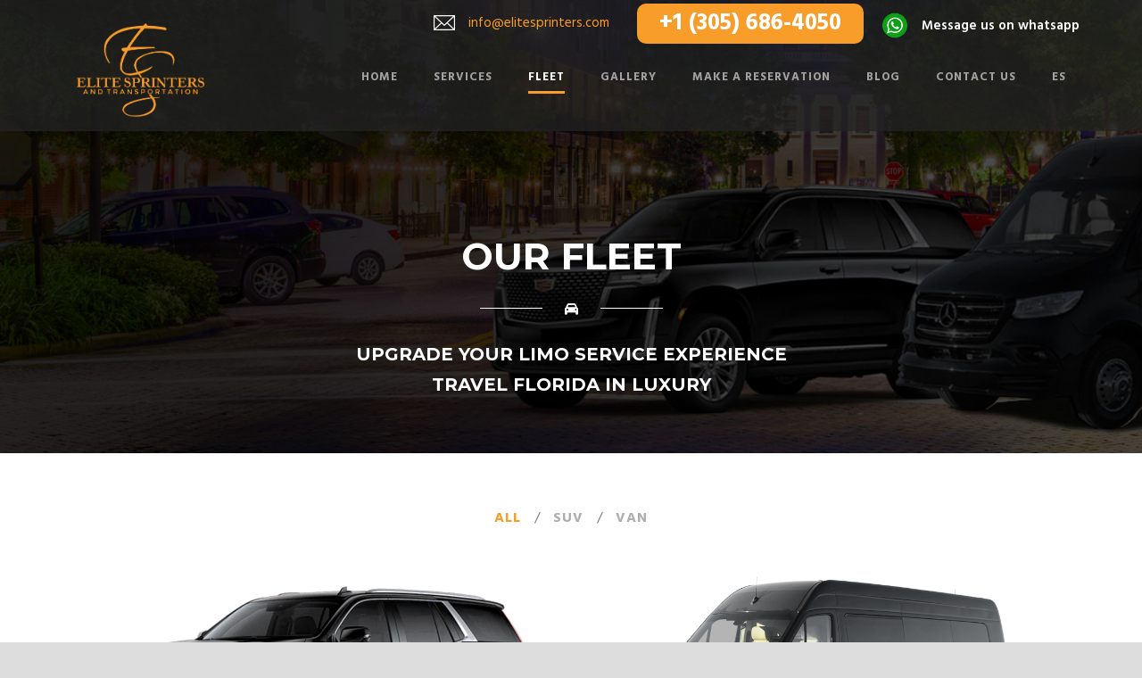

--- FILE ---
content_type: text/html; charset=UTF-8
request_url: https://elitesprinters.com/our-fleet/
body_size: 15609
content:
<!DOCTYPE html>
<!--[if IE 7]><html class="ie ie7 ltie8 ltie9" lang="en-US"><![endif]-->
<!--[if IE 8]><html class="ie ie8 ltie9" lang="en-US"><![endif]-->
<!--[if !(IE 7) | !(IE 8)  ]><!-->
<html lang="en-US">
<!--<![endif]-->

<head>
	<meta charset="UTF-8" />
	<meta name="viewport" content="initial-scale=1.0" />	
		
	<link rel="pingback" href="https://elitesprinters.com/xmlrpc.php" />
	<meta name='robots' content='index, follow, max-image-preview:large, max-snippet:-1, max-video-preview:-1' />
	<style>img:is([sizes="auto" i], [sizes^="auto," i]) { contain-intrinsic-size: 3000px 1500px }</style>
	<link rel="alternate" hreflang="en" href="https://elitesprinters.com/our-fleet/" />
<link rel="alternate" hreflang="es" href="https://elitesprinters.com/es/vehiculos/" />
<link rel="alternate" hreflang="x-default" href="https://elitesprinters.com/our-fleet/" />

	<!-- This site is optimized with the Yoast SEO plugin v24.0 - https://yoast.com/wordpress/plugins/seo/ -->
	<title>Our Fleet - Elite Luxury Transportation Miami</title><link rel="preload" data-rocket-preload as="style" href="https://fonts.googleapis.com/css?family=Montserrat%3Aregular%2C700%7CHind%3A300%2Cregular%2C500%2C600%2C700%7CMerriweather%3A300%2C300italic%2Cregular%2Citalic%2C700%2C700italic%2C900%2C900italic%7CMystery%20Quest%3Aregular&#038;subset=latin,latin-ext%2Cdevanagari%2Clatin,latin-ext%2Clatin&#038;display=swap" /><link rel="stylesheet" href="https://fonts.googleapis.com/css?family=Montserrat%3Aregular%2C700%7CHind%3A300%2Cregular%2C500%2C600%2C700%7CMerriweather%3A300%2C300italic%2Cregular%2Citalic%2C700%2C700italic%2C900%2C900italic%7CMystery%20Quest%3Aregular&#038;subset=latin,latin-ext%2Cdevanagari%2Clatin,latin-ext%2Clatin&#038;display=swap" media="print" onload="this.media='all'" /><noscript><link rel="stylesheet" href="https://fonts.googleapis.com/css?family=Montserrat%3Aregular%2C700%7CHind%3A300%2Cregular%2C500%2C600%2C700%7CMerriweather%3A300%2C300italic%2Cregular%2Citalic%2C700%2C700italic%2C900%2C900italic%7CMystery%20Quest%3Aregular&#038;subset=latin,latin-ext%2Cdevanagari%2Clatin,latin-ext%2Clatin&#038;display=swap" /></noscript><link rel="preload" data-rocket-preload as="image" href="https://elitesprinters.com/wp-content/uploads/2022/08/our-fleet-header-1.jpg" fetchpriority="high">
	<link rel="canonical" href="https://elitesprinters.com/our-fleet/" />
	<meta property="og:locale" content="en_US" />
	<meta property="og:type" content="article" />
	<meta property="og:title" content="Our Fleet - Elite Luxury Transportation Miami" />
	<meta property="og:url" content="https://elitesprinters.com/our-fleet/" />
	<meta property="og:site_name" content="Elite Luxury Transportation Miami" />
	<meta property="article:modified_time" content="2023-06-08T14:39:50+00:00" />
	<meta name="twitter:card" content="summary_large_image" />
	<script type="application/ld+json" class="yoast-schema-graph">{"@context":"https://schema.org","@graph":[{"@type":"WebPage","@id":"https://elitesprinters.com/our-fleet/","url":"https://elitesprinters.com/our-fleet/","name":"Our Fleet - Elite Luxury Transportation Miami","isPartOf":{"@id":"https://elitesprinters.com/#website"},"datePublished":"2022-08-16T21:05:24+00:00","dateModified":"2023-06-08T14:39:50+00:00","inLanguage":"en-US","potentialAction":[{"@type":"ReadAction","target":["https://elitesprinters.com/our-fleet/"]}]},{"@type":"WebSite","@id":"https://elitesprinters.com/#website","url":"https://elitesprinters.com/","name":"Elite Luxury Transportation Miami","description":"Transportation Services","potentialAction":[{"@type":"SearchAction","target":{"@type":"EntryPoint","urlTemplate":"https://elitesprinters.com/?s={search_term_string}"},"query-input":{"@type":"PropertyValueSpecification","valueRequired":true,"valueName":"search_term_string"}}],"inLanguage":"en-US"}]}</script>
	<!-- / Yoast SEO plugin. -->


<link rel='dns-prefetch' href='//js.hs-scripts.com' />
<link rel='dns-prefetch' href='//fonts.googleapis.com' />
<link rel='dns-prefetch' href='//use.fontawesome.com' />
<link href='https://fonts.gstatic.com' crossorigin rel='preconnect' />
<link rel="alternate" type="application/rss+xml" title="Elite Luxury Transportation Miami &raquo; Feed" href="https://elitesprinters.com/feed/" />
<link rel="alternate" type="application/rss+xml" title="Elite Luxury Transportation Miami &raquo; Comments Feed" href="https://elitesprinters.com/comments/feed/" />
<style id='wp-emoji-styles-inline-css' type='text/css'>

	img.wp-smiley, img.emoji {
		display: inline !important;
		border: none !important;
		box-shadow: none !important;
		height: 1em !important;
		width: 1em !important;
		margin: 0 0.07em !important;
		vertical-align: -0.1em !important;
		background: none !important;
		padding: 0 !important;
	}
</style>
<link rel='stylesheet' id='wp-block-library-css' href='https://elitesprinters.com/wp-includes/css/dist/block-library/style.min.css?ver=6.7.1' type='text/css' media='all' />
<style id='classic-theme-styles-inline-css' type='text/css'>
/*! This file is auto-generated */
.wp-block-button__link{color:#fff;background-color:#32373c;border-radius:9999px;box-shadow:none;text-decoration:none;padding:calc(.667em + 2px) calc(1.333em + 2px);font-size:1.125em}.wp-block-file__button{background:#32373c;color:#fff;text-decoration:none}
</style>
<style id='global-styles-inline-css' type='text/css'>
:root{--wp--preset--aspect-ratio--square: 1;--wp--preset--aspect-ratio--4-3: 4/3;--wp--preset--aspect-ratio--3-4: 3/4;--wp--preset--aspect-ratio--3-2: 3/2;--wp--preset--aspect-ratio--2-3: 2/3;--wp--preset--aspect-ratio--16-9: 16/9;--wp--preset--aspect-ratio--9-16: 9/16;--wp--preset--color--black: #000000;--wp--preset--color--cyan-bluish-gray: #abb8c3;--wp--preset--color--white: #ffffff;--wp--preset--color--pale-pink: #f78da7;--wp--preset--color--vivid-red: #cf2e2e;--wp--preset--color--luminous-vivid-orange: #ff6900;--wp--preset--color--luminous-vivid-amber: #fcb900;--wp--preset--color--light-green-cyan: #7bdcb5;--wp--preset--color--vivid-green-cyan: #00d084;--wp--preset--color--pale-cyan-blue: #8ed1fc;--wp--preset--color--vivid-cyan-blue: #0693e3;--wp--preset--color--vivid-purple: #9b51e0;--wp--preset--gradient--vivid-cyan-blue-to-vivid-purple: linear-gradient(135deg,rgba(6,147,227,1) 0%,rgb(155,81,224) 100%);--wp--preset--gradient--light-green-cyan-to-vivid-green-cyan: linear-gradient(135deg,rgb(122,220,180) 0%,rgb(0,208,130) 100%);--wp--preset--gradient--luminous-vivid-amber-to-luminous-vivid-orange: linear-gradient(135deg,rgba(252,185,0,1) 0%,rgba(255,105,0,1) 100%);--wp--preset--gradient--luminous-vivid-orange-to-vivid-red: linear-gradient(135deg,rgba(255,105,0,1) 0%,rgb(207,46,46) 100%);--wp--preset--gradient--very-light-gray-to-cyan-bluish-gray: linear-gradient(135deg,rgb(238,238,238) 0%,rgb(169,184,195) 100%);--wp--preset--gradient--cool-to-warm-spectrum: linear-gradient(135deg,rgb(74,234,220) 0%,rgb(151,120,209) 20%,rgb(207,42,186) 40%,rgb(238,44,130) 60%,rgb(251,105,98) 80%,rgb(254,248,76) 100%);--wp--preset--gradient--blush-light-purple: linear-gradient(135deg,rgb(255,206,236) 0%,rgb(152,150,240) 100%);--wp--preset--gradient--blush-bordeaux: linear-gradient(135deg,rgb(254,205,165) 0%,rgb(254,45,45) 50%,rgb(107,0,62) 100%);--wp--preset--gradient--luminous-dusk: linear-gradient(135deg,rgb(255,203,112) 0%,rgb(199,81,192) 50%,rgb(65,88,208) 100%);--wp--preset--gradient--pale-ocean: linear-gradient(135deg,rgb(255,245,203) 0%,rgb(182,227,212) 50%,rgb(51,167,181) 100%);--wp--preset--gradient--electric-grass: linear-gradient(135deg,rgb(202,248,128) 0%,rgb(113,206,126) 100%);--wp--preset--gradient--midnight: linear-gradient(135deg,rgb(2,3,129) 0%,rgb(40,116,252) 100%);--wp--preset--font-size--small: 13px;--wp--preset--font-size--medium: 20px;--wp--preset--font-size--large: 36px;--wp--preset--font-size--x-large: 42px;--wp--preset--spacing--20: 0.44rem;--wp--preset--spacing--30: 0.67rem;--wp--preset--spacing--40: 1rem;--wp--preset--spacing--50: 1.5rem;--wp--preset--spacing--60: 2.25rem;--wp--preset--spacing--70: 3.38rem;--wp--preset--spacing--80: 5.06rem;--wp--preset--shadow--natural: 6px 6px 9px rgba(0, 0, 0, 0.2);--wp--preset--shadow--deep: 12px 12px 50px rgba(0, 0, 0, 0.4);--wp--preset--shadow--sharp: 6px 6px 0px rgba(0, 0, 0, 0.2);--wp--preset--shadow--outlined: 6px 6px 0px -3px rgba(255, 255, 255, 1), 6px 6px rgba(0, 0, 0, 1);--wp--preset--shadow--crisp: 6px 6px 0px rgba(0, 0, 0, 1);}:where(.is-layout-flex){gap: 0.5em;}:where(.is-layout-grid){gap: 0.5em;}body .is-layout-flex{display: flex;}.is-layout-flex{flex-wrap: wrap;align-items: center;}.is-layout-flex > :is(*, div){margin: 0;}body .is-layout-grid{display: grid;}.is-layout-grid > :is(*, div){margin: 0;}:where(.wp-block-columns.is-layout-flex){gap: 2em;}:where(.wp-block-columns.is-layout-grid){gap: 2em;}:where(.wp-block-post-template.is-layout-flex){gap: 1.25em;}:where(.wp-block-post-template.is-layout-grid){gap: 1.25em;}.has-black-color{color: var(--wp--preset--color--black) !important;}.has-cyan-bluish-gray-color{color: var(--wp--preset--color--cyan-bluish-gray) !important;}.has-white-color{color: var(--wp--preset--color--white) !important;}.has-pale-pink-color{color: var(--wp--preset--color--pale-pink) !important;}.has-vivid-red-color{color: var(--wp--preset--color--vivid-red) !important;}.has-luminous-vivid-orange-color{color: var(--wp--preset--color--luminous-vivid-orange) !important;}.has-luminous-vivid-amber-color{color: var(--wp--preset--color--luminous-vivid-amber) !important;}.has-light-green-cyan-color{color: var(--wp--preset--color--light-green-cyan) !important;}.has-vivid-green-cyan-color{color: var(--wp--preset--color--vivid-green-cyan) !important;}.has-pale-cyan-blue-color{color: var(--wp--preset--color--pale-cyan-blue) !important;}.has-vivid-cyan-blue-color{color: var(--wp--preset--color--vivid-cyan-blue) !important;}.has-vivid-purple-color{color: var(--wp--preset--color--vivid-purple) !important;}.has-black-background-color{background-color: var(--wp--preset--color--black) !important;}.has-cyan-bluish-gray-background-color{background-color: var(--wp--preset--color--cyan-bluish-gray) !important;}.has-white-background-color{background-color: var(--wp--preset--color--white) !important;}.has-pale-pink-background-color{background-color: var(--wp--preset--color--pale-pink) !important;}.has-vivid-red-background-color{background-color: var(--wp--preset--color--vivid-red) !important;}.has-luminous-vivid-orange-background-color{background-color: var(--wp--preset--color--luminous-vivid-orange) !important;}.has-luminous-vivid-amber-background-color{background-color: var(--wp--preset--color--luminous-vivid-amber) !important;}.has-light-green-cyan-background-color{background-color: var(--wp--preset--color--light-green-cyan) !important;}.has-vivid-green-cyan-background-color{background-color: var(--wp--preset--color--vivid-green-cyan) !important;}.has-pale-cyan-blue-background-color{background-color: var(--wp--preset--color--pale-cyan-blue) !important;}.has-vivid-cyan-blue-background-color{background-color: var(--wp--preset--color--vivid-cyan-blue) !important;}.has-vivid-purple-background-color{background-color: var(--wp--preset--color--vivid-purple) !important;}.has-black-border-color{border-color: var(--wp--preset--color--black) !important;}.has-cyan-bluish-gray-border-color{border-color: var(--wp--preset--color--cyan-bluish-gray) !important;}.has-white-border-color{border-color: var(--wp--preset--color--white) !important;}.has-pale-pink-border-color{border-color: var(--wp--preset--color--pale-pink) !important;}.has-vivid-red-border-color{border-color: var(--wp--preset--color--vivid-red) !important;}.has-luminous-vivid-orange-border-color{border-color: var(--wp--preset--color--luminous-vivid-orange) !important;}.has-luminous-vivid-amber-border-color{border-color: var(--wp--preset--color--luminous-vivid-amber) !important;}.has-light-green-cyan-border-color{border-color: var(--wp--preset--color--light-green-cyan) !important;}.has-vivid-green-cyan-border-color{border-color: var(--wp--preset--color--vivid-green-cyan) !important;}.has-pale-cyan-blue-border-color{border-color: var(--wp--preset--color--pale-cyan-blue) !important;}.has-vivid-cyan-blue-border-color{border-color: var(--wp--preset--color--vivid-cyan-blue) !important;}.has-vivid-purple-border-color{border-color: var(--wp--preset--color--vivid-purple) !important;}.has-vivid-cyan-blue-to-vivid-purple-gradient-background{background: var(--wp--preset--gradient--vivid-cyan-blue-to-vivid-purple) !important;}.has-light-green-cyan-to-vivid-green-cyan-gradient-background{background: var(--wp--preset--gradient--light-green-cyan-to-vivid-green-cyan) !important;}.has-luminous-vivid-amber-to-luminous-vivid-orange-gradient-background{background: var(--wp--preset--gradient--luminous-vivid-amber-to-luminous-vivid-orange) !important;}.has-luminous-vivid-orange-to-vivid-red-gradient-background{background: var(--wp--preset--gradient--luminous-vivid-orange-to-vivid-red) !important;}.has-very-light-gray-to-cyan-bluish-gray-gradient-background{background: var(--wp--preset--gradient--very-light-gray-to-cyan-bluish-gray) !important;}.has-cool-to-warm-spectrum-gradient-background{background: var(--wp--preset--gradient--cool-to-warm-spectrum) !important;}.has-blush-light-purple-gradient-background{background: var(--wp--preset--gradient--blush-light-purple) !important;}.has-blush-bordeaux-gradient-background{background: var(--wp--preset--gradient--blush-bordeaux) !important;}.has-luminous-dusk-gradient-background{background: var(--wp--preset--gradient--luminous-dusk) !important;}.has-pale-ocean-gradient-background{background: var(--wp--preset--gradient--pale-ocean) !important;}.has-electric-grass-gradient-background{background: var(--wp--preset--gradient--electric-grass) !important;}.has-midnight-gradient-background{background: var(--wp--preset--gradient--midnight) !important;}.has-small-font-size{font-size: var(--wp--preset--font-size--small) !important;}.has-medium-font-size{font-size: var(--wp--preset--font-size--medium) !important;}.has-large-font-size{font-size: var(--wp--preset--font-size--large) !important;}.has-x-large-font-size{font-size: var(--wp--preset--font-size--x-large) !important;}
:where(.wp-block-post-template.is-layout-flex){gap: 1.25em;}:where(.wp-block-post-template.is-layout-grid){gap: 1.25em;}
:where(.wp-block-columns.is-layout-flex){gap: 2em;}:where(.wp-block-columns.is-layout-grid){gap: 2em;}
:root :where(.wp-block-pullquote){font-size: 1.5em;line-height: 1.6;}
</style>
<link data-minify="1" rel='stylesheet' id='wpml-blocks-css' href='https://elitesprinters.com/wp-content/cache/min/1/wp-content/plugins/sitepress-multilingual-cms/dist/css/blocks/styles.css?ver=1744830859' type='text/css' media='all' />
<link rel='stylesheet' id='walcf7-datepicker-css-css' href='https://elitesprinters.com/wp-content/plugins/date-time-picker-for-contact-form-7/assets/css/jquery.datetimepicker.min.css?ver=1.0.0' type='text/css' media='all' />
<link rel='stylesheet' id='wpml-menu-item-0-css' href='https://elitesprinters.com/wp-content/plugins/sitepress-multilingual-cms/templates/language-switchers/menu-item/style.min.css?ver=1' type='text/css' media='all' />
<link data-minify="1" rel='stylesheet' id='style-css' href='https://elitesprinters.com/wp-content/cache/min/1/wp-content/themes/limoking-child/style.css?ver=1744830860' type='text/css' media='all' />




<link data-minify="1" rel='stylesheet' id='superfish-css' href='https://elitesprinters.com/wp-content/cache/min/1/wp-content/themes/limoking/plugins/superfish/css/superfish.css?ver=1744830860' type='text/css' media='all' />
<link data-minify="1" rel='stylesheet' id='dlmenu-css' href='https://elitesprinters.com/wp-content/cache/min/1/wp-content/themes/limoking/plugins/dl-menu/component.css?ver=1744830860' type='text/css' media='all' />
<link data-minify="1" rel='stylesheet' id='font-awesome-css' href='https://elitesprinters.com/wp-content/cache/min/1/wp-content/themes/limoking/plugins/font-awesome-new/css/font-awesome.min.css?ver=1744830860' type='text/css' media='all' />
<link data-minify="1" rel='stylesheet' id='elegant-font-css' href='https://elitesprinters.com/wp-content/cache/min/1/wp-content/themes/limoking/plugins/elegant-font/style.css?ver=1744830860' type='text/css' media='all' />
<link data-minify="1" rel='stylesheet' id='jquery-fancybox-css' href='https://elitesprinters.com/wp-content/cache/min/1/wp-content/themes/limoking/plugins/fancybox/jquery.fancybox.css?ver=1744830860' type='text/css' media='all' />
<link data-minify="1" rel='stylesheet' id='limoking-flexslider-css' href='https://elitesprinters.com/wp-content/cache/min/1/wp-content/themes/limoking/plugins/flexslider/flexslider.css?ver=1744830860' type='text/css' media='all' />
<link data-minify="1" rel='stylesheet' id='style-responsive-css' href='https://elitesprinters.com/wp-content/cache/min/1/wp-content/themes/limoking/stylesheet/style-responsive.css?ver=1744830860' type='text/css' media='all' />
<link data-minify="1" rel='stylesheet' id='style-custom-css' href='https://elitesprinters.com/wp-content/cache/min/1/wp-content/themes/limoking/stylesheet/style-custom.css?ver=1744830860' type='text/css' media='all' />
<link data-minify="1" rel='stylesheet' id='font-awesome-official-css' href='https://elitesprinters.com/wp-content/cache/min/1/releases/v6.3.0/css/all.css?ver=1744830860' type='text/css' media='all' crossorigin="anonymous" />
<link data-minify="1" rel='stylesheet' id='ms-main-css' href='https://elitesprinters.com/wp-content/cache/min/1/wp-content/plugins/masterslider/public/assets/css/masterslider.main.css?ver=1744830860' type='text/css' media='all' />
<link data-minify="1" rel='stylesheet' id='ms-custom-css' href='https://elitesprinters.com/wp-content/cache/min/1/wp-content/uploads/masterslider/custom.css?ver=1744830860' type='text/css' media='all' />
<link data-minify="1" rel='stylesheet' id='font-awesome-official-v4shim-css' href='https://elitesprinters.com/wp-content/cache/min/1/releases/v6.3.0/css/v4-shims.css?ver=1744830860' type='text/css' media='all' crossorigin="anonymous" />
<script type="text/javascript" id="wpml-cookie-js-extra">
/* <![CDATA[ */
var wpml_cookies = {"wp-wpml_current_language":{"value":"en","expires":1,"path":"\/"}};
var wpml_cookies = {"wp-wpml_current_language":{"value":"en","expires":1,"path":"\/"}};
/* ]]> */
</script>



<link rel="https://api.w.org/" href="https://elitesprinters.com/wp-json/" /><link rel="alternate" title="JSON" type="application/json" href="https://elitesprinters.com/wp-json/wp/v2/pages/6416" /><link rel="EditURI" type="application/rsd+xml" title="RSD" href="https://elitesprinters.com/xmlrpc.php?rsd" />
<meta name="generator" content="WordPress 6.7.1" />
<link rel='shortlink' href='https://elitesprinters.com/?p=6416' />
<link rel="alternate" title="oEmbed (JSON)" type="application/json+oembed" href="https://elitesprinters.com/wp-json/oembed/1.0/embed?url=https%3A%2F%2Felitesprinters.com%2Four-fleet%2F" />
<link rel="alternate" title="oEmbed (XML)" type="text/xml+oembed" href="https://elitesprinters.com/wp-json/oembed/1.0/embed?url=https%3A%2F%2Felitesprinters.com%2Four-fleet%2F&#038;format=xml" />
<meta name="generator" content="WPML ver:4.6.14 stt:1,2;" />
<!-- Google Tag Manager -->
<script>(function(w,d,s,l,i){w[l]=w[l]||[];w[l].push({'gtm.start':
new Date().getTime(),event:'gtm.js'});var f=d.getElementsByTagName(s)[0],
j=d.createElement(s),dl=l!='dataLayer'?'&l='+l:'';j.async=true;j.src=
'https://www.googletagmanager.com/gtm.js?id='+i+dl;f.parentNode.insertBefore(j,f);
})(window,document,'script','dataLayer','GTM-598KG8P');</script>
<!-- End Google Tag Manager -->

<!-- Start of HubSpot Embed Code -->

<!-- End of HubSpot Embed Code -->

<!-- Meta Pixel Code -->
<script>
!function(f,b,e,v,n,t,s)
{if(f.fbq)return;n=f.fbq=function(){n.callMethod?
n.callMethod.apply(n,arguments):n.queue.push(arguments)};
if(!f._fbq)f._fbq=n;n.push=n;n.loaded=!0;n.version='2.0';
n.queue=[];t=b.createElement(e);t.async=!0;
t.src=v;s=b.getElementsByTagName(e)[0];
s.parentNode.insertBefore(t,s)}(window, document,'script',
'https://connect.facebook.net/en_US/fbevents.js');
fbq('init', '1858036991234643');
fbq('track', 'PageView');
</script>
<noscript><img height="1" width="1" style="display:none"
src="https://www.facebook.com/tr?id=1858036991234643&ev=PageView&noscript=1"
/></noscript>
<!-- End Meta Pixel Code -->


<meta name="facebook-domain-verification" content="cgbf64ju3crsumlhbux6w5jbyaoj3e" />			<!-- DO NOT COPY THIS SNIPPET! Start of Page Analytics Tracking for HubSpot WordPress plugin v11.1.75-->
			
			<!-- DO NOT COPY THIS SNIPPET! End of Page Analytics Tracking for HubSpot WordPress plugin -->
			
<meta name="generator" content="MasterSlider 3.7.8 - Responsive Touch Image Slider" />
<!-- load the script for older ie version -->
<!--[if lt IE 9]>
<script src="https://elitesprinters.com/wp-content/themes/limoking/javascript/html5.js" type="text/javascript"></script>
<script src="https://elitesprinters.com/wp-content/themes/limoking/plugins/easy-pie-chart/excanvas.js" type="text/javascript"></script>
<![endif]-->

<!-- Meta Pixel Code -->
<script type='text/javascript'>
!function(f,b,e,v,n,t,s){if(f.fbq)return;n=f.fbq=function(){n.callMethod?
n.callMethod.apply(n,arguments):n.queue.push(arguments)};if(!f._fbq)f._fbq=n;
n.push=n;n.loaded=!0;n.version='2.0';n.queue=[];t=b.createElement(e);t.async=!0;
t.src=v;s=b.getElementsByTagName(e)[0];s.parentNode.insertBefore(t,s)}(window,
document,'script','https://connect.facebook.net/en_US/fbevents.js?v=next');
</script>
<!-- End Meta Pixel Code -->

      
    
<!-- Meta Pixel Code -->
<noscript>
<img height="1" width="1" style="display:none" alt="fbpx"
src="https://www.facebook.com/tr?id=642508600648406&ev=PageView&noscript=1" />
</noscript>
<!-- End Meta Pixel Code -->
<link rel="icon" href="https://elitesprinters.com/wp-content/uploads/2022/08/cropped-Elite-Sprinters-Logo-2-32x32.png" sizes="32x32" />
<link rel="icon" href="https://elitesprinters.com/wp-content/uploads/2022/08/cropped-Elite-Sprinters-Logo-2-192x192.png" sizes="192x192" />
<link rel="apple-touch-icon" href="https://elitesprinters.com/wp-content/uploads/2022/08/cropped-Elite-Sprinters-Logo-2-180x180.png" />
<meta name="msapplication-TileImage" content="https://elitesprinters.com/wp-content/uploads/2022/08/cropped-Elite-Sprinters-Logo-2-270x270.png" />
		<style type="text/css" id="wp-custom-css">
			p, li {
    font-size: 17px;		</style>
		<noscript><style id="rocket-lazyload-nojs-css">.rll-youtube-player, [data-lazy-src]{display:none !important;}</style></noscript><meta name="generator" content="WP Rocket 3.17.3.1" data-wpr-features="wpr_minify_concatenate_js wpr_lazyload_images wpr_lazyload_iframes wpr_oci wpr_minify_css wpr_desktop wpr_preload_links" /></head>

<body class="page-template-default page page-id-6416 _masterslider _msp_version_3.7.8">
<div class="body-wrapper  float-menu" data-home="https://elitesprinters.com/" >
		<header  class="limoking-header-wrapper header-style-5-wrapper limoking-header-no-top-bar">
		<!-- top navigation -->
						<div id="limoking-header-substitute" ></div>
		<div  class="limoking-header-inner header-inner-header-style-5">
			<div class="limoking-header-container container">
				<div class="limoking-header-inner-overlay"></div>
				
				
				<!-- logo -->
<div class="limoking-logo">
	<div class="limoking-logo-inner">
		<a href="https://elitesprinters.com/" >
			<img src="https://elitesprinters.com/wp-content/uploads/2022/08/Elite-Sprinters-Logo-2.png" alt="" width="710" height="525" />		</a>
	</div>
	<div class="limoking-responsive-navigation dl-menuwrapper" id="limoking-responsive-navigation" ><button class="dl-trigger">Open Menu</button><ul id="menu-main-menu" class="dl-menu limoking-main-mobile-menu"><li id="menu-item-6241" class="menu-item menu-item-type-post_type menu-item-object-page menu-item-home menu-item-6241"><a href="https://elitesprinters.com/">Home</a></li>
<li id="menu-item-6310" class="menu-item menu-item-type-post_type menu-item-object-page menu-item-6310"><a href="https://elitesprinters.com/services/">Services</a></li>
<li id="menu-item-6451" class="menu-item menu-item-type-post_type menu-item-object-page current-menu-item page_item page-item-6416 current_page_item menu-item-6451"><a href="https://elitesprinters.com/our-fleet/" aria-current="page">Fleet</a></li>
<li id="menu-item-6452" class="menu-item menu-item-type-post_type menu-item-object-page menu-item-6452"><a href="https://elitesprinters.com/gallery/">Gallery</a></li>
<li id="menu-item-6459" class="menu-item menu-item-type-post_type menu-item-object-page menu-item-6459"><a href="https://elitesprinters.com/make-a-reservation/">Make a Reservation</a></li>
<li id="menu-item-9697" class="menu-item menu-item-type-post_type menu-item-object-page menu-item-9697"><a href="https://elitesprinters.com/blog/">Blog</a></li>
<li id="menu-item-7411" class="menu-item menu-item-type-post_type menu-item-object-page menu-item-7411"><a href="https://elitesprinters.com/contact/">Contact Us</a></li>
<li id="menu-item-wpml-ls-71-es" class="menu-item wpml-ls-slot-71 wpml-ls-item wpml-ls-item-es wpml-ls-menu-item wpml-ls-first-item wpml-ls-last-item menu-item-type-wpml_ls_menu_item menu-item-object-wpml_ls_menu_item menu-item-wpml-ls-71-es"><a href="https://elitesprinters.com/es/vehiculos/" title="ES"><span class="wpml-ls-native" lang="es">ES</span></a></li>
</ul></div></div>
<div class="limoking-logo-right-wrapper" ><div class="limoking-logo-right-text"><div class="contact-header">
<div class="email-header"><img src="http://elitesprinters.com/wp-content/uploads/2022/08/envelope-icon.png" alt="" style="vertical-align: middle;"/> <span style="color: #ffffff; margin-left: 11px; font-size: 15px; line-height: 1.1;"><a href="mailto:info@elitesprinters.com">info@elitesprinters.com</a></span></div>
<div class="phone-header"><span style="color: #ffffff; margin-left: 11px; line-height: 1.1;"><a href="tel:+13056864050">+1 (305) 686-4050</a></span></div>
<div class="whatsapp-header"><img src="http://elitesprinters.com/wp-content/uploads/2022/08/whatsapp-icon.png" alt="" style="vertical-align: middle; max-width: 30px;width:100%;"/>
<span style="color: #ffffff; margin-left: 11px; font-size: 15px; line-height: 1.1;"><a href="https://wa.me/13056864050" target="_blank" style="color:#ffffff;font-weight:600;">Message us on whatsapp</a></span>
</div>
</div></div><div class="limoking-navigation-wrapper"><nav class="limoking-navigation" id="limoking-main-navigation" ><ul id="menu-main-menu-1" class="sf-menu limoking-main-menu"><li  class="menu-item menu-item-type-post_type menu-item-object-page menu-item-home menu-item-6241menu-item menu-item-type-post_type menu-item-object-page menu-item-home menu-item-6241 limoking-normal-menu"><a href="https://elitesprinters.com/">Home</a></li>
<li  class="menu-item menu-item-type-post_type menu-item-object-page menu-item-6310menu-item menu-item-type-post_type menu-item-object-page menu-item-6310 limoking-normal-menu"><a href="https://elitesprinters.com/services/">Services</a></li>
<li  class="menu-item menu-item-type-post_type menu-item-object-page current-menu-item page_item page-item-6416 current_page_item menu-item-6451menu-item menu-item-type-post_type menu-item-object-page current-menu-item page_item page-item-6416 current_page_item menu-item-6451 limoking-normal-menu"><a href="https://elitesprinters.com/our-fleet/">Fleet</a></li>
<li  class="menu-item menu-item-type-post_type menu-item-object-page menu-item-6452menu-item menu-item-type-post_type menu-item-object-page menu-item-6452 limoking-normal-menu"><a href="https://elitesprinters.com/gallery/">Gallery</a></li>
<li  class="menu-item menu-item-type-post_type menu-item-object-page menu-item-6459menu-item menu-item-type-post_type menu-item-object-page menu-item-6459 limoking-normal-menu"><a href="https://elitesprinters.com/make-a-reservation/">Make a Reservation</a></li>
<li  class="menu-item menu-item-type-post_type menu-item-object-page menu-item-9697menu-item menu-item-type-post_type menu-item-object-page menu-item-9697 limoking-normal-menu"><a href="https://elitesprinters.com/blog/">Blog</a></li>
<li  class="menu-item menu-item-type-post_type menu-item-object-page menu-item-7411menu-item menu-item-type-post_type menu-item-object-page menu-item-7411 limoking-normal-menu"><a href="https://elitesprinters.com/contact/">Contact Us</a></li>
<li  class="menu-item wpml-ls-slot-71 wpml-ls-item wpml-ls-item-es wpml-ls-menu-item wpml-ls-first-item wpml-ls-last-item menu-item-type-wpml_ls_menu_item menu-item-object-wpml_ls_menu_item menu-item-wpml-ls-71-esmenu-item wpml-ls-slot-71 wpml-ls-item wpml-ls-item-es wpml-ls-menu-item wpml-ls-first-item wpml-ls-last-item menu-item-type-wpml_ls_menu_item menu-item-object-wpml_ls_menu_item menu-item-wpml-ls-71-es limoking-normal-menu"><a title="ES" href="https://elitesprinters.com/es/vehiculos/"><span class="wpml-ls-native" lang="es">ES</span></a></li>
</ul>	
</nav><div class="limoking-navigation-gimmick" id="limoking-navigation-gimmick"></div><div  class="clear"></div></div></div>				<div class="clear"></div>
			</div>
		</div>
	</header>
	
		<!-- is search -->	<div  class="content-wrapper">
	<div  class="limoking-content">

		<!-- Above Sidebar Section-->
						
		<!-- Sidebar With Content Section-->
		<div class="with-sidebar-wrapper"><section id="content-section-1" ><div class="limoking-parallax-wrapper limoking-background-image gdlr-show-all limoking-skin-dark-skin"  id="our-fleet-header" data-bgspeed="0" style="background-image: url('https://elitesprinters.com/wp-content/uploads/2022/08/our-fleet-header-1.jpg'); background-repeat: no-repeat;padding-top: 260px; " ><div class="container"><div class="limoking-title-item"  ><div class="limoking-item-title-wrapper limoking-item  limoking-center-icon-divider limoking-large "><div class="limoking-item-title-container container"><div class="limoking-item-title-head-inner"><h3 class="limoking-item-title limoking-skin-title limoking-skin-border">Our Fleet</h3></div><div class="limoking-nav-title"><div class="limoking-item-title-content-icon-divider-wrapper" ><div class="limoking-item-title-center-icon-divider"></div><i class="fa fa-car" ></i><div class="limoking-item-title-center-icon-divider"></div></div></div><div class="limoking-item-title-caption limoking-skin-info">Upgrade your Limo Service Experience<br>
Travel Florida in Luxury</div></div></div></div><div class="clear"></div><div class="clear"></div></div></div><div class="clear"></div></section><section id="content-section-2" ><div class="limoking-color-wrapper  gdlr-show-all no-skin" style="background-color: #ffffff; " ><div class="container"><div class="car-item-wrapper type-classic-car"  data-ajax="https://elitesprinters.com/wp-admin/admin-ajax.php?lang=en" ><div class="limoking-ajax-info" data-num-fetch="8" data-num-excerpt="0" data-orderby="date" data-order="asc" data-thumbnail-size-featured="thumbnail" data-thumbnail-size="full" data-car-style="classic-car" data-car-size="2" data-car-layout="fitRows" data-price-display="none" data-ajax="https://elitesprinters.com/wp-admin/admin-ajax.php" data-category="" data-pagination="enable" ></div><div class="car-item-filter"><span class="limoking-separator" >/</span><a class="active" href="#" data-category="" >All</a><span class="limoking-separator" >/</span><a class="" href="#" data-category="suv" >SUV</a><span class="limoking-separator" >/</span><a class="" href="#" data-category="van" >VAN</a></div><div class="car-item-holder  limoking-car-column-2"><div class="limoking-isotope" data-type="car" data-layout="fitRows" ><div class="clear"></div><div class="six columns"><div class="limoking-item limoking-car-item limoking-classic-car"><div class="limoking-ux limoking-classic-car-ux"><div class="car-thumbnail"><img src="https://elitesprinters.com/wp-content/uploads/2022/08/Cadillac-Escalade-fleet.png" alt="" width="950" height="428" /><span class="car-overlay" >&nbsp;</span><a class="car-overlay-icon" href="https://elitesprinters.com/car/cadillac-escalade-premium-luxury-esv/" ><span class="car-icon" ><i class="fa fa-link" ></i></span></a></div><div class="car-classic-content"><h3 class="car-title"><a href="https://elitesprinters.com/car/cadillac-escalade-premium-luxury-esv/" >CADILLAC ESCALADE PREMIUM LUXURY ESV</a></h3><div class="limoking-car-info-inner"><div class="limoking-car-info"><i class="limoking-car-info-icon fa fa-user-group" ></i><span class="limoking-car-info-value" >6 Passengers</span></div><div class="limoking-car-info"><i class="limoking-car-info-icon fa fa-car" ></i><span class="limoking-car-info-value" >Black Leather Interior</span></div><div class="limoking-car-info"><i class="limoking-car-info-icon fa fa-suitcase" ></i><span class="limoking-car-info-value" >5 Luggage</span></div></div></div><div class="car-classic-button-wrapper" ><a class="limoking-car-button" href="https://elitesprinters.com/car/cadillac-escalade-premium-luxury-esv/" >View Details</a><div class="clear"></div></div></div></div></div><div class="six columns"><div class="limoking-item limoking-car-item limoking-classic-car"><div class="limoking-ux limoking-classic-car-ux"><div class="car-thumbnail"><img src="https://elitesprinters.com/wp-content/uploads/2022/08/executive-sprinter-1-2-1.png" alt="" width="950" height="428" /><span class="car-overlay" >&nbsp;</span><a class="car-overlay-icon" href="https://elitesprinters.com/car/executive-jet-style-sprinter/" ><span class="car-icon" ><i class="fa fa-link" ></i></span></a></div><div class="car-classic-content"><h3 class="car-title"><a href="https://elitesprinters.com/car/executive-jet-style-sprinter/" >EXECUTIVE JET STYLE SPRINTER</a></h3><div class="limoking-car-info-inner"><div class="limoking-car-info"><i class="limoking-car-info-icon fa fa-user-group" ></i><span class="limoking-car-info-value" >8 Passengers</span></div><div class="limoking-car-info"><i class="limoking-car-info-icon fa fa-car" ></i><span class="limoking-car-info-value" >Cream Leather interior</span></div><div class="limoking-car-info"><i class="limoking-car-info-icon fa fa-suitcase" ></i><span class="limoking-car-info-value" >12 Luggage</span></div></div></div><div class="car-classic-button-wrapper" ><a class="limoking-car-button" href="https://elitesprinters.com/car/executive-jet-style-sprinter/" >View Details</a><div class="clear"></div></div></div></div></div><div class="clear"></div><div class="six columns"><div class="limoking-item limoking-car-item limoking-classic-car"><div class="limoking-ux limoking-classic-car-ux"><div class="car-thumbnail"><img src="https://elitesprinters.com/wp-content/uploads/2022/08/Chevy-suburban-fleet.png" alt="" width="950" height="428" /><span class="car-overlay" >&nbsp;</span><a class="car-overlay-icon" href="https://elitesprinters.com/car/chevrolet-suburban/" ><span class="car-icon" ><i class="fa fa-link" ></i></span></a></div><div class="car-classic-content"><h3 class="car-title"><a href="https://elitesprinters.com/car/chevrolet-suburban/" >Chevrolet Suburban</a></h3><div class="limoking-car-info-inner"><div class="limoking-car-info"><i class="limoking-car-info-icon fa fa-user-group" ></i><span class="limoking-car-info-value" >6 Passengers</span></div><div class="limoking-car-info"><i class="limoking-car-info-icon fa fa-car" ></i><span class="limoking-car-info-value" >Black Leather Interior</span></div><div class="limoking-car-info"><i class="limoking-car-info-icon fa fa-suitcase" ></i><span class="limoking-car-info-value" >5 Luggage</span></div></div></div><div class="car-classic-button-wrapper" ><a class="limoking-car-button" href="https://elitesprinters.com/car/chevrolet-suburban/" >View Details</a><div class="clear"></div></div></div></div></div><div class="six columns"><div class="limoking-item limoking-car-item limoking-classic-car"><div class="limoking-ux limoking-classic-car-ux"><div class="car-thumbnail"><img src="https://elitesprinters.com/wp-content/uploads/2022/08/executive-sprinter-1-2-1.png" alt="" width="950" height="428" /><span class="car-overlay" >&nbsp;</span><a class="car-overlay-icon" href="https://elitesprinters.com/car/executive-sprinter/" ><span class="car-icon" ><i class="fa fa-link" ></i></span></a></div><div class="car-classic-content"><h3 class="car-title"><a href="https://elitesprinters.com/car/executive-sprinter/" >14-PASSENGER EXECUTIVE SPRINTER</a></h3><div class="limoking-car-info-inner"><div class="limoking-car-info"><i class="limoking-car-info-icon fa fa-user-group" ></i><span class="limoking-car-info-value" >14 Passengers</span></div><div class="limoking-car-info"><i class="limoking-car-info-icon fa fa-car" ></i><span class="limoking-car-info-value" >Black Leather Interior</span></div><div class="limoking-car-info"><i class="limoking-car-info-icon fa fa-suitcase" ></i><span class="limoking-car-info-value" >14 Luggage</span></div></div></div><div class="car-classic-button-wrapper" ><a class="limoking-car-button" href="https://elitesprinters.com/car/executive-sprinter/" >View Details</a><div class="clear"></div></div></div></div></div><div class="clear"></div><div class="six columns"><div class="limoking-item limoking-car-item limoking-classic-car"><div class="limoking-ux limoking-classic-car-ux"><div class="car-thumbnail"><img src="https://elitesprinters.com/wp-content/uploads/2022/08/executive-sprinter-1-2-1.png" alt="" width="950" height="428" /><span class="car-overlay" >&nbsp;</span><a class="car-overlay-icon" href="https://elitesprinters.com/car/limo-style-sprinter/" ><span class="car-icon" ><i class="fa fa-link" ></i></span></a></div><div class="car-classic-content"><h3 class="car-title"><a href="https://elitesprinters.com/car/limo-style-sprinter/" >Limo Style Sprinter</a></h3><div class="limoking-car-info-inner"><div class="limoking-car-info"><i class="limoking-car-info-icon fa fa-user-group" ></i><span class="limoking-car-info-value" >13 Passengers</span></div><div class="limoking-car-info"><i class="limoking-car-info-icon fa fa-car" ></i><span class="limoking-car-info-value" >Black Leather Interior</span></div><div class="limoking-car-info"><i class="limoking-car-info-icon fa fa-suitcase" ></i><span class="limoking-car-info-value" >12 Luggage</span></div></div></div><div class="car-classic-button-wrapper" ><a class="limoking-car-button" href="https://elitesprinters.com/car/limo-style-sprinter/" >View Details</a><div class="clear"></div></div></div></div></div><div class="six columns"><div class="limoking-item limoking-car-item limoking-classic-car"><div class="limoking-ux limoking-classic-car-ux"><div class="car-thumbnail"><img src="https://elitesprinters.com/wp-content/uploads/2022/08/executive-sprinter-1-2-1.png" alt="" width="950" height="428" /><span class="car-overlay" >&nbsp;</span><a class="car-overlay-icon" href="https://elitesprinters.com/car/standard-sprinter/" ><span class="car-icon" ><i class="fa fa-link" ></i></span></a></div><div class="car-classic-content"><h3 class="car-title"><a href="https://elitesprinters.com/car/standard-sprinter/" >STANDARD SPRINTER</a></h3><div class="limoking-car-info-inner"><div class="limoking-car-info"><i class="limoking-car-info-icon fa fa-user-group" ></i><span class="limoking-car-info-value" >14 Passengers</span></div><div class="limoking-car-info"><i class="limoking-car-info-icon fa fa-car" ></i><span class="limoking-car-info-value" >Black or Gray Interior</span></div><div class="limoking-car-info"><i class="limoking-car-info-icon fa fa-suitcase" ></i><span class="limoking-car-info-value" >14 Luggage</span></div></div></div><div class="car-classic-button-wrapper" ><a class="limoking-car-button" href="https://elitesprinters.com/car/standard-sprinter/" >View Details</a><div class="clear"></div></div></div></div></div></div><div class="clear"></div></div></div><div class="clear"></div><div class="clear"></div></div></div><div class="clear"></div></section><section id="content-section-3" ><div class="limoking-color-wrapper  gdlr-show-all no-skin" style="background-color: #f89c2a; padding-top: 20px; padding-bottom: 0px; " ><div class="container"><div class="three columns" ><div class="limoking-item limoking-content-item"  id="phrase-prefooter" ><div class="phrase-container">To Inquire About Our Services, Pricing and Promotions</div>
</div></div><div class="three columns" ><div class="limoking-item limoking-content-item"  id="whatsapp-prefooter" ><div class="whatsapp-icon"><img src="http://elitesprinters.com/wp-content/uploads/2022/08/whatsapp-icon.png" alt="whatsapp-icon" width="60" height="60" /></div>
<div class="whatsapp-text"><a style="color: #000000;" href="https://wa.me/13056864050" target="_blank" rel="noopener">Message us on WhatsApp</a></div>
</div></div><div class="three columns" ><div class="limoking-item limoking-content-item"  id="phone-prefooter" ><div class="phone-container">Call<br />
<a href="tel:+13056864050">+1 (305) 686-4050</a></div>
</div></div><div class="three columns" ><div class="limoking-item limoking-content-item"  id="email-prefooter" ><div class="email-container">Email<br />
<a href="mailto:info@elitesprinters.com">info@elitesprinters.com</a></div>
</div></div><div class="clear"></div></div></div><div class="clear"></div></section></div>
		<!-- Below Sidebar Section-->
		
				
	</div><!-- limoking-content -->
		<div class="clear" ></div>
	</div><!-- content wrapper -->

		
	<footer class="footer-wrapper" >
				<div  class="footer-container container">
										<div class="footer-column three columns" id="footer-widget-1" >
					<div id="text-5" class="widget widget_text limoking-item limoking-widget"><h3 class="limoking-widget-title">About Us</h3><div class="clear"></div>			<div class="textwidget"><p>Our customer service specialists are here to ensure that you are provided with a luxurious  experience from start to finish. We offer dedicated and professional chauffeurs who are happy to  accommodate any request you may have during your trip with us.</p>
</div>
		</div>				</div>
										<div class="footer-column three columns" id="footer-widget-2" >
					<div id="text-9" class="widget widget_text limoking-item limoking-widget"><h3 class="limoking-widget-title">Contact Info</h3><div class="clear"></div>			<div class="textwidget">Miami, Florida

<span class="clear"></span><span class="limoking-space" style="margin-top: 10px; display: block;"></span>

<i class="limoking-icon fa fa-phone" style="vertical-align: middle; color: #fff; font-size: 16px; " ></i> <a href="tel:+13056864050">+1 (305) 686-4050</a>

<span class="clear"></span><span class="limoking-space" style="margin-top: 10px; display: block;"></span>

<i class="limoking-icon fa fa-envelope-o" style="vertical-align: middle; color: #fff; font-size: 16px; " ></i> <a href="mailto:info@elitesprinters.com">info@elitesprinters.com</a></div>
		</div>				</div>
										<div class="footer-column three columns" id="footer-widget-3" >
					<div id="nav_menu-4" class="widget widget_nav_menu limoking-item limoking-widget"><div class="menu-footer-menu-container"><ul id="menu-footer-menu" class="menu"><li id="menu-item-6286" class="menu-item menu-item-type-post_type menu-item-object-page menu-item-home menu-item-6286"><a href="https://elitesprinters.com/">Home</a></li>
<li id="menu-item-6309" class="menu-item menu-item-type-post_type menu-item-object-page menu-item-6309"><a href="https://elitesprinters.com/services/">Services</a></li>
<li id="menu-item-6460" class="menu-item menu-item-type-post_type menu-item-object-page current-menu-item page_item page-item-6416 current_page_item menu-item-6460"><a href="https://elitesprinters.com/our-fleet/" aria-current="page">Fleet</a></li>
<li id="menu-item-8851" class="menu-item menu-item-type-custom menu-item-object-custom menu-item-8851"><a target="_blank" href="http://elitesprinters.com/wp-content/uploads/2023/07/FleetBrochure.pdf">Fleet Brochure</a></li>
<li id="menu-item-6461" class="menu-item menu-item-type-post_type menu-item-object-page menu-item-6461"><a href="https://elitesprinters.com/gallery/">Gallery</a></li>
<li id="menu-item-6462" class="menu-item menu-item-type-post_type menu-item-object-page menu-item-6462"><a href="https://elitesprinters.com/make-a-reservation/">Make a Reservation</a></li>
<li id="menu-item-7393" class="menu-item menu-item-type-post_type menu-item-object-page menu-item-7393"><a href="https://elitesprinters.com/contact/">Contact Us</a></li>
</ul></div></div>				</div>
										<div class="footer-column three columns" id="footer-widget-4" >
					<div id="block-8" class="widget widget_block limoking-item limoking-widget"><h3 class="limoking-widget-title">FEELING SOCIAL?<br />LET´S CONNECT!</h3>
<div class="clear"></div>
<p><a target="_blank" href="https://www.facebook.com/104820852096883"><i class="limoking-icon fa fa-facebook" style="vertical-align: middle; color: #bbbbbb; font-size: 20px; " ></i></a> <a target="_blank" href="https://www.instagram.com/elitesprinters_miami/"><i class="limoking-icon fa fa-instagram" style="vertical-align: middle; color: #bbbbbb; font-size: 20px; " ></i></a></p>
</div>				</div>
									<div class="clear"></div>
		</div>
				
				<div  class="copyright-wrapper">
			<div class="copyright-container container">
				<div class="copyright-left">
					Copyright © 2026 Elite Sprinters - All Rights Reserved.				</div>
				<div class="copyright-right">
					<a href="https://elitesprinters.com/terms-conditions/">Terms &#038; Conditions</a>				</div>
				<div class="clear"></div>
			</div>
		</div>
			</footer>
	</div> <!-- body-wrapper -->
    <!-- Meta Pixel Event Code -->
    
    <!-- End Meta Pixel Event Code -->
    <div id='fb-pxl-ajax-code'></div>





<script type="text/javascript" id="rocket-browser-checker-js-after">
/* <![CDATA[ */
"use strict";var _createClass=function(){function defineProperties(target,props){for(var i=0;i<props.length;i++){var descriptor=props[i];descriptor.enumerable=descriptor.enumerable||!1,descriptor.configurable=!0,"value"in descriptor&&(descriptor.writable=!0),Object.defineProperty(target,descriptor.key,descriptor)}}return function(Constructor,protoProps,staticProps){return protoProps&&defineProperties(Constructor.prototype,protoProps),staticProps&&defineProperties(Constructor,staticProps),Constructor}}();function _classCallCheck(instance,Constructor){if(!(instance instanceof Constructor))throw new TypeError("Cannot call a class as a function")}var RocketBrowserCompatibilityChecker=function(){function RocketBrowserCompatibilityChecker(options){_classCallCheck(this,RocketBrowserCompatibilityChecker),this.passiveSupported=!1,this._checkPassiveOption(this),this.options=!!this.passiveSupported&&options}return _createClass(RocketBrowserCompatibilityChecker,[{key:"_checkPassiveOption",value:function(self){try{var options={get passive(){return!(self.passiveSupported=!0)}};window.addEventListener("test",null,options),window.removeEventListener("test",null,options)}catch(err){self.passiveSupported=!1}}},{key:"initRequestIdleCallback",value:function(){!1 in window&&(window.requestIdleCallback=function(cb){var start=Date.now();return setTimeout(function(){cb({didTimeout:!1,timeRemaining:function(){return Math.max(0,50-(Date.now()-start))}})},1)}),!1 in window&&(window.cancelIdleCallback=function(id){return clearTimeout(id)})}},{key:"isDataSaverModeOn",value:function(){return"connection"in navigator&&!0===navigator.connection.saveData}},{key:"supportsLinkPrefetch",value:function(){var elem=document.createElement("link");return elem.relList&&elem.relList.supports&&elem.relList.supports("prefetch")&&window.IntersectionObserver&&"isIntersecting"in IntersectionObserverEntry.prototype}},{key:"isSlowConnection",value:function(){return"connection"in navigator&&"effectiveType"in navigator.connection&&("2g"===navigator.connection.effectiveType||"slow-2g"===navigator.connection.effectiveType)}}]),RocketBrowserCompatibilityChecker}();
/* ]]> */
</script>
<script type="text/javascript" id="rocket-preload-links-js-extra">
/* <![CDATA[ */
var RocketPreloadLinksConfig = {"excludeUris":"\/quote\/|\/es\/cotizacion\/|\/(?:.+\/)?feed(?:\/(?:.+\/?)?)?$|\/(?:.+\/)?embed\/|\/(index.php\/)?(.*)wp-json(\/.*|$)|\/refer\/|\/go\/|\/recommend\/|\/recommends\/","usesTrailingSlash":"1","imageExt":"jpg|jpeg|gif|png|tiff|bmp|webp|avif|pdf|doc|docx|xls|xlsx|php","fileExt":"jpg|jpeg|gif|png|tiff|bmp|webp|avif|pdf|doc|docx|xls|xlsx|php|html|htm","siteUrl":"https:\/\/elitesprinters.com","onHoverDelay":"100","rateThrottle":"3"};
/* ]]> */
</script>
<script type="text/javascript" id="rocket-preload-links-js-after">
/* <![CDATA[ */
(function() {
"use strict";var r="function"==typeof Symbol&&"symbol"==typeof Symbol.iterator?function(e){return typeof e}:function(e){return e&&"function"==typeof Symbol&&e.constructor===Symbol&&e!==Symbol.prototype?"symbol":typeof e},e=function(){function i(e,t){for(var n=0;n<t.length;n++){var i=t[n];i.enumerable=i.enumerable||!1,i.configurable=!0,"value"in i&&(i.writable=!0),Object.defineProperty(e,i.key,i)}}return function(e,t,n){return t&&i(e.prototype,t),n&&i(e,n),e}}();function i(e,t){if(!(e instanceof t))throw new TypeError("Cannot call a class as a function")}var t=function(){function n(e,t){i(this,n),this.browser=e,this.config=t,this.options=this.browser.options,this.prefetched=new Set,this.eventTime=null,this.threshold=1111,this.numOnHover=0}return e(n,[{key:"init",value:function(){!this.browser.supportsLinkPrefetch()||this.browser.isDataSaverModeOn()||this.browser.isSlowConnection()||(this.regex={excludeUris:RegExp(this.config.excludeUris,"i"),images:RegExp(".("+this.config.imageExt+")$","i"),fileExt:RegExp(".("+this.config.fileExt+")$","i")},this._initListeners(this))}},{key:"_initListeners",value:function(e){-1<this.config.onHoverDelay&&document.addEventListener("mouseover",e.listener.bind(e),e.listenerOptions),document.addEventListener("mousedown",e.listener.bind(e),e.listenerOptions),document.addEventListener("touchstart",e.listener.bind(e),e.listenerOptions)}},{key:"listener",value:function(e){var t=e.target.closest("a"),n=this._prepareUrl(t);if(null!==n)switch(e.type){case"mousedown":case"touchstart":this._addPrefetchLink(n);break;case"mouseover":this._earlyPrefetch(t,n,"mouseout")}}},{key:"_earlyPrefetch",value:function(t,e,n){var i=this,r=setTimeout(function(){if(r=null,0===i.numOnHover)setTimeout(function(){return i.numOnHover=0},1e3);else if(i.numOnHover>i.config.rateThrottle)return;i.numOnHover++,i._addPrefetchLink(e)},this.config.onHoverDelay);t.addEventListener(n,function e(){t.removeEventListener(n,e,{passive:!0}),null!==r&&(clearTimeout(r),r=null)},{passive:!0})}},{key:"_addPrefetchLink",value:function(i){return this.prefetched.add(i.href),new Promise(function(e,t){var n=document.createElement("link");n.rel="prefetch",n.href=i.href,n.onload=e,n.onerror=t,document.head.appendChild(n)}).catch(function(){})}},{key:"_prepareUrl",value:function(e){if(null===e||"object"!==(void 0===e?"undefined":r(e))||!1 in e||-1===["http:","https:"].indexOf(e.protocol))return null;var t=e.href.substring(0,this.config.siteUrl.length),n=this._getPathname(e.href,t),i={original:e.href,protocol:e.protocol,origin:t,pathname:n,href:t+n};return this._isLinkOk(i)?i:null}},{key:"_getPathname",value:function(e,t){var n=t?e.substring(this.config.siteUrl.length):e;return n.startsWith("/")||(n="/"+n),this._shouldAddTrailingSlash(n)?n+"/":n}},{key:"_shouldAddTrailingSlash",value:function(e){return this.config.usesTrailingSlash&&!e.endsWith("/")&&!this.regex.fileExt.test(e)}},{key:"_isLinkOk",value:function(e){return null!==e&&"object"===(void 0===e?"undefined":r(e))&&(!this.prefetched.has(e.href)&&e.origin===this.config.siteUrl&&-1===e.href.indexOf("?")&&-1===e.href.indexOf("#")&&!this.regex.excludeUris.test(e.href)&&!this.regex.images.test(e.href))}}],[{key:"run",value:function(){"undefined"!=typeof RocketPreloadLinksConfig&&new n(new RocketBrowserCompatibilityChecker({capture:!0,passive:!0}),RocketPreloadLinksConfig).init()}}]),n}();t.run();
}());
/* ]]> */
</script>











<script type="text/javascript" src="https://www.google.com/recaptcha/api.js?render=6LcOL1YlAAAAAAr2u1kjzvh0TXU7MhPggHKimFni&amp;ver=3.0" id="google-recaptcha-js"></script>






<script>window.lazyLoadOptions=[{elements_selector:"img[data-lazy-src],.rocket-lazyload,iframe[data-lazy-src]",data_src:"lazy-src",data_srcset:"lazy-srcset",data_sizes:"lazy-sizes",class_loading:"lazyloading",class_loaded:"lazyloaded",threshold:300,callback_loaded:function(element){if(element.tagName==="IFRAME"&&element.dataset.rocketLazyload=="fitvidscompatible"){if(element.classList.contains("lazyloaded")){if(typeof window.jQuery!="undefined"){if(jQuery.fn.fitVids){jQuery(element).parent().fitVids()}}}}}},{elements_selector:".rocket-lazyload",data_src:"lazy-src",data_srcset:"lazy-srcset",data_sizes:"lazy-sizes",class_loading:"lazyloading",class_loaded:"lazyloaded",threshold:300,}];window.addEventListener('LazyLoad::Initialized',function(e){var lazyLoadInstance=e.detail.instance;if(window.MutationObserver){var observer=new MutationObserver(function(mutations){var image_count=0;var iframe_count=0;var rocketlazy_count=0;mutations.forEach(function(mutation){for(var i=0;i<mutation.addedNodes.length;i++){if(typeof mutation.addedNodes[i].getElementsByTagName!=='function'){continue}
if(typeof mutation.addedNodes[i].getElementsByClassName!=='function'){continue}
images=mutation.addedNodes[i].getElementsByTagName('img');is_image=mutation.addedNodes[i].tagName=="IMG";iframes=mutation.addedNodes[i].getElementsByTagName('iframe');is_iframe=mutation.addedNodes[i].tagName=="IFRAME";rocket_lazy=mutation.addedNodes[i].getElementsByClassName('rocket-lazyload');image_count+=images.length;iframe_count+=iframes.length;rocketlazy_count+=rocket_lazy.length;if(is_image){image_count+=1}
if(is_iframe){iframe_count+=1}}});if(image_count>0||iframe_count>0||rocketlazy_count>0){lazyLoadInstance.update()}});var b=document.getElementsByTagName("body")[0];var config={childList:!0,subtree:!0};observer.observe(b,config)}},!1)</script><script data-no-minify="1" async src="https://elitesprinters.com/wp-content/plugins/wp-rocket/assets/js/lazyload/17.8.3/lazyload.min.js"></script><script src="https://elitesprinters.com/wp-content/cache/min/1/96241d785583116d4779491fd5f6e897.js" data-minify="1"></script><script type='text/javascript'>
    fbq('track', 'PageView', []);
  </script></body>
</html>
<!-- This website is like a Rocket, isn't it? Performance optimized by WP Rocket. Learn more: https://wp-rocket.me - Debug: cached@1769802595 -->

--- FILE ---
content_type: text/html; charset=utf-8
request_url: https://www.google.com/recaptcha/api2/anchor?ar=1&k=6LcOL1YlAAAAAAr2u1kjzvh0TXU7MhPggHKimFni&co=aHR0cHM6Ly9lbGl0ZXNwcmludGVycy5jb206NDQz&hl=en&v=N67nZn4AqZkNcbeMu4prBgzg&size=invisible&anchor-ms=20000&execute-ms=30000&cb=a7inryfraxev
body_size: 48809
content:
<!DOCTYPE HTML><html dir="ltr" lang="en"><head><meta http-equiv="Content-Type" content="text/html; charset=UTF-8">
<meta http-equiv="X-UA-Compatible" content="IE=edge">
<title>reCAPTCHA</title>
<style type="text/css">
/* cyrillic-ext */
@font-face {
  font-family: 'Roboto';
  font-style: normal;
  font-weight: 400;
  font-stretch: 100%;
  src: url(//fonts.gstatic.com/s/roboto/v48/KFO7CnqEu92Fr1ME7kSn66aGLdTylUAMa3GUBHMdazTgWw.woff2) format('woff2');
  unicode-range: U+0460-052F, U+1C80-1C8A, U+20B4, U+2DE0-2DFF, U+A640-A69F, U+FE2E-FE2F;
}
/* cyrillic */
@font-face {
  font-family: 'Roboto';
  font-style: normal;
  font-weight: 400;
  font-stretch: 100%;
  src: url(//fonts.gstatic.com/s/roboto/v48/KFO7CnqEu92Fr1ME7kSn66aGLdTylUAMa3iUBHMdazTgWw.woff2) format('woff2');
  unicode-range: U+0301, U+0400-045F, U+0490-0491, U+04B0-04B1, U+2116;
}
/* greek-ext */
@font-face {
  font-family: 'Roboto';
  font-style: normal;
  font-weight: 400;
  font-stretch: 100%;
  src: url(//fonts.gstatic.com/s/roboto/v48/KFO7CnqEu92Fr1ME7kSn66aGLdTylUAMa3CUBHMdazTgWw.woff2) format('woff2');
  unicode-range: U+1F00-1FFF;
}
/* greek */
@font-face {
  font-family: 'Roboto';
  font-style: normal;
  font-weight: 400;
  font-stretch: 100%;
  src: url(//fonts.gstatic.com/s/roboto/v48/KFO7CnqEu92Fr1ME7kSn66aGLdTylUAMa3-UBHMdazTgWw.woff2) format('woff2');
  unicode-range: U+0370-0377, U+037A-037F, U+0384-038A, U+038C, U+038E-03A1, U+03A3-03FF;
}
/* math */
@font-face {
  font-family: 'Roboto';
  font-style: normal;
  font-weight: 400;
  font-stretch: 100%;
  src: url(//fonts.gstatic.com/s/roboto/v48/KFO7CnqEu92Fr1ME7kSn66aGLdTylUAMawCUBHMdazTgWw.woff2) format('woff2');
  unicode-range: U+0302-0303, U+0305, U+0307-0308, U+0310, U+0312, U+0315, U+031A, U+0326-0327, U+032C, U+032F-0330, U+0332-0333, U+0338, U+033A, U+0346, U+034D, U+0391-03A1, U+03A3-03A9, U+03B1-03C9, U+03D1, U+03D5-03D6, U+03F0-03F1, U+03F4-03F5, U+2016-2017, U+2034-2038, U+203C, U+2040, U+2043, U+2047, U+2050, U+2057, U+205F, U+2070-2071, U+2074-208E, U+2090-209C, U+20D0-20DC, U+20E1, U+20E5-20EF, U+2100-2112, U+2114-2115, U+2117-2121, U+2123-214F, U+2190, U+2192, U+2194-21AE, U+21B0-21E5, U+21F1-21F2, U+21F4-2211, U+2213-2214, U+2216-22FF, U+2308-230B, U+2310, U+2319, U+231C-2321, U+2336-237A, U+237C, U+2395, U+239B-23B7, U+23D0, U+23DC-23E1, U+2474-2475, U+25AF, U+25B3, U+25B7, U+25BD, U+25C1, U+25CA, U+25CC, U+25FB, U+266D-266F, U+27C0-27FF, U+2900-2AFF, U+2B0E-2B11, U+2B30-2B4C, U+2BFE, U+3030, U+FF5B, U+FF5D, U+1D400-1D7FF, U+1EE00-1EEFF;
}
/* symbols */
@font-face {
  font-family: 'Roboto';
  font-style: normal;
  font-weight: 400;
  font-stretch: 100%;
  src: url(//fonts.gstatic.com/s/roboto/v48/KFO7CnqEu92Fr1ME7kSn66aGLdTylUAMaxKUBHMdazTgWw.woff2) format('woff2');
  unicode-range: U+0001-000C, U+000E-001F, U+007F-009F, U+20DD-20E0, U+20E2-20E4, U+2150-218F, U+2190, U+2192, U+2194-2199, U+21AF, U+21E6-21F0, U+21F3, U+2218-2219, U+2299, U+22C4-22C6, U+2300-243F, U+2440-244A, U+2460-24FF, U+25A0-27BF, U+2800-28FF, U+2921-2922, U+2981, U+29BF, U+29EB, U+2B00-2BFF, U+4DC0-4DFF, U+FFF9-FFFB, U+10140-1018E, U+10190-1019C, U+101A0, U+101D0-101FD, U+102E0-102FB, U+10E60-10E7E, U+1D2C0-1D2D3, U+1D2E0-1D37F, U+1F000-1F0FF, U+1F100-1F1AD, U+1F1E6-1F1FF, U+1F30D-1F30F, U+1F315, U+1F31C, U+1F31E, U+1F320-1F32C, U+1F336, U+1F378, U+1F37D, U+1F382, U+1F393-1F39F, U+1F3A7-1F3A8, U+1F3AC-1F3AF, U+1F3C2, U+1F3C4-1F3C6, U+1F3CA-1F3CE, U+1F3D4-1F3E0, U+1F3ED, U+1F3F1-1F3F3, U+1F3F5-1F3F7, U+1F408, U+1F415, U+1F41F, U+1F426, U+1F43F, U+1F441-1F442, U+1F444, U+1F446-1F449, U+1F44C-1F44E, U+1F453, U+1F46A, U+1F47D, U+1F4A3, U+1F4B0, U+1F4B3, U+1F4B9, U+1F4BB, U+1F4BF, U+1F4C8-1F4CB, U+1F4D6, U+1F4DA, U+1F4DF, U+1F4E3-1F4E6, U+1F4EA-1F4ED, U+1F4F7, U+1F4F9-1F4FB, U+1F4FD-1F4FE, U+1F503, U+1F507-1F50B, U+1F50D, U+1F512-1F513, U+1F53E-1F54A, U+1F54F-1F5FA, U+1F610, U+1F650-1F67F, U+1F687, U+1F68D, U+1F691, U+1F694, U+1F698, U+1F6AD, U+1F6B2, U+1F6B9-1F6BA, U+1F6BC, U+1F6C6-1F6CF, U+1F6D3-1F6D7, U+1F6E0-1F6EA, U+1F6F0-1F6F3, U+1F6F7-1F6FC, U+1F700-1F7FF, U+1F800-1F80B, U+1F810-1F847, U+1F850-1F859, U+1F860-1F887, U+1F890-1F8AD, U+1F8B0-1F8BB, U+1F8C0-1F8C1, U+1F900-1F90B, U+1F93B, U+1F946, U+1F984, U+1F996, U+1F9E9, U+1FA00-1FA6F, U+1FA70-1FA7C, U+1FA80-1FA89, U+1FA8F-1FAC6, U+1FACE-1FADC, U+1FADF-1FAE9, U+1FAF0-1FAF8, U+1FB00-1FBFF;
}
/* vietnamese */
@font-face {
  font-family: 'Roboto';
  font-style: normal;
  font-weight: 400;
  font-stretch: 100%;
  src: url(//fonts.gstatic.com/s/roboto/v48/KFO7CnqEu92Fr1ME7kSn66aGLdTylUAMa3OUBHMdazTgWw.woff2) format('woff2');
  unicode-range: U+0102-0103, U+0110-0111, U+0128-0129, U+0168-0169, U+01A0-01A1, U+01AF-01B0, U+0300-0301, U+0303-0304, U+0308-0309, U+0323, U+0329, U+1EA0-1EF9, U+20AB;
}
/* latin-ext */
@font-face {
  font-family: 'Roboto';
  font-style: normal;
  font-weight: 400;
  font-stretch: 100%;
  src: url(//fonts.gstatic.com/s/roboto/v48/KFO7CnqEu92Fr1ME7kSn66aGLdTylUAMa3KUBHMdazTgWw.woff2) format('woff2');
  unicode-range: U+0100-02BA, U+02BD-02C5, U+02C7-02CC, U+02CE-02D7, U+02DD-02FF, U+0304, U+0308, U+0329, U+1D00-1DBF, U+1E00-1E9F, U+1EF2-1EFF, U+2020, U+20A0-20AB, U+20AD-20C0, U+2113, U+2C60-2C7F, U+A720-A7FF;
}
/* latin */
@font-face {
  font-family: 'Roboto';
  font-style: normal;
  font-weight: 400;
  font-stretch: 100%;
  src: url(//fonts.gstatic.com/s/roboto/v48/KFO7CnqEu92Fr1ME7kSn66aGLdTylUAMa3yUBHMdazQ.woff2) format('woff2');
  unicode-range: U+0000-00FF, U+0131, U+0152-0153, U+02BB-02BC, U+02C6, U+02DA, U+02DC, U+0304, U+0308, U+0329, U+2000-206F, U+20AC, U+2122, U+2191, U+2193, U+2212, U+2215, U+FEFF, U+FFFD;
}
/* cyrillic-ext */
@font-face {
  font-family: 'Roboto';
  font-style: normal;
  font-weight: 500;
  font-stretch: 100%;
  src: url(//fonts.gstatic.com/s/roboto/v48/KFO7CnqEu92Fr1ME7kSn66aGLdTylUAMa3GUBHMdazTgWw.woff2) format('woff2');
  unicode-range: U+0460-052F, U+1C80-1C8A, U+20B4, U+2DE0-2DFF, U+A640-A69F, U+FE2E-FE2F;
}
/* cyrillic */
@font-face {
  font-family: 'Roboto';
  font-style: normal;
  font-weight: 500;
  font-stretch: 100%;
  src: url(//fonts.gstatic.com/s/roboto/v48/KFO7CnqEu92Fr1ME7kSn66aGLdTylUAMa3iUBHMdazTgWw.woff2) format('woff2');
  unicode-range: U+0301, U+0400-045F, U+0490-0491, U+04B0-04B1, U+2116;
}
/* greek-ext */
@font-face {
  font-family: 'Roboto';
  font-style: normal;
  font-weight: 500;
  font-stretch: 100%;
  src: url(//fonts.gstatic.com/s/roboto/v48/KFO7CnqEu92Fr1ME7kSn66aGLdTylUAMa3CUBHMdazTgWw.woff2) format('woff2');
  unicode-range: U+1F00-1FFF;
}
/* greek */
@font-face {
  font-family: 'Roboto';
  font-style: normal;
  font-weight: 500;
  font-stretch: 100%;
  src: url(//fonts.gstatic.com/s/roboto/v48/KFO7CnqEu92Fr1ME7kSn66aGLdTylUAMa3-UBHMdazTgWw.woff2) format('woff2');
  unicode-range: U+0370-0377, U+037A-037F, U+0384-038A, U+038C, U+038E-03A1, U+03A3-03FF;
}
/* math */
@font-face {
  font-family: 'Roboto';
  font-style: normal;
  font-weight: 500;
  font-stretch: 100%;
  src: url(//fonts.gstatic.com/s/roboto/v48/KFO7CnqEu92Fr1ME7kSn66aGLdTylUAMawCUBHMdazTgWw.woff2) format('woff2');
  unicode-range: U+0302-0303, U+0305, U+0307-0308, U+0310, U+0312, U+0315, U+031A, U+0326-0327, U+032C, U+032F-0330, U+0332-0333, U+0338, U+033A, U+0346, U+034D, U+0391-03A1, U+03A3-03A9, U+03B1-03C9, U+03D1, U+03D5-03D6, U+03F0-03F1, U+03F4-03F5, U+2016-2017, U+2034-2038, U+203C, U+2040, U+2043, U+2047, U+2050, U+2057, U+205F, U+2070-2071, U+2074-208E, U+2090-209C, U+20D0-20DC, U+20E1, U+20E5-20EF, U+2100-2112, U+2114-2115, U+2117-2121, U+2123-214F, U+2190, U+2192, U+2194-21AE, U+21B0-21E5, U+21F1-21F2, U+21F4-2211, U+2213-2214, U+2216-22FF, U+2308-230B, U+2310, U+2319, U+231C-2321, U+2336-237A, U+237C, U+2395, U+239B-23B7, U+23D0, U+23DC-23E1, U+2474-2475, U+25AF, U+25B3, U+25B7, U+25BD, U+25C1, U+25CA, U+25CC, U+25FB, U+266D-266F, U+27C0-27FF, U+2900-2AFF, U+2B0E-2B11, U+2B30-2B4C, U+2BFE, U+3030, U+FF5B, U+FF5D, U+1D400-1D7FF, U+1EE00-1EEFF;
}
/* symbols */
@font-face {
  font-family: 'Roboto';
  font-style: normal;
  font-weight: 500;
  font-stretch: 100%;
  src: url(//fonts.gstatic.com/s/roboto/v48/KFO7CnqEu92Fr1ME7kSn66aGLdTylUAMaxKUBHMdazTgWw.woff2) format('woff2');
  unicode-range: U+0001-000C, U+000E-001F, U+007F-009F, U+20DD-20E0, U+20E2-20E4, U+2150-218F, U+2190, U+2192, U+2194-2199, U+21AF, U+21E6-21F0, U+21F3, U+2218-2219, U+2299, U+22C4-22C6, U+2300-243F, U+2440-244A, U+2460-24FF, U+25A0-27BF, U+2800-28FF, U+2921-2922, U+2981, U+29BF, U+29EB, U+2B00-2BFF, U+4DC0-4DFF, U+FFF9-FFFB, U+10140-1018E, U+10190-1019C, U+101A0, U+101D0-101FD, U+102E0-102FB, U+10E60-10E7E, U+1D2C0-1D2D3, U+1D2E0-1D37F, U+1F000-1F0FF, U+1F100-1F1AD, U+1F1E6-1F1FF, U+1F30D-1F30F, U+1F315, U+1F31C, U+1F31E, U+1F320-1F32C, U+1F336, U+1F378, U+1F37D, U+1F382, U+1F393-1F39F, U+1F3A7-1F3A8, U+1F3AC-1F3AF, U+1F3C2, U+1F3C4-1F3C6, U+1F3CA-1F3CE, U+1F3D4-1F3E0, U+1F3ED, U+1F3F1-1F3F3, U+1F3F5-1F3F7, U+1F408, U+1F415, U+1F41F, U+1F426, U+1F43F, U+1F441-1F442, U+1F444, U+1F446-1F449, U+1F44C-1F44E, U+1F453, U+1F46A, U+1F47D, U+1F4A3, U+1F4B0, U+1F4B3, U+1F4B9, U+1F4BB, U+1F4BF, U+1F4C8-1F4CB, U+1F4D6, U+1F4DA, U+1F4DF, U+1F4E3-1F4E6, U+1F4EA-1F4ED, U+1F4F7, U+1F4F9-1F4FB, U+1F4FD-1F4FE, U+1F503, U+1F507-1F50B, U+1F50D, U+1F512-1F513, U+1F53E-1F54A, U+1F54F-1F5FA, U+1F610, U+1F650-1F67F, U+1F687, U+1F68D, U+1F691, U+1F694, U+1F698, U+1F6AD, U+1F6B2, U+1F6B9-1F6BA, U+1F6BC, U+1F6C6-1F6CF, U+1F6D3-1F6D7, U+1F6E0-1F6EA, U+1F6F0-1F6F3, U+1F6F7-1F6FC, U+1F700-1F7FF, U+1F800-1F80B, U+1F810-1F847, U+1F850-1F859, U+1F860-1F887, U+1F890-1F8AD, U+1F8B0-1F8BB, U+1F8C0-1F8C1, U+1F900-1F90B, U+1F93B, U+1F946, U+1F984, U+1F996, U+1F9E9, U+1FA00-1FA6F, U+1FA70-1FA7C, U+1FA80-1FA89, U+1FA8F-1FAC6, U+1FACE-1FADC, U+1FADF-1FAE9, U+1FAF0-1FAF8, U+1FB00-1FBFF;
}
/* vietnamese */
@font-face {
  font-family: 'Roboto';
  font-style: normal;
  font-weight: 500;
  font-stretch: 100%;
  src: url(//fonts.gstatic.com/s/roboto/v48/KFO7CnqEu92Fr1ME7kSn66aGLdTylUAMa3OUBHMdazTgWw.woff2) format('woff2');
  unicode-range: U+0102-0103, U+0110-0111, U+0128-0129, U+0168-0169, U+01A0-01A1, U+01AF-01B0, U+0300-0301, U+0303-0304, U+0308-0309, U+0323, U+0329, U+1EA0-1EF9, U+20AB;
}
/* latin-ext */
@font-face {
  font-family: 'Roboto';
  font-style: normal;
  font-weight: 500;
  font-stretch: 100%;
  src: url(//fonts.gstatic.com/s/roboto/v48/KFO7CnqEu92Fr1ME7kSn66aGLdTylUAMa3KUBHMdazTgWw.woff2) format('woff2');
  unicode-range: U+0100-02BA, U+02BD-02C5, U+02C7-02CC, U+02CE-02D7, U+02DD-02FF, U+0304, U+0308, U+0329, U+1D00-1DBF, U+1E00-1E9F, U+1EF2-1EFF, U+2020, U+20A0-20AB, U+20AD-20C0, U+2113, U+2C60-2C7F, U+A720-A7FF;
}
/* latin */
@font-face {
  font-family: 'Roboto';
  font-style: normal;
  font-weight: 500;
  font-stretch: 100%;
  src: url(//fonts.gstatic.com/s/roboto/v48/KFO7CnqEu92Fr1ME7kSn66aGLdTylUAMa3yUBHMdazQ.woff2) format('woff2');
  unicode-range: U+0000-00FF, U+0131, U+0152-0153, U+02BB-02BC, U+02C6, U+02DA, U+02DC, U+0304, U+0308, U+0329, U+2000-206F, U+20AC, U+2122, U+2191, U+2193, U+2212, U+2215, U+FEFF, U+FFFD;
}
/* cyrillic-ext */
@font-face {
  font-family: 'Roboto';
  font-style: normal;
  font-weight: 900;
  font-stretch: 100%;
  src: url(//fonts.gstatic.com/s/roboto/v48/KFO7CnqEu92Fr1ME7kSn66aGLdTylUAMa3GUBHMdazTgWw.woff2) format('woff2');
  unicode-range: U+0460-052F, U+1C80-1C8A, U+20B4, U+2DE0-2DFF, U+A640-A69F, U+FE2E-FE2F;
}
/* cyrillic */
@font-face {
  font-family: 'Roboto';
  font-style: normal;
  font-weight: 900;
  font-stretch: 100%;
  src: url(//fonts.gstatic.com/s/roboto/v48/KFO7CnqEu92Fr1ME7kSn66aGLdTylUAMa3iUBHMdazTgWw.woff2) format('woff2');
  unicode-range: U+0301, U+0400-045F, U+0490-0491, U+04B0-04B1, U+2116;
}
/* greek-ext */
@font-face {
  font-family: 'Roboto';
  font-style: normal;
  font-weight: 900;
  font-stretch: 100%;
  src: url(//fonts.gstatic.com/s/roboto/v48/KFO7CnqEu92Fr1ME7kSn66aGLdTylUAMa3CUBHMdazTgWw.woff2) format('woff2');
  unicode-range: U+1F00-1FFF;
}
/* greek */
@font-face {
  font-family: 'Roboto';
  font-style: normal;
  font-weight: 900;
  font-stretch: 100%;
  src: url(//fonts.gstatic.com/s/roboto/v48/KFO7CnqEu92Fr1ME7kSn66aGLdTylUAMa3-UBHMdazTgWw.woff2) format('woff2');
  unicode-range: U+0370-0377, U+037A-037F, U+0384-038A, U+038C, U+038E-03A1, U+03A3-03FF;
}
/* math */
@font-face {
  font-family: 'Roboto';
  font-style: normal;
  font-weight: 900;
  font-stretch: 100%;
  src: url(//fonts.gstatic.com/s/roboto/v48/KFO7CnqEu92Fr1ME7kSn66aGLdTylUAMawCUBHMdazTgWw.woff2) format('woff2');
  unicode-range: U+0302-0303, U+0305, U+0307-0308, U+0310, U+0312, U+0315, U+031A, U+0326-0327, U+032C, U+032F-0330, U+0332-0333, U+0338, U+033A, U+0346, U+034D, U+0391-03A1, U+03A3-03A9, U+03B1-03C9, U+03D1, U+03D5-03D6, U+03F0-03F1, U+03F4-03F5, U+2016-2017, U+2034-2038, U+203C, U+2040, U+2043, U+2047, U+2050, U+2057, U+205F, U+2070-2071, U+2074-208E, U+2090-209C, U+20D0-20DC, U+20E1, U+20E5-20EF, U+2100-2112, U+2114-2115, U+2117-2121, U+2123-214F, U+2190, U+2192, U+2194-21AE, U+21B0-21E5, U+21F1-21F2, U+21F4-2211, U+2213-2214, U+2216-22FF, U+2308-230B, U+2310, U+2319, U+231C-2321, U+2336-237A, U+237C, U+2395, U+239B-23B7, U+23D0, U+23DC-23E1, U+2474-2475, U+25AF, U+25B3, U+25B7, U+25BD, U+25C1, U+25CA, U+25CC, U+25FB, U+266D-266F, U+27C0-27FF, U+2900-2AFF, U+2B0E-2B11, U+2B30-2B4C, U+2BFE, U+3030, U+FF5B, U+FF5D, U+1D400-1D7FF, U+1EE00-1EEFF;
}
/* symbols */
@font-face {
  font-family: 'Roboto';
  font-style: normal;
  font-weight: 900;
  font-stretch: 100%;
  src: url(//fonts.gstatic.com/s/roboto/v48/KFO7CnqEu92Fr1ME7kSn66aGLdTylUAMaxKUBHMdazTgWw.woff2) format('woff2');
  unicode-range: U+0001-000C, U+000E-001F, U+007F-009F, U+20DD-20E0, U+20E2-20E4, U+2150-218F, U+2190, U+2192, U+2194-2199, U+21AF, U+21E6-21F0, U+21F3, U+2218-2219, U+2299, U+22C4-22C6, U+2300-243F, U+2440-244A, U+2460-24FF, U+25A0-27BF, U+2800-28FF, U+2921-2922, U+2981, U+29BF, U+29EB, U+2B00-2BFF, U+4DC0-4DFF, U+FFF9-FFFB, U+10140-1018E, U+10190-1019C, U+101A0, U+101D0-101FD, U+102E0-102FB, U+10E60-10E7E, U+1D2C0-1D2D3, U+1D2E0-1D37F, U+1F000-1F0FF, U+1F100-1F1AD, U+1F1E6-1F1FF, U+1F30D-1F30F, U+1F315, U+1F31C, U+1F31E, U+1F320-1F32C, U+1F336, U+1F378, U+1F37D, U+1F382, U+1F393-1F39F, U+1F3A7-1F3A8, U+1F3AC-1F3AF, U+1F3C2, U+1F3C4-1F3C6, U+1F3CA-1F3CE, U+1F3D4-1F3E0, U+1F3ED, U+1F3F1-1F3F3, U+1F3F5-1F3F7, U+1F408, U+1F415, U+1F41F, U+1F426, U+1F43F, U+1F441-1F442, U+1F444, U+1F446-1F449, U+1F44C-1F44E, U+1F453, U+1F46A, U+1F47D, U+1F4A3, U+1F4B0, U+1F4B3, U+1F4B9, U+1F4BB, U+1F4BF, U+1F4C8-1F4CB, U+1F4D6, U+1F4DA, U+1F4DF, U+1F4E3-1F4E6, U+1F4EA-1F4ED, U+1F4F7, U+1F4F9-1F4FB, U+1F4FD-1F4FE, U+1F503, U+1F507-1F50B, U+1F50D, U+1F512-1F513, U+1F53E-1F54A, U+1F54F-1F5FA, U+1F610, U+1F650-1F67F, U+1F687, U+1F68D, U+1F691, U+1F694, U+1F698, U+1F6AD, U+1F6B2, U+1F6B9-1F6BA, U+1F6BC, U+1F6C6-1F6CF, U+1F6D3-1F6D7, U+1F6E0-1F6EA, U+1F6F0-1F6F3, U+1F6F7-1F6FC, U+1F700-1F7FF, U+1F800-1F80B, U+1F810-1F847, U+1F850-1F859, U+1F860-1F887, U+1F890-1F8AD, U+1F8B0-1F8BB, U+1F8C0-1F8C1, U+1F900-1F90B, U+1F93B, U+1F946, U+1F984, U+1F996, U+1F9E9, U+1FA00-1FA6F, U+1FA70-1FA7C, U+1FA80-1FA89, U+1FA8F-1FAC6, U+1FACE-1FADC, U+1FADF-1FAE9, U+1FAF0-1FAF8, U+1FB00-1FBFF;
}
/* vietnamese */
@font-face {
  font-family: 'Roboto';
  font-style: normal;
  font-weight: 900;
  font-stretch: 100%;
  src: url(//fonts.gstatic.com/s/roboto/v48/KFO7CnqEu92Fr1ME7kSn66aGLdTylUAMa3OUBHMdazTgWw.woff2) format('woff2');
  unicode-range: U+0102-0103, U+0110-0111, U+0128-0129, U+0168-0169, U+01A0-01A1, U+01AF-01B0, U+0300-0301, U+0303-0304, U+0308-0309, U+0323, U+0329, U+1EA0-1EF9, U+20AB;
}
/* latin-ext */
@font-face {
  font-family: 'Roboto';
  font-style: normal;
  font-weight: 900;
  font-stretch: 100%;
  src: url(//fonts.gstatic.com/s/roboto/v48/KFO7CnqEu92Fr1ME7kSn66aGLdTylUAMa3KUBHMdazTgWw.woff2) format('woff2');
  unicode-range: U+0100-02BA, U+02BD-02C5, U+02C7-02CC, U+02CE-02D7, U+02DD-02FF, U+0304, U+0308, U+0329, U+1D00-1DBF, U+1E00-1E9F, U+1EF2-1EFF, U+2020, U+20A0-20AB, U+20AD-20C0, U+2113, U+2C60-2C7F, U+A720-A7FF;
}
/* latin */
@font-face {
  font-family: 'Roboto';
  font-style: normal;
  font-weight: 900;
  font-stretch: 100%;
  src: url(//fonts.gstatic.com/s/roboto/v48/KFO7CnqEu92Fr1ME7kSn66aGLdTylUAMa3yUBHMdazQ.woff2) format('woff2');
  unicode-range: U+0000-00FF, U+0131, U+0152-0153, U+02BB-02BC, U+02C6, U+02DA, U+02DC, U+0304, U+0308, U+0329, U+2000-206F, U+20AC, U+2122, U+2191, U+2193, U+2212, U+2215, U+FEFF, U+FFFD;
}

</style>
<link rel="stylesheet" type="text/css" href="https://www.gstatic.com/recaptcha/releases/N67nZn4AqZkNcbeMu4prBgzg/styles__ltr.css">
<script nonce="_igYcCYY_y9TO3cke3iXmg" type="text/javascript">window['__recaptcha_api'] = 'https://www.google.com/recaptcha/api2/';</script>
<script type="text/javascript" src="https://www.gstatic.com/recaptcha/releases/N67nZn4AqZkNcbeMu4prBgzg/recaptcha__en.js" nonce="_igYcCYY_y9TO3cke3iXmg">
      
    </script></head>
<body><div id="rc-anchor-alert" class="rc-anchor-alert"></div>
<input type="hidden" id="recaptcha-token" value="[base64]">
<script type="text/javascript" nonce="_igYcCYY_y9TO3cke3iXmg">
      recaptcha.anchor.Main.init("[\x22ainput\x22,[\x22bgdata\x22,\x22\x22,\[base64]/[base64]/[base64]/ZyhXLGgpOnEoW04sMjEsbF0sVywwKSxoKSxmYWxzZSxmYWxzZSl9Y2F0Y2goayl7RygzNTgsVyk/[base64]/[base64]/[base64]/[base64]/[base64]/[base64]/[base64]/bmV3IEJbT10oRFswXSk6dz09Mj9uZXcgQltPXShEWzBdLERbMV0pOnc9PTM/bmV3IEJbT10oRFswXSxEWzFdLERbMl0pOnc9PTQ/[base64]/[base64]/[base64]/[base64]/[base64]\\u003d\x22,\[base64]\\u003d\\u003d\x22,\x22w5zDo2/[base64]/wqfDuyF2cwsVfcO9wqsFwoLCvMKEaMONwqjCocKjwrfCu8ObNSoABMKMBsKaSRgKBUHCsiNZwp0JWVzDp8K4GcOVb8KbwrcmwprCojBXw5/[base64]/dxZ0WMOcw5w+BCTCm8OBBcOMw44JcG3DlBfCm2LCscKxwoDDo2N/VGsHw4dpEDbDjQtawr0+F8K7w6nDhUTCssO9w7FlwoLCp8K3QsKhcVXCgsOYw4PDm8OgWcOqw6PCkcKow7cXwrQEwp9xwo/CncOGw4kXwrHDncKbw57CnA5aFsOUQsOgT1fDnncCw7TCimQlw5HDqTdgwr0Iw7jCvyTDtHhUKcK+wqpKBcO2HsKxOMKbwqgiw6fCsArCr8O0OFQyIRHDkUvCiSB0wqRBScOzFG9Rc8O8wonChH5Qwq1SwqfCkCJ0w6TDvWc/YhPCl8Otwpw0ZcOyw57Ci8O9wpxPJWzDgn8dFUgdCcOAL3NWY3DCssOPRxdobnVjw4XCrcOLwpfCuMOrSkcILsKFwoI6wpYhw4fDi8KsCQbDpRFEXcOdUB3Cp8KYLj/DisONLsKWw7NMwpLDoBPDgl/CoybCknHCp23DosK8CSUSw4NSw4QYAsKre8KSNwZ+JBzCjz/DkRnDqlzDvGbDq8KpwoFfwofCoMKtHF/DtirCm8KhMzTCm0vDjMKtw7ktBsKBEHU5w4PCgGjDrQzDrcKdY8OhwqfDnS8GTkDCiDPDi0TCnjIAdgrChcOmwr8Bw5TDrMK/Rw/CsRxeKmTDrMKSwoLDpmnDvMOFES3DjcOSDEJlw5VCw6fDhcKMYXjCvMO3OxsqQcKqHx3DgBXDjsOqD23CuxkqAcKqwonCmMK0fsO2w5/CuiJ3wqNgwpFpDSvCs8K/dMKAwploE3dMMDNODMKuNg1raQvCpBFGGj9Rwq7CmwPCpMKkw5zDpMOaw547Kh/CmcKcw6EITBzCiMKZQyFCwrgwK09tDMObw67DrsKHw4VGw5wWQGbCi0Z6B8Kqw5V2XcKxw7RDwqZaVcKQwpMzCBsUw5NYRMKbw5VcwpPCrsKuM1PCicK9fAkOw4sfw5tmdyPCqMOlK1vCqCRMIDEGTjogwrpEfBbDnT/DksKHLAZnEMKDbcKrw78pQj7ClEfCnEoHw5sHdlDDtMO5wrzDhBbDu8OaT8OQwrQ8SjxTOiPDvxVnwpTDt8O/FD/DkMKLFBpJPMO8w7XDhsKKw4nCqijCs8OOdFnCrMKzw4ISwqDCiy7CucO2MsORw74OEz4zwqPCozpwZiTDiCwVaxkbw78aw5fDscO1w5MmKiMjNT8OwoHDg0LCs11qLMKnERzDscOBWFvDjzHDlsK0egJ3V8KOw7TDk0c3wqjDh8OXaMO8w4/[base64]/fgdHBDc3w4QjEVfCj8KkUcKuwpPDrw7CuMOYQ8OncFdLwpHDk8K/TRoDwpAGaMKXw4XCghbDsMKsUgvChcKxw57Dq8K5w70EwoPDl8KdezMZwobCsDfCuBXCpT5WVQINbhA6wrzCv8OGwqcUw6LCosK3ckHDrMKRQxPCulHDh2zDtiFNw4YFw63CsDddw6/ChSVlN3zCoy47ZUXDmg4Jw5jCm8OxFsOrwqzCvcKTIsKSCcKrw5xXw6ZKworCqBLCggU1wojCujRpwp3CmRPDqcOpFcO8YlpOFcOIMxE+wq3ChMOSw719T8KESEzCuRnDqBvCtcK9MTByXcOzw6nCjCvCg8OTwoTDsVpnVUrCpcO/w4DCtcO/wrbCtzl+wqXDr8KtwqN1w7MBw5ArMHUbw6jDpcKiLQLCs8OUSBPDpmDDtMOBEmJJwoE9wrpPw61kw73Dpikiw7Q/[base64]/ezNmwqVGCsKSSMKdJcOtwrHCs8KnwqLCpGbCuDNsw7Faw6kTLALCp2LCvgkNIcOsw7g8aSbCi8ORTMKaE8KlbMKbPcO/w4PDoW7CklPDuV82GsKtO8O2N8Ogw41FKwRVw69eZDcWQMOnODsSMsK4ZUAbw4DCjBABMTJPMcKhwoAcU1nCu8OqDcORwp7DmTszQ8Oow70SdcOUGBZtwptMTBjDqsO+UsOOwpTDoX/DphIDw6ZFf8KowoHCqG5abcOmwolmKcORwp1Cw4/CssKsDTvCocKzRl3DjiIPw4kNaMOGE8K/EMOywpcKw5nDri1/[base64]/DtcOqCcOPwoDDrx4lwrM9YMOeH07CuTEVw4AdOBg3wo7ChQBKTsKcQMOtUcKRIMKKbE/CiAvCmMOBAsKoegjCqC/DgMK2D8Oaw75XX8KEVMKdw4DCscOlwrcLQ8Okw7jDvy/[base64]/w793emo7XhACCUsbw5kLw7IPw59uwrTCpmopw4gnwrApQMOPwoNdD8KaEcOnw7dtw4t/Q05RwoRIDsKWw6Zgw6HDvltEw79mbMKuZ3NlwrnCvsOsfcO8wqEEDAgGC8KpElTDjzFDwrfDtMOeHGrDjhLCgMKIJcKKaMO/W8OFwqrCn1wTwrsCw6zDmm7DgcOnAcOOwrrDo8OZw6QPwoVkw4wEMBfDrcOuI8KHEMOMWmXDg1nCuMKWw7fDrhg/wplRw4nDhcOvwrdewonCh8KYfcKFYcKiI8KjYGrDg3NGwpLDlU9PTDbClcOXWG1/OcOeJMK0w40yS2nDrcOxeMO3bGrDiR/CusOOw4TCuloiwpwYwr0Dw4DDiAnDt8KXNwAMwpQ2wprDk8KWwpDCh8OIwrBQwp7CkcKmw6/DisO1wq3DojDDknZNJCklwprDu8Oaw78ycEUYUDrCnygeJcOsw6p4w7zDtMK+w4XDn8Olw4glw4EhDsObwoFFw6x7G8K3wrDCrinDisOvw5/[base64]/w6LDusKcO008AllMNFbCtMO7w7nDqsKswoHDtcOJbsOsFTtCGmwSwrh/e8OtADbDgcK9wp0Hw6/[base64]/CksO7IcOgGHfCncOuwrBFwqspwo/DncKYwrjDqVwvw6EJwoUGXMKjGMOGaSkgDcOzw63CnzUpUyLDp8OoQhZWDsKhfQwZwrVgV3rDgcKrC8K4VwnDhGnClXYyN8Oawrs+SxcrCl3DsMOBEX/Ci8Oewr1PBMKMwo/DtMO2F8OKfsKywoHCu8KEwqPDgBVtw5vCksKgbMKGccOyUcKuOGHCuWfDgsKTDsKLOh4HwoxLwrzCokLDhE9MHcKuBj3DnXgCw7kpFV/Cuj7Dr1DDlkHDsMOpw5zDvsODw5TCjwnDlULDqsOMwphbPMOow445w7HCkEpIwoMKHjfDu2rDncKJwqQLVmfCqgnChcKaTlPDjn02FnV+wqcHNcKYw4/DpMOAYcKBAn5EPFsRw4QUwqXCoMOrPVBhXMK1wrgIw6FHRlMgLUjDmcKlZA0pdCbDnMOHw4PDmFnCiMO7YxJrWQ7Ct8OVNRjCo8Ocwp7DiRrDjT82csKCw45vw6/Dmzt7w7HDqVw0DcOjw5Z+w4YZw614SsKbRsKoP8OCT8KRwo8CwpoNw4EdXsOiNcOlCsOMw4jCksKuwp3CoDNWw7/DthodKcOVesK5TsKnUMOJKzpwfcOQw4DDpcK5wo/Cg8K7Um9GXsKlcVFTwrbDm8KFwo3CgsO/AcOVOlxQbAl0aDp+CsOYVsKvw5rDgcKYwqobw5LDqMOjw4NLeMORacOSKsOTw4wsw4bCrcOnw7jDgMO5wrofFUHCpFjCt8O0e1XCv8Kzw7nDjRjDmRfDgMKawpAkIcOpDMKkw7vCtybDtTRRwr/Dm8KdbcOew5/DsMOzw5FUPsKqw7DDkMOCM8KowrJcQMKecw3Dr8KPw5fClx88w7rDhsKhTWnDnSbDtcK1w69Kw6J8b8K2w5N/WsOoeQ7Dm8K6FA/DrWfDix4VQsOvQHLDoHTCgh7CkHnCsULCqGclQcKjcsKCw4fDpMKIwpzDnivCnEvChGDCmsKnw4spLQvDjR7ChhHDrMKuEMO0w7dXwq00esKzRG99w6kHV3x2wqHCmMO2KcOTEkjDh2jCqcOBwoDClC9mwr/[base64]/[base64]/Dl0rCh3tJdcKiZsKmwpbCucOhw5Y+wrrCt8Kcw5UvXDBlIwN+wpBLw4jCicONTsKKQRPCssKLwobDrsOaLMOnVMOhNsKsZsKMPw7DoizCug7DnHnDh8OAOTzClFPCkcKFw74pwo7DsT1ww6vDjMOEe8KjTldOTnFww4YhY8OZwrvDqlFHKsKVwrwAw7M/[base64]/w4xOS8KvYRp+w6o/wrzCoR5HesO/FUHCisKDMlHDgcOODzlMwrFVw4IBfMKtw67ClsOMf8KFLAxYw6rDhcKCwq4UDMOWw40DwoDDlX1/UMO4KHDDksO+YznCkkrCqxzCh8KIwrnDo8KVJibCgsOXIxEXwrspCH5Tw7EDR0vCiR7CqBoNL8Oae8KEw6nDg2PDmcOSwpfDqFjDtmvDjH7DpsOqwpJLw7xGIkQQfsOLwoLCsW/Ci8OWwpnCjx5dBg97ZTjCgmdXw4fDlgBWwp0uB3DCnMKOw4rDsMOMaH3CgiPCncKvEMOeMUMUwrjDssKLwqzDry0OP8KpI8OawpjDh3XCgj/CtnTCiSPCvRVUNsKKCF1JGQkBwpRMcMOBw6ojU8KubRs+b2/DhQDCkcK/LjTCuQsYJsKYKGjDo8OdAEDDkMO8T8OvKTYgw47DhsOSXTHDvsOaR0PDi2sFwoJHwoZSwoUIwqIiwokpS3XDp1XDhMOiHDswMhnCpsKUwo40EWPClMK4SFzCjGzCh8OOLMKgfMKlBcOJw5lRwqXDpX/ChxPDtSh/w7TCr8K8SAJtw7hQT8OlccOhw75bNMOqNWFKU21CwpADFgDCrXDCvcOrfE7DgcOgwrjDqMKlLCEmwoXCicOIw7HCiEbCqicNfCplAcO3WsOXc8ONRMKewqJDworCj8O7AsKoWjDCjmkTwrNqS8OvwqDCpsOOwpQuwoJTL1LCszrCpALDok/CvRtTwpwnDCQTHlZ8w7g5c8KgwrbDlm/[base64]/[base64]/CqcK1Y0bDh8O9dsOhw6LDvcOuwr9ww7tbe1XDssOCOmc+w4rCjQbClnDDghETJS53wpfDuFIaA0jDiQzDoMOeaD9ew6J/DyhracKid8OTZmnCj3zDhsOWw4AKwq5hWgJfw406wrjCmADCgm8BP8KUJHhiwoRAesOZFcOmw7LClW9GwrcLw6nDmVLCtULDs8K/BGfDtHrCt2tIwrkaXxfCkcKJwrkOB8KUw77DnHLCunbCswBtf8ObfMKnVcOsBiwDA2RSwp8MwpLDtiogAsOMwp3DhcKCwrsWXMOvDcKpw6VPw4hnEMOawqnDrS/CujzCicOjNwHCjcKxTsOgwobCsTFHO1zCqQzCrMO+wpIhHsO/bsKswrlNw6ppR2zCn8OgB8KJHTt7w7HCvQ1Mw6snWm7Chk9cw5pew6h9w5k6ETHCoDjDtsKpw4bCtsKew4LCrkXDmMOcwpoTwox/w4k7JsK0Y8OCPsKMfgDCmcKSw7XDjwTCk8KIwoQow73Cr3DDmcOPwqHDicOHwojCuMK4S8KcBMOkflgEw4QTw7xeT1TCl3TConvCvcOJw4oFJsOaYWcIwq04BsOFODEFwoLCpcORw6XCuMKww78SZcONwqfDlELDqMO/R8OmEzjCvsOwUyHCq8Kcw4txwr/CtMO9wrchOmPCkcKraB0Xw5zDly5Sw4TDjzBjbm0Kw7dMwppmQcOWJVfCrH/[base64]/Ctz7CgzzDoQ1iUsKawqrClMKBw5XCpTsAw47DnsOIbgnCmMOkwqzChsODSRkhwq7DiVEse0ZWw4fDgMOVwoPCn0BSJ1bDoDPDsMK3PcKoJHhCw43DrMKaBsKWwrVew7p8w5bCnELCqnpDMxrDksKqYcK3w4IewonDq3DDsXI7w6/[base64]/DrMOEfmQZwrEywp1oI8K8OFjDl2HDuMOuOVoTGxHDqcK5I3/Ckks/wpw/[base64]/Cj27DuWduRz0Uw4zCnDcvw41tC8K9woJ4YsOWFykHVgUND8KNwqDCtHw7NsKuw5EgTMOUXMKVwoLDmiYfw5XCjsOAwosxwoxGQMONwrTCtTLCr8KvworDrMKJVMKzQAnDuFbCixPDjMOYwr3Cj8OQwppRwqk2wq/CqHDChMKtwqDCp27Cv8O/PV5hwrs7w7lDb8KbwoAJVMONw6LCkgLDsnnClQ4Cw41swqPDrBTDm8KUdsOVwrTCtsKDw6sIFjvDjAtHwqR0wpJFwotrw716JMKnAj7CoMOTw5/[base64]/[base64]/[base64]/CgXwdw7fDvMKVw4fCsMK1ZMObAsOww4JpwqBrdEzCo2UMdloGwojDoS0kw7vDm8KRwr4vVQtVwo/[base64]/[base64]/CpxrCviDDq8OMHzvDm8KHI8OZwrbDosK+WsOLOMKEw6c/FGksw63DlFXCusKZw6PCkBTCoEDClgpkwr/[base64]/DuX7Ds8K2LzfDhcOOw6rCsiLDjwNaYRcTAUvCpGnCvMKHQBhlwpvDj8KlEikjOcODL2E/woB0w7VAO8ORw5PCjRIywpANLlrDtDrDn8OCw5wIMcOeR8OvwqY3Ql/[base64]/Dn8KWwr56wonCocKGJHbCgB5VUsKCwprDoMOWwooJw61iU8O9w7VfAcOjGsOnwpvDgwUkwrbDvsOxWcKywr5tHH0UwpNjw7HCnsOIwqbCvEvCr8O7bhzCmMOnwpbDvmIkw4xfwp1/VMKJw7cVwqbChy5pXitjwqLDn0rCljgZwoAEwrnDs8K7JcKKwqxJw5o3cMOJw4JUwrwow6zDpnzCtsOTw7d3FQ5vw6F1MQ/[base64]/Cu0TDoGfDpMKjRXRXwp42czjClgzDhgLCicKZD25Dw4PDuFHClcO4w7nDh8K1aTkTX8OWwo7CqQ7DhMKnCTZzw5ADwq/Dm3DCtCBpCcOrw4XCj8OgemvDrsKGXhXDhMOMQQjCqcOBf3vCtEkNGsKYasOEwp3CjMKtw57ClnvDgMKLwqV0WMO3wqdvwr3CmFXCoi7Dj8K7HBHCswzCicKuHhfCvsKjw5LChhVsGMOaRl/DhsKgT8OxQMKSw5ZDw4NKwqDDjMKdwpjCq8OJwqYIw4TDisO/wq3DlzTDsUVMXz0IeWlrw45kesOjwodaw7vDq3oEUH3CiU5Xw6InwrE6w6zDpRTDmlMQw4rCmV0QwrjCjTrDvWNowql4w5hfw7cPQS/Cv8O0WMK7w4TCu8O2w593wrNte04BXS1NUVDCtUFDVMOnw43CuFMMIALDjQwucMKqw7TCnsKWa8OTwr0mw7clwpPCjhJ8w7pPJhRLdwx+CsOyW8O/wpV6woDDi8K/wrlSAcKrwo15CcOswrQLIjwowrVkw4fCj8OQAMO5w6nDgMOXw6LCn8OtQkx1Dn3ChGBEb8KOwozDmGjDgXvDrUfCkMOhwq53EQXDvirDvsK0ZsOHw4Uzw6gXw5jCkcOLwpt0czrCjE1PcyAKworDlcK/A8OywpXCsDl2wqoIQATDl8OgWMO/[base64]/CixHCiSTDs8KoTCvCpMOgWHLDt8KOP2nDj8OmNn1SVVNhwqrDkU8GwqwBw4xrw4Qtw5tNYwfCtn0GMcOSw7/CosOpRcKoWE/[base64]/Ci8KiWMObw7gWBCZNwqYrG0NJDz1MRcOeNw/DkcKHcUogwqETw4nDocOJTMKaTj7Ckztjw4YlDEDCklAcCcOUwojDgkfCmF8rcMOzLw5TwqvCkGlGwoZpf8O2w7/DnMOaCsOVwp/DhVbDmzN7w6Nyw4/DgcOtwrI5OcOdw6XDp8Kxw6AOJsKDdMOxCnXCnjfDs8OawqVyFsOfHcKQwrZ0EcKpwo7CqAITwrzDjS3CkFgAOhlEwqBxZMKgwqLDk1rDiMK/[base64]/[base64]/DiC7CnmcRwrvDosOjw60RwqjDomM7BcKoRX1Iw4ZcB8OkbyPCu8KJYjrDtFw6w4hjR8K9L8Kww4ZnU8OaUDrDt2lXwqQRwrRxWnhhU8KhM8KzwpdVccKXS8OhW1AEwqnDjjrDp8KSwpxgdWENSi0aw63DrsOmwpTCuMO2ez/DpDAwLsKSwpcKJ8Ofw7TCpQwLw6HCtcKCQA1cwq0BXsO4N8KCwrVVNUrCrVxDTcOSCgvCo8KFH8KeamrDnnbDhsO1SA4Vw4p9wq/ClwfCpRPDiRjDgMOMwpLCisK6IcORw5FkFsO/w64GwrJ0b8OCEjXCkTx8wojDjsK9wrDDlEPCmgvCmz1dbcONOcKcVAbDrcKSwpJtwrk2BBLCgHDDoMO0w63CiMOZwr/CpsK8w63Co2TDuWEiLw7Dozdlw5nClcOuUUFtC0hUwpzClsO6w542YcOXcsO3AEILwo7CqcOwwqPCi8KHay3ChsK0w6x5w6LCtxERHMKBw7VtAyrDtMOrF8O0J1bCgTkIaVpWTcOWfMKPwpxWVsOgw5PCvVNnw5bChsKGw6bDmMKCwq/CrsKmYsKfA8O+w6hvfcKow4VRFsOvw5nCv8KaeMOHwpIVDsK3wpZnwp3Ci8KRVsObB1vDsxgtYMOCw6gTwqRWw5xfw6NLwrbCgC8FX8KoBcKdw50bwprCq8KLDcKIbS/DmMKJw47CtsKPwqB4BMOBw7LDuSwmRsOfwo4HDzZSXcKFwohcEE1Kwr12w4F2wofDhcO0w411w7Egw7LCuAYKDMKdw6fDjMKAw4zDvlHCv8KKNk0hw4I+MsKOw6xSKQjCin3CuHAhwofDoyrDm2PCiMKcbMOHwrxDwobCj0/CokHDucK4KQDCosKzRMK+w5HCmVF1dyzCqMOXZAPChkxAwr/Du8KtXXjChsOYwqUbw7lcYMOmd8OyfyjCgCnDm2Ypw71gP2/CssKJwozCmcKpw53CrMOhw60TwqhewrDCsMKawp/CocONw4IjwoTCpkjCiXBYworDh8KpwrbCmsOqwqvDvsOuOnXCl8OqYEECcMKxB8KJKzDCjsKBw51Aw5fCnMOowp/DixRbe8KCMcK/wq7Ch8O5LwvCnABdw5fDlcKXwobDosKSwqMNw5wMwrrDscOAw4TDtMKLGMKJSD7DjcK/JcKVFmfDlsKmHHzCqsOFA0TCmMK0bMOMLsOKwpwow584wp4ywp3DjzXCnMOLbMKUw5XDnQ3CkyIhVBPCnWlNK3/[base64]/Dl2vCnylSFyk3wpJ6w4DCrgbDojLDuV50woXClEfDm2BuwpcLwoHCunbDjcK2w4QgCUY3GsKww7PCmMOiw4bDiMOGwp/Cmnt6c8K5wrh2w6/CssK8LxshwoHDmXB4RcKlw73CuMONAcO/wq9sIMOTFMO2W2haw5ErMsOxw7zDnzXCvcOCZDYMKhIXw6vCuz5TwrTDvTQGXcK0woFVZMOpw4rDonnDlMOBwqvDmk5FLCjDtcKeDFrDl0JDJR/[base64]/ZB/CrsKKA8OtDcK7w6TCoMKtTg/Co07ClMKqw7sAwrRDw7t0YEUPPjtcwpjCtlrCpVh/SjNfw4IBVCYYNcOwEXxRw5YKER0HwqpyL8KffsOZJDvDjUTDk8KMw7/CqlTCvsO2YiUoG1TCmsKIw6nDssKKaMOlBMOqw4zCh0bDpsKaJQ/CgMKPGcO/worDgsOJZCzCuynDm1fDl8ODecOSR8OVV8OMwq80H8KtwrHDnsOBXxLDjx4twpHDj0oHwrIHwo/Dq8KcwrEOL8Ovw4fChG3DsGPDnMKXH0RxV8OMw57CscKyE3dvw6bCkcKPwpVHMsO7wrTDv316w4nDs1MewrbDkRMYwr1IE8K+wrkBw6d0SsOPfmTCgw1NfMKVwqjCpMOiw5PCmsOJw4VgVjHCoMOdwpXCrC5WXMO/w6h8b8Otw4RHbMOew4DDvCRjw5tLw47CvXxeccO7w67CsMOoB8OKw4DCi8K0LcO/w5TConIOZ1dfSCzCh8Kow5l9DcKnPAFlw4TDiUjDhQzDgX8PRsKzw7cnA8KBwodjwrDDisORFT/Dp8K+ZzjCoX/CiMKcLMOmw5zDlkJIwo3CqcOLw7vDpMKqwofCtFcRIcOeGwtQwq/[base64]/CmS5aFcOrCMKLUmXDoCDDmwZmA8OIwqjCgMKOw5sSdMOLLsOjwp/CksKaBkvDtsOHwplxwr1Fw4HClMOBbUzClcKMGcO1w5DCtMK8wrwGwpoxBCfDuMK0ZHDCqCTCqlQXdEJ+X8Oww6rDrm1FNUnDj8O5DMOYGMODDCQebEcLIiTCok7DscKaw7zCgsKTwrVKwr/DtzrCow3CkR3CrcOQw6XDjcOlwrIowqkEKCNiMwlBw7vCmknDuSnDkDzCpsK1FBhOZEVRw5gJwodEcsK5w4llRXvCl8KfwpPCrcKSMsOAaMKdw7fCksK0woPCkCrCk8Ofw4vDlsKbLVMbwr/Cg8OywqfDgQpmw6jDkcKawprCqAgJw4Q+c8O0WTjCvcKAw7kAVcOlP3rDrnJmClhuesKow75BIFLClzXClgg+Y3Y/aWnDjcOAw4bDonrCshlxYCthw78pPC4bwpXCscK3wrZIwqt3w5TDrsKawqR7w6AiwpjCkEjDsDvDncKOwq3DvWXDjknDnsOawrgIwoFBwr9COMOVwpvDrS8IXcO2w4QCb8OPO8OlcMKBXg9/HcKCJsOnY3EKRm1Jw6hmw6fClXR9ScKcAF4jw6ZyAHbCjjXDjMO6woQCwr/CuMKswq7DsV7DhV1/wr4mb8Ovw6Bqw6PDvMOnPMKXw7fCkzsEw606FMKVw6MCS2Erw4DDj8KrJsONw7A0Tn/CmcOJTsKfwo/Co8Opw5cgBsOVwofCsMKhacKUbALDqsOdwoLCiBjDlTrCnMKlwrnCuMONVcO4w4vCh8OdXCPCrGvDnSXDmMKwwqNxwoPDjCYlwo9zw69XTMKJwp7CrR7DocKqPsKEaSdYD8KyKgrChcKQPjptMcKuLsKhw6hVwpDClh9xH8OYwrBuaTvCsMKyw7XDgMKfwr1/w6nChlEFXcKRw71hfjDDksKOWsKtwp/DjcO6JsOnWcKYw6tkHWkpwrnCvRguZMOzwqHClCEkI8K2wrZEw5MlEGNNw6xubGQkwrM3wq4BfCR9wo7DgsO6wrEUwoZbUwPCp8OyZxPDlsKIccO/w4XDmmtTBsOww7BawoUywpdawpkDd0TDtRTClsKXJMOYw6ooWsKSwr3CpsO4wrhxwr4gTmQ8wrnDtsOhWQxDUijCgMOow6Iww68zWicqw7LChMKCwpnDkEzDlMOIwpA0DsOFSGFdMiJmw67DjXPChMOmRcOkwpUsw7Jww7JfSX7CnBtkLHUCYG/CnW/DlsKIwqYpwqLCq8OMBcKiwoUxw4zDt37DgR/DqBtuXlZFHcOyFXJjwqbCm0loLsOkw6V8BWTDoHlCw6I9wrdwByHCsB00w5nClcK6wrJzTMKUw7soLyTDgwgAEFJ4w73DscKeayBuw57DjsOvwpPCj8OoVsK4w6XDsMKXw6BHw6nCisO2w4g1wp/Cs8Oww7PDhT5mw5HCqDDDnMKwb2PClhLCmDfChmEbO8KzGA7Duj1vw4VKw4J+wo7Drn8rwoNSwonDi8KMwoNvwpnDqcKRNgpsLcKgU8KYRcKSwprDgl/CmwnDgicfwpLDsUrCh1MNEMKyw73CvsKFw6/CmMOIw6bChsOHdcKJwqDDikjDtWrDs8OQb8KmNMKMeCNSw6LDlk/DgsOUCsOFS8KHGwFvQMO2asK8Yi/DvQxCXMKYw7rDqMK2w53Dqmgew45vw7A9w7ttwr3DmjjDn24/w43DuljCscOSLToYw69kwr8XwosEMMKuwpITQsK+woPDnMOyXMOgTXN/[base64]/DiQNtb8OrVsOfwpzDgsOJFsK7wqvDhFXCgMONCXBYaTAhfELDthHDjsKOMMK7BcOpTkjDrUQPaywVC8Obw6gQw4nDvC4tOVd7N8OTwrhlb1ZYQwI+w5QHwogTcScCCsKAw71/wptpeVtqKFZ+KgTCtcKPMGctw6vCr8KrL8KhCEHDoz7CrBUsbAPDusOcT8KSScOWwqzDklrDgjdaw4XDkQXCpsKxwrEQUsOYw61mw7gtwpnDgMK7w7PDkcKvKMO2LSckNcKoJ1AracKjw77Dvj7Cu8OdwqDCtsOjDznCujIuXMOJHQjCtcOCJMOhbn/CuMOoYMKcJcOdwqfDri9Hw54TwrnDlcO9wo5VWATDgMObwqIpGElzwoROTMO9YTnDrcOcEW9fw53DvVQoJMKZYljDksOQw5LCnADCqVHCvcO8w73CuE0KScKtD2DCl0jDqMKqw4xwwqzDpsOWwrASE3/Dpz0awqEIF8O8ailuWMK7wrl6esOxwqLCuMOQbHvCrMKxw6nCgDTDs8OAw7/Dn8K+wq40wpRYF19Cw4jDuQBZU8Ojw4bCi8OhGsK6w67CnsKCwrFkdghrMMKtFcKIwqMie8O7JsOMVcOUw5/DjAHCpFTDlMOPwq3CgMKiw75nOcOzw5PDoAYcXzHCrwoSw4MbwrN8wpjCvFjCn8OJw6PDjw5mwrTCgMKqKyHCssKQw7dewoTDtwUpw4owwqEKw5N1w7fDosO4S8O0woQSwp1VOcKzB8OgegDCq1/CkcOaXMKmSMKxwrFPw5lyCMO/wqYUw4lLw5oUX8KHw5fCqMKhBFEbwqJNwozDg8KDH8OVw6PDjsKrwr9Xw7zDksKCw4HCssKvPBhDwo59w4kQNShpw4p5CcOcEcOKwoJawrdKwqDCsMKVw7w5KsKVwp/ClcKbJ0/CqcKzUmxIw7VpG2zCkcOYCsO5wpPDm8Klw53DkCckw6vCo8K/wqJOw4TDvGTCv8KWw4nCsMOCwplNRmDCnDNpZMKkdsKIWsK0YsOqcMO9w7FQLjTCpcOwLcO5AQlpE8OMwrpOw4XDvMOswqkcworDkcObwq7Ci0YtSWUWcBRjORzDocKMw7LCg8O6RRZ6MwjChcKlJ2xww6tWQkJZw7kgcwdWL8OYw6rCrwkQfcOQb8OzUcKTw7x9w6/[base64]/Z8KNw4QpVEzDv8Oew77Ct8OHw5AuTyNowrbDnncoUiHCsicdw4hGwrLDuywnw7MtHgdBw7Y6wprDt8KVw7HDpShCwr4oRsKOw5YpNsKvwrDCucKCd8Kjwq8RBkpKw73DtsO2bCDDqsKEw7t7w7/[base64]/w5Uewqt9EMKxwoQLJcKHw78gwonClcO/[base64]/DucKiwp7DisKmwqooScKFGTxHwrMYXFBxw4o2wp7Ch8OBw7FLLMKpfMO/[base64]/DmGXCp0/Cv8KBw6JnEBFOwq/DtsOjQMK6VyJmwpskYl5MSMKcZwFMGMO2IMK+wpPDp8KRXD/Dl8KLRFBxXVIJw5DCqBDCkmrDq354TMOqVHTCm0h/HsK+FsORQsOIw7HDosK1FEI5wrTCpsO6w58tXjFjATPCm2A6w7bDmcOeAF7CrmgcJBjDqw/Dm8KhOV9pP3TCi0t2w6xZwo7CqsOfwr/DgVbDm8OIAMO/w7LCthoBwrPDtVHCuHllcGnDjlVKw6kdQ8KrwqcBwokhwpBywocdw7BkTcKlw74owonDmz9tTC7Cr8K5GMKkAcOQwpMCGcOXPBzCqQsewo/CvA3Ct25lwqETw48rBkQEUiDCnzzDpsOoQ8KcZ0nCuMKBwo9MXGVGw63Dp8OSYQDCkTtUw5LCisKBwo3Cj8OsG8OSXBh/ZSoEwqECwqA5w718wonCszzDnXzDkDNewp3DplAgw4xWbFFew7zCjR3Dt8KbBilxexbDomzCqsKJM1TCh8OPw4FINBoawrMDC8K7EsKuwpR+w4MFccOHMcKvwpZYwo/CgUjCocKgwpF1b8Kww7Rja27CuFBLOcOwCcKECMOcAMKAZ3PDiiTDunzDs0nDhBvDj8Otw45twrAIwojChMKiwr3Ci25Xw4EfAcOTwqjDlMK3wpXCqywkUMKsc8KYw4EYBi/DgMOiwog9GcKwCcOsOGXCl8K/w6ZEKBNpXRHDmzvDjMKFZRfDgGtew7TCpgDDnynCmMK/I1zDhl/DsMO3RW9Bwro3w5pARMObXARSwrrCnSTCvMOfCgzClkzCmmsEwo3DqWLCscORwr3CrSZlQsKWV8KJw5U0U8K6w5lBYMK/woTDpwV3Vn42PAvDnSpJwrIfeXgYWzMaw6l2wq7Dhw9MK8OiQBnDlWfCiwLDssOXRMOiw6xxeWMfwpAzc2sXcMO/W0kjwr7DgQ5Fw6hdE8KJNSUfDsOVw7DDn8OOwo7Di8OAacOSwrAAaMKzw6rDksOUwrzDjkETeRrDvUknwofDjWPDsSkiwpkzE8Omwr/Di8Kdw47Ci8ORO1nDpj0lw6TDi8K8d8OVwqZOw7LDox/[base64]/CkMKMF8OIbXfCrMOdw4XDnsKfw6fDg0Vhw508dElYw5lSD08oAyDDk8KveT7Ci3PCpxLDhsOGK1LDn8KCAzjChl/CuH9EDMOTwrXCk0DDhEwHM2vDgkXDkcKjwpM3OEggKMOhZsKWwoHClMOiCy7DuDvDt8OsG8OewrHCg8KJbzfDn3rDq1x0woDCicKvRsOKW2lEYULDosK4PsOadsK8CXrDtsOJM8KwQBTCrS/DscOnO8K+wrFzwovCvsO7w5HDhhY8Lm/CokENwpHDqMKIY8KTwpTDr1LClcKAwqnDq8KJfkfCg8OqPkV5w7E5G1rCm8ODw7jDp8O7El87w4wWw4rDpXUPw5g8Wk/[base64]/[base64]/w6fDk8Kiw4PDkcOWbcOhwq9lR2HCmcKleMO5ZcOWKsKuwoPCnivCiMK7w4zCo01iLUMYw7ZRSQzCh8OxD3FLAHFawrQHw7PClMO6NzLCmMOvP2fDpMODw4/CrnPCkcKcbMKtYcKwwqxvwooSw5HDsgfDonbCrcKrw7JcRHNZMMKXw4bDsFTDncKgKGzDo3cSwqnCvsObwqJBwqHCjsOrwqzDlFbDuHY6TUfCvAc/IcKXSMO1w5E9f8KsSsOIM0Arw7PCjcOiQhPClsOWwpwlUW3Dn8Ohw4Blwq0ILMOYR8OOTQfCs20/OMKBwrXCl05gAMK2LMOyw5BoRMK2wrtVEysxw6goFnjDqsOqw5ZyTTDDtElWOh7DrzgVL8OFw5bCnwM6w4LChcORw5oUKMOQw6HDqsKzFsOzw7vDvxrDkBEDc8KSwqh9w79dNsKpw4sRfsKSw7LCqm1IMjfDqQA/[base64]/wpvCmgDDthnDvirCgBnDqsOPw5rCi8KbwrUdBgAYXkRmVSnCjg7DgcKpw7XDvcKaHMKrw511HwPCvHM3cXTDjXNiaMO4bsKkOWLDj0nDrQ/CiETCnxjCuMOxV3l/w6jDscOwIkHCncKOasOzwohxwqbDjsOhwrPCr8Ocw6PDpMOjUsK6cmHDlsK3EnUdw4vDqgrCqsO+KcKWwrFzwqXCi8OQwqEJw7LCkEwyYcOcwphME0Q8Un0aWXMzUcKMw6JbMSnDvFvCvyV6HnnCtMK4w4cYDlMxwoUlfB5iEVsgw5Fww7FVw5Q6wp/DpgPDtG3DqDHDvhjCr39ET2g4J3jCujRjH8O2wprDimzCmMKWXcO7JsO6w5XDqsKba8KJw4p/w43DjijDpMK6ZR9RAz88w6UROiFNwodCwp49CcKGE8OAw7NkE0/DlQ/DslHCo8Okw4ZLSiRmwpXDocKhKsKlF8KTwrzDgcKdEUwLMRbCnSfCk8K3Z8OqBMKNUFDCoMKPWcOyWMKYB8O5w4bDjivDp3wCacOYwrLCnxjDrwQTwqnDrMK5wrLCuMKlCl3CmMKTwrsnw5zCtsKMw4XDt0PCjsKawrPDoD7Cm8KQwqTDu3bCmcOqSR/DtcOJwofDsn3CgS7DqSBww4trLsKNVcO1wovClinCksOpw7Z2WcKRwpTCjMK4Xk0kwoLDmlPCt8O2wqZww6wWP8KYNMKhAcOOeS4Ywo19BcKYwq/[base64]/[base64]/wrbCm1B0wq1awq8HHBfDkVRVeVx4w6fDmsOHDcKqMEzCqMOkwptmw4/CgMOGNcKswpd2w6cMY2IUw5R8Gk/CkD7CuybDgE/DqTvDlXtnw7vCvjTDh8Ocw47CkgrCrsOlQihzwqFTw6U8wrTDqsOOUgphwrwrwpx0W8K+fsOLZMOHX0ZrccKrHSXDj8OLc8KiaxUbwo7Cn8Oow6vCosO/F0MIwoUKHDnDvXTDrMObFMOow7TDmzbDv8KTw4F5w5k5w7JNwrRkw4XCoC97w646aGd6wrbCrcKCw7vCpMKHwrzDtsKbw7g7d2M+YcKTw6kxTBRyWBhHL1DDvMO8wosDKMKqw5sVT8KUXXLCvzXDmcKOwqXDgHYGwrzCvS56NMKuw4zDlX1yHsOcci/DpcONw4XDqMK6BcKNe8OAwrzCshvDr3tHGTXDmsKlB8K2w6jCpU/[base64]/Dt8OFHX1cE1wlIMOxwrZdwrdjLG0Aw6lYwqLCpcOKw5zDk8OxwrBiWMKHw6F3w5TDi8O/w4hqQcOOZiLDoMOGwpR3E8Kfw7DCj8OJcsKYw5BTw7ZMw5VowprDgMKhw64Pw6LCsVLDs240w6jDkmPCtExgT0jCv37DksO3w7PCtHXCisKmw4DCow/[base64]/DmMKhw4xcScKNw41LdcOrD8OFPhrCtcOtQsO5cMOqw40WaMKgwqLDslZVwoMRPRE+O8OwV2jCqVwMOcOmQcOhwrXDkijCn1vDrGcawoDCiWcqw7jCuyFzIzHDkcO4w5wJw7NGKD/Cv0xGwqXCtCViDnzChMONw7jChGxtd8K6woY8w7HCucOGwq3DgMO4YsKxwoY/ecO/fcOWRsO7EUxzwofCv8KvMsKXVRlCNMORMDbDr8ODwow4Uh/CnArCsy7CvMOxw7TDmgnCoCTCnMOGwr0lw5dfwrUkwp/CucKgwpnCoD1Yw6hWY3PCmcO1woBpeU8Eem5GS2XDosKBUCAFXwRIQsOEPsOKFcK+dg7CjMO4NRfDk8KiBcKZw4zDnBZyEx8DwqY7acOhwrTClBVCCsKuLXbCn8O6wq9nwq5mccO2UgvCvTLDlXwWw4V4w5/[base64]/ClsO5SS0uw5fDqAodNgMqXGoHaB/DgS5lw5URw7VYLMKWw455fcOZUMKNwrN9w7YPQhNqw4DDvVxGw6ErG8OPw7Evwp/[base64]/ChcKvSBJ5BAjDsiTDjgspbhlgw7JGw4EcQcONw6LCpcKNYAgLwpVcAR/DiMOAwqI0w794wofCjFXCr8KzFzLCghFJeMOgTBHDgyk9ZMKew79sbHFnRMKuw6dMPMKiIMOGH1xyKEzCrcOdXsOYcHXClMOBAxDCsRjCmxQ0w6zDukEgU8OBwqnCu3o5LBgew5HDkcONSwoWO8O4HMKOw6zCoHnDmMOANsOHw69yw5PCjcOHw57Con/DoX/CoMObw5TDsmDCg0bCkMO2w5w0w656wrNgVQ4Bw4bDn8Kzw4s/woDDiMKqfsOmwo1qJsO9w7sFFTrCv3FSw6dcw50JwoU2wonCgsOKOmXChUfDplfChTjDhMKjwqLCmsOVAMO0RsOCInJMw51ww77CrmPDgMOlJMO+w6t2w6PDhkZJCyPCjh/[base64]/DjsKJd8O9w5XCvCs7XsORwp3Cv8KJKU3DsHM+WcOiCXVmw6TCksONQXbDpHQ7d8OAwqM3TF5oXCjDkMK6wqt9SMOiCF/DqXvCpsKMw4Nbwrx/wrHDiW/[base64]/w4dhAxTDlFpOLMKPEsKmTQ8ww6V2QMOSDMOgw5fCqcK6wrFPRAXDrcOvwrjCijjDihPDjcK3JsOjwqXClzvCj0zCsnLDnFJjw6hTT8Klw6XCksKowpsywoPCrsOJVyBKwrhbVcOpQ0x6wqF7wrrDoGxOVw/CiTfDm8Kow4NbYsOYwqdrw7RZw6jCh8KLJFsEwobDq1ZJQMKcBsKlKsK3w4XDmHYAU8Kpw7zCl8OxEhFNw5zDtcKMwqJNccKPw63Chj0GRWbDuFLDicOpw5MVw67DvsKcw63DuzXDq1nCkQ3DjsObwoMXw6pwfMKuwqpJRhxueMO6DTRlfMKCw5EVw7/[base64]/DtWvDolsPwqVBwrDDu8OIVh9kwpYlYMKoKkjDnX5uKsOnwpXCnXHDtMOgwroafyfCil1RPU3Cs0Z6w6HDhDRSw5HDlsKzaUrCs8OWw5fDj25RWGsWw5d3CkbCk0Bkwo7DmsKlwrDCkx/CiMODMGXCiXTDhl99EVslw7YuHMOGd8K+w6HDoyPDpzzDnUV0V1I4wrt9IcKGwoNlw60dXQ4easOjJkPCn8OtAHgowpXCg3zDul3CnirCs3haWkwdw6Fsw4HDun3CuF/Dr8OywrE6wo/[base64]/ClnDCiUM5wqg0w4vDo8OmQB0Nw4rDicOzw4c4Q3nDq8K/dsOOW8OyE8KTwolkLmUcw4htwqnDpBzDusOYVMOSw73DmcKSw4nDiglzcxpUw4hAf8K+w5QsKgXDuRrCicOFw4XDvsKfw7PCg8K9c1XDrcKgwqHCuAXCp8OkLHjCvsO6wonDhlPDkTYtwo07w6LDtcONXFRFM1/CtsOWwqDChcKQasO4ccOXdMK3P8KnHMOecSTCphQIL8Kgw5vDhMKGwqXDhkdENcOOwoPDr8OdGlk4wpHCnsOjOgHDoFMpTHHCix4YNcOCUyPCqSkSYSDDnsOfXm7CsB4Ww6xGMMOdIMKsw73Dp8KLwrFbwrTDiGLCgcKXw4jCvGANwq/DosOCwrVGwoAkHMKNw60vH8KEbXEQw5DCvMKLw4cUwpdzwqLDjcKmWcOtScK0CsO7XcKWw6MMaRfClDzCssK/w6d0LMOXe8KreB3Dv8Kxw405wpnDjEfDjiLDkMOGw4l5w49QHMOIwpvDjcORGsKka8Oxwr/DknQGw6dLTy8Uwow1wpwgwpguDAoEwrfDmggte8KWwq1aw6fDjS/CoBJ1U3PDhFnCusOywqc1wqXDgwnDl8OfwrjClMOPZCNHwqPCrcOdDMOMwpjDs0zCp2PCqsOOw43DvsODa2LDrlfCqk/DpsKcHcKbWmFFZ3VIworCvyNaw7jDlMO0RMOvw5jDnEZ7wqJ5d8Kmwo4qPipSLyrCunbCuXJtXsOFw6J5CcOWw5ErRAjClXIHw6DDpMKOOsKhecKLb8ODwoDCnMK/w4NCwoZCScOseFDDq3Rqw6fCuC/[base64]/wpUpYsO7CClEw6LCrMO0wqHDm21Kw6VFw7LCsMOqw61vc33CmMKIV8OCw7E+w6/Dj8KBMsKoF1dLw6JXCA8+w5jDlUfDuQbCosK0w6gsCmDDqMKaA8O2wqQhG1DCpsK7FsKRw4zCt8KvX8KCEDoyVcOjLhBRwpTCqcKSTsOyw442N8OpLEwhUm9Vwq4ecMK5w7XCm0XChiPDg1UKwqLCo8Oqw6/CvcOXY8K+QBkAwpY5w6sxccKKw5lHfDN2w5FCeXc7DMOLw5/Cm8O3bsOcwqXDnw/DgjbCvSXClBVzT8OAw7Flwpk3w5RAwrZcwonDoTrDqn5+IiVhYy/DlsOnEMOMIHvCqMKtw6pCDgcnJsOfwpFZIWMywpsEZsKww5MRGFDCsHHCkcOHw6QSS8KfbsOiwpzCq8Khwqg5FsKhRsOuYcKAw7YbW8OMRQk/JsKtPA/Dj8OHw6VAIMOIPyjDlcORwoXDqMKow6VncmtjCBhZwqzCs2Uiw5EeZ3fDnSXDn8KrE8OQw4nDlzVLf2fCsX7DhE3CscOKEcOsw6HDqCfClw7DhcOVSnQMcsOHAMKBaHcXOBtNworChGpCw7rCiMKLwpQOw6TDuMK7wrA4SglYBsKWwq/Drws6KMO3aiwkHwYfwo0SCcKlwpfDmUZpKENwL8OgwrwowoUAwqPCr8OLw7IiQMOESMO+NC7DocOkw6J7a8KROAcjRsOyMAnDgyMJw6suD8OoA8OawrJOQhUiQcKILADDlQJmWXPDi2XCtmVrdsOBw5PCi8K7ThR1woMxwpFYw492HRgXwpNtw5LCgAPCncK3PW8\\u003d\x22],null,[\x22conf\x22,null,\x226LcOL1YlAAAAAAr2u1kjzvh0TXU7MhPggHKimFni\x22,0,null,null,null,1,[21,125,63,73,95,87,41,43,42,83,102,105,109,121],[7059694,703],0,null,null,null,null,0,null,0,null,700,1,null,0,\[base64]/76lBhmnigkZhAoZnOKMAhnM8xEZ\x22,0,0,null,null,1,null,0,0,null,null,null,0],\x22https://elitesprinters.com:443\x22,null,[3,1,1],null,null,null,1,3600,[\x22https://www.google.com/intl/en/policies/privacy/\x22,\x22https://www.google.com/intl/en/policies/terms/\x22],\x227AtBk1BZK90VzteAdxaOynlhMptuexbLraW98nlHplY\\u003d\x22,1,0,null,1,1769824603817,0,0,[254,178,113,133,220],null,[184,27],\x22RC-h8haoZWT8bdZKA\x22,null,null,null,null,null,\x220dAFcWeA6YrM7SnlXbLvEgFExTjjqyH0iTSPktt2MjnxwE-C1MxB8tUgjpYWmO5yJ4sn-y-2ntKduvUatd8710ZuH9BElF2A-jEg\x22,1769907403728]");
    </script></body></html>

--- FILE ---
content_type: text/css; charset=UTF-8
request_url: https://elitesprinters.com/wp-content/cache/min/1/wp-content/themes/limoking-child/style.css?ver=1744830860
body_size: 15600
content:
html,body,div,span,applet,object,iframe,h1,h2,h3,h4,h5,h6,p,blockquote,pre,a,abbr,acronym,address,big,cite,code,del,dfn,em,font,img,ins,kbd,q,s,samp,small,strike,strong,sub,sup,tt,var,b,i,center,dl,dt,dd,ol,ul,li,fieldset,form,label,legend,table,caption,tbody,tfoot,thead,tr,th,td,article,aside,audio,canvas,details,figcaption,figure,footer,header,hgroup,mark,menu,meter,nav,output,progress,section,summary,time,video{border:0;outline:0;vertical-align:baseline;background:transparent;margin:0;padding:0}article,aside,dialog,figure,footer,header,hgroup,nav,section,blockquote{display:block}nav ul{list-style:none}ol{list-style:decimal}ul{list-style:disc}ul ul{list-style:circle}blockquote,q{quotes:none}blockquote:before,blockquote:after,q:before,q:after{content:none}ins{text-decoration:underline}del{text-decoration:line-through}mark{background:none}abbr[title],dfn[title],acronym[title]{border-bottom:1px dotted;cursor:help}table{border-collapse:collapse;border-spacing:0}hr{display:block;height:1px;border:0;border-top:1px solid #ccc;margin:1em 0;padding:0}input[type=submit],input[type=button],button{margin:0;padding:0}input,select,a img{vertical-align:middle}b,strong{font-weight:700}i,em{font-style:italic}.clear{display:block;clear:both;visibility:hidden;line-height:0;height:0;zoom:1}.clear-fix{zoom:1}.clear-fix:after{content:".";display:block;clear:both;visibility:hidden;line-height:0;height:0}.alignnone{margin:5px 20px 20px 0}.aligncenter,div.aligncenter{display:block;margin:5px auto 5px auto}.alignright{float:right;margin:5px 0 20px 20px}.alignleft{float:left;margin:5px 20px 20px 0}.aligncenter{display:block;margin:5px auto 5px auto}a img.alignright{float:right;margin:5px 0 20px 20px}a img.alignnone{margin:5px 20px 20px 0}a img.alignleft{float:left;margin:5px 20px 20px 0}a img.aligncenter{display:block;margin-left:auto;margin-right:auto}.wp-caption{background:#fff;border-width:1px;border-style:solid;max-width:96%;padding:5px 3px 10px;text-align:center}.wp-caption.alignnone{margin:5px 20px 20px 0}.wp-caption.alignleft{margin:5px 20px 20px 0}.wp-caption.alignright{margin:5px 0 20px 20px}.wp-caption img{border:0 none;height:auto;margin:0;max-width:98.5%;padding:0;width:auto}.wp-caption p.wp-caption-text{font-size:11px;line-height:17px;margin:0;padding:0 4px 5px}dl{width:100%;overflow:hidden}dt{float:left;width:30%;clear:left;margin-bottom:12px}dd{float:left;width:70%;margin-bottom:15px}big{font-size:15px}code,kbd{border:1px dotted;padding:5px 12px;margin:0 10px}sup{vertical-align:super;font-size:11px}sub{vertical-align:sub;font-size:11px}.gallery-item .gallery-icon{margin-right:10px}i{margin-right:5px}a{text-decoration:none}p{margin-bottom:20px}ul,ol{margin-bottom:20px;margin-left:30px}body{line-height:1.7;font-family:Arial,Helvetica,sans-serif;overflow-y:scroll;-webkit-text-size-adjust:100%;-webkit-font-smoothing:antialiased}h1,h2,h3,h4,h5,h6{line-height:1.3;margin-bottom:18px;font-weight:400}.post-password-form input[type="submit"]{margin-left:20px;margin-bottom:0}.post-password-form input[type="password"]{margin-left:10px;padding:10px 15px}.container{padding:0;margin:0 auto}.column,.columns{float:left;position:relative;min-height:1px}.one-ninth{width:11.111%}.one-eighth{width:12.5%}.one-seventh{width:14.285%}.one-fifth{width:20%}.two-fifth{width:40%}.three-fifth{width:60%}.four-fifth{width:80%}.one{width:8.333%}.two{width:16.666%}.three{width:25%}.four{width:33.333%}.five{width:41.666%}.six{width:50%}.seven{width:58.334%}.eight{width:66.667%}.nine{width:75%}.ten{width:83.334%}.eleven{width:91.667%}.twelve{width:100%}.ie7 .sf-mega-section.three{width:24%}.limoking-item{margin:0 15px 20px;min-height:1px}.limoking-full-size-wrapper .limoking-item-no-space{margin-bottom:0}.limoking-item-no-space{margin:0 20px 40px}.limoking-item-no-space .limoking-item{margin:0}.limoking-item.limoking-main-content{margin-bottom:55px}.limoking-item.limoking-divider-item{margin-bottom:50px}.section-container,.limoking-item-start-content,.limoking-parallax-wrapper,.limoking-color-wrapper{padding-top:60px}.limoking-color-wrapper,.limoking-parallax-wrapper,.limoking-full-size-wrapper{padding-bottom:40px}.limoking-full-size-wrapper .limoking-item,.limoking-full-size-wrapper .limoking-item-no-space{margin-left:0;margin-right:0}.ie7 .limoking-item-start-content{overflow:hidden}audio{width:100%}.mejs-container .mejs-controls .mejs-horizontal-volume-slider{position:relative;clear:both;float:right;top:-31px}img,video{max-width:100%;height:auto;width:auto}.ms-container video{max-width:none}input[type="text"],input[type="email"],input[type="password"],textarea{border:0;outline:none;padding:6px;max-width:100%}a{transition:color 300ms,background-color 300ms,opacity 300ms;-moz-transition:color 300ms,background-color 300ms,opacity 300ms;-o-transition:color 300ms,background-color 300ms,opacity 300ms;-webkit-transition:color 300ms,background-color 300ms,opacity 300ms}.body-wrapper{overflow:hidden}.body-wrapper.limoking-boxed-style{margin:0 auto;-moz-box-shadow:0 1px 5px rgba(0,0,0,.15);-webkit-box-shadow:0 5px 2px rgba(0,0,0,.15);box-shadow:0 1px 5px rgba(0,0,0,.15)}img.limoking-full-boxed-background{min-height:100%;min-width:1024px;width:100%;height:auto;position:fixed;top:0;left:0;z-index:-1}@media screen and (max-width:1024px){img.limoking-full-boxed-background{left:50%;margin-left:-512px}}.content-wrapper{position:relative;z-index:89}.top-navigation-wrapper{position:relative;z-index:98;padding:11px 0;font-size:13px;line-height:18px}.top-navigation-left{float:left;margin:0 15px}.top-navigation-right{float:right;margin:0 15px}.top-social-wrapper .social-icon{font-size:14px;display:inline;margin-left:6px}.top-social-wrapper .social-icon a{opacity:.6;filter:alpha(opacity=60)}.top-social-wrapper .social-icon a:hover{opacity:1;filter:alpha(opacity=100)}.limoking-navigation-substitute{position:relative;z-index:91}#limoking-menu-search-button{margin:2px 0 0 40px;float:right;cursor:pointer;max-width:15px}.limoking-header-transparent #limoking-menu-search-button{opacity:1;filter:alpha(opacity=100)}#limoking-menu-search{position:absolute;top:100%;right:15px;width:250px;display:none}#limoking-menu-search input[type="text"]{margin:0;background:transparent;padding:20px 23px}#limoking-menu-search input[type="submit"]{display:none}.limoking-menu-search-button-sep{position:absolute}.limoking-login-form input[type="text"],.limoking-login-form input[type="email"],.limoking-login-form input[type="password"]{width:200px;padding:12px;margin-bottom:5px}.limoking-login-form label{display:block;margin-bottom:4px}.limoking-login-form p{margin-bottom:0;margin-top:9px;overflow:hidden}.limoking-login-form p:first-child{margin-top:0}.limoking-login-form input[type="submit"]{margin-bottom:0}.limoking-login-form input[type="checkbox"]{margin:2px 10px 0 0;float:left}.limoking-login-form .login-remember{padding-top:3px}.limoking-top-woocommerce-button{cursor:pointer;width:15px;text-align:right;font-size:10px;position:relative;padding-top:3px}.limoking-top-woocommerce-button img{opacity:.7;filter:alpha(opacity=70)}.limoking-top-woocommerce-button .limoking-cart-item-count{position:absolute;right:-6px;top:-6px}.limoking-top-woocommerce-wrapper{float:right;padding-left:40px}.limoking-top-woocommerce{text-align:center;display:none;top:100%;position:absolute;right:15px}.limoking-top-woocommerce .limoking-top-woocommerce-inner{padding:30px 40px 23px}.limoking-top-woocommerce .limoking-cart-count{margin-bottom:8px}.limoking-top-woocommerce .limoking-cart-amount{margin-bottom:20px}.limoking-top-woocommerce-inner>a{display:block;font-size:14px;font-weight:700;margin-bottom:8px}.limoking-header-wrapper{z-index:99;position:relative}.limoking-logo-container,.limoking-header-container{position:relative;z-index:97}.limoking-logo{float:left;margin-left:15px;margin-right:15px}.limoking-logo h1{margin-bottom:0;line-height:0}.limoking-fixed-header{position:fixed;top:0;left:0;right:0;z-index:999}.limoking-fixed-header .limoking-logo{margin-top:16px;margin-bottom:16px}.limoking-fixed-header .limoking-logo img{max-height:38px;width:auto}.limoking-fixed-header .limoking-navigation-wrapper{margin-top:25px}.limoking-fixed-header .limoking-main-menu>li>a{padding-bottom:18px}.limoking-fixed-header .limoking-navigation-slide-bar{display:none}.limoking-fixed-header.limoking-header-inner{-moz-box-shadow:0 1px 6px rgba(0,0,0,.1);-webkit-box-shadow:0 1px 6px rgba(0,0,0,.1);box-shadow:0 1px 6px rgba(0,0,0,.1)}.limoking-fixed-header .limoking-navigation-wrapper .limoking-main-menu>li>a{font-size:12px;padding-bottom:23px}.header-inner-header-style-2.limoking-header-inner.limoking-fixed-header,.header-inner-header-style-3 .limoking-header-inner.limoking-fixed-header{position:fixed}.header-inner-header-style-5.limoking-fixed-header .limoking-logo-right-text{display:none}.header-inner-header-style-5.limoking-fixed-header #limoking-navigation-gimmick{display:none}.admin-bar .limoking-fixed-header{top:32px}.header-style-2-wrapper #limoking-header-substitute{display:none}.header-style-3-wrapper #limoking-header-substitute{display:none}.header-inner-header-style-3.limoking-header-inner.limoking-fixed-header{position:fixed}.limoking-navigation-wrapper{margin:0 15px;float:right}.limoking-navigation-wrapper .limoking-navigation-container{position:relative;line-height:0}.limoking-navigation-wrapper .limoking-main-menu>li{padding:0}.limoking-navigation-wrapper .limoking-main-menu>li>a{font-size:12px;padding:0 0 45px 40px;margin:0;text-transform:uppercase;letter-spacing:1px;font-weight:700}.limoking-navigation-wrapper .limoking-main-menu>li:first-child>a{padding-left:0}.limoking-navigation-wrapper .limoking-main-menu>li>a.sf-with-ul-pre,.limoking-navigation-wrapper .limoking-main-menu>li>a.sf-with-ul{padding-right:0}.limoking-navigation-wrapper .limoking-main-menu>li>a.sf-with-ul:after{top:11px;right:0;display:none}#limoking-navigation-gimmick{position:absolute;bottom:0;padding:0 23px;left:-999px;border-bottom-width:2px;border-bottom-style:solid}.limoking-page-title-wrapper{padding:125px 0 75px;position:relative;z-index:89;line-height:1;text-align:center;background-image:url(../../../../../../themes/limoking/images/page-title-background.jpg);background-repeat:repeat;background-position:center}.limoking-page-title-wrapper .limoking-page-title-overlay{position:absolute;top:0;right:0;bottom:0;left:0;background:#000;opacity:0;filter:alpha(opacity=0)}.limoking-page-title-wrapper .limoking-page-title-container{position:relative}.limoking-page-title-wrapper .limoking-page-title{font-size:52px;margin:0 13px;display:block;font-weight:600}.limoking-page-title-wrapper .limoking-page-caption{font-size:30px;margin:16px 17px 0;display:block;font-weight:400}.limoking-full-size-wrapper .limoking-item-title-head{margin-left:15px;margin-right:15px;position:relative}.header-style-2-wrapper .limoking-logo-container{padding-top:1px;padding-bottom:1px}.header-style-2-wrapper .limoking-logo{float:none}.header-style-2-wrapper .limoking-logo-inner{margin:0 auto}.header-style-2-wrapper .limoking-logo-right-text{position:absolute;right:0;top:0;font-size:13px;text-align:right;margin-right:15px}.header-inner-header-style-2.limoking-header-inner{position:absolute;left:0;right:0;z-index:99}.header-inner-header-style-2 .limoking-navigation{display:inline-block;line-height:1.7;text-align:left;padding-right:23px}.header-inner-header-style-2 .limoking-navigation-wrapper{padding-top:19px;margin-top:0;line-height:0;text-align:center}.header-inner-header-style-2 .limoking-navigation-wrapper .limoking-main-menu>li>a{padding-bottom:19px;padding-left:50px;font-weight:700}.header-inner-header-style-2 .limoking-navigation-wrapper .limoking-main-menu>li:first-child>a{padding-left:23px}.header-inner-header-style-2 .limoking-navigation-wrapper{float:none;margin-right:15px}.header-inner-header-style-2 .sf-menu .limoking-normal-menu>ul{left:23px}.header-inner-header-style-2 #limoking-menu-search-button{position:absolute;right:15px}.header-style-3-wrapper .limoking-logo-right-text{float:right;font-size:13px;text-align:right;margin-right:15px}.header-inner-header-style-3.limoking-header-inner{position:absolute;left:0;right:0;z-index:99}.header-inner-header-style-3 .limoking-navigation-wrapper{padding-top:19px;margin-top:0}.header-inner-header-style-3 .limoking-navigation-wrapper .limoking-main-menu>li>a{padding-bottom:19px;padding-left:46px;font-weight:700}.header-inner-header-style-3 .limoking-navigation-wrapper .limoking-main-menu>li:first-child>a{padding-left:23px}.header-inner-header-style-3 .limoking-navigation-wrapper{float:none;margin-right:15px}.header-inner-header-style-3 .sf-menu .limoking-normal-menu>ul{left:23px}.limoking-header-wrapper.header-style-5-wrapper{position:absolute;left:0;right:0}.limoking-header-wrapper.header-style-5-wrapper .limoking-logo-right-wrapper{float:right;text-align:right}.limoking-header-wrapper.header-style-5-wrapper .limoking-logo-right-wrapper .limoking-navigation-wrapper{text-align:left}.limoking-header-wrapper.header-style-5-wrapper .limoking-logo-right-text{font-size:16px}.limoking-header-wrapper.header-style-5-wrapper #limoking-navigation-gimmick{border-bottom-width:3px;padding:0;bottom:auto;margin-top:26px}.header-style-5-title-wrapper.limoking-page-title-wrapper{padding-top:200px}.limoking-heading-shortcode.with-background{padding:8px 19px;display:inline-block}.limoking-heading-shortcode i{margin-right:10px}.limoking-color-wrapper,.limoking-parallax-wrapper{overflow:hidden;background-position:center 0;background-repeat:repeat;position:relative}.with-sidebar-container .with-sidebar-content{float:right}.limoking-widget-title{font-size:13px;font-weight:700;margin-bottom:25px;text-transform:uppercase;letter-spacing:1.3px}.limoking-sidebar .limoking-widget-title{display:inline-block;padding-right:4px}.widget.limoking-widget{margin-bottom:40px}.limoking-stunning-item.limoking-item{display:table;width:100%;margin-bottom:0}.limoking-stunning-item .stunning-item-title{font-weight:700;font-size:21px;text-transform:uppercase;margin-bottom:0;margin-right:20px;display:inline}.limoking-stunning-item .stunning-item-caption{display:inline}.limoking-stunning-item .stunning-item-content{display:table-cell;vertical-align:middle}.limoking-stunning-item .stunning-item-button{display:table-cell;padding:40px 15px;font-size:16px;font-style:italic;text-align:center;vertical-align:middle;white-space:nowrap}.limoking-stunning-item .stunning-item-button:after{content:"\f178";font-family:fontAwesome;margin-left:15px}.limoking-stunning-text-item.type-center{text-align:center;margin-bottom:35px}.limoking-stunning-text-item.type-center .stunning-text-title{font-size:33px;font-weight:700;margin-bottom:25px}.limoking-stunning-text-item.type-center .stunning-text-caption{font-size:16px}.limoking-stunning-text-item.type-center .stunning-text-button{margin:15px 0 0}.limoking-stunning-text-item.type-normal.limoking-button-on{padding-right:190px;position:relative}.limoking-stunning-text-item.type-normal .stunning-text-title{font-size:29px;margin-bottom:18px}.limoking-stunning-text-item.type-normal .stunning-text-caption{font-size:16px}.limoking-stunning-text-item.type-normal .stunning-text-button{position:absolute;right:0;top:50%;margin-top:-22px;margin-right:0}.limoking-stunning-text-item.with-padding{padding:35px 35px 15px}.limoking-stunning-text-item.with-padding.with-border{border-width:3px;border-style:solid}.limoking-stunning-text-item.with-padding.limoking-button-on{padding-right:200px}.limoking-stunning-text-item.with-padding .stunning-text-button{right:40px}.limoking-stunning-text-item.with-padding .stunning-text-caption{margin-bottom:20px}.footer-wrapper{position:relative;background-repeat:no-repeat;background-position:right top}.footer-wrapper a{cursor:pointer}.footer-wrapper .widget.limoking-widget{margin-bottom:50px}.footer-wrapper .limoking-widget-title{margin-bottom:30px}.footer-container{padding-top:50px}.ie7 .footer-wrapper{overflow:hidden}.copyright-left{margin:0 15px;float:left}.copyright-right{margin:0 15px;float:right}.copyright-wrapper{border-top-width:1px;border-top-style:solid}.copyright-container{padding:15px 0}.limoking-shortcode-wrapper{margin-left:-15px;margin-right:-15px}.page-not-found-block{text-align:center;padding:50px 50px 60px;margin:50px 0 50px}.page-not-found-block .page-not-found-title{font-size:45px;line-height:1;margin-bottom:17px}.page-not-found-block .page-not-found-caption{font-size:20px;margin-bottom:35px}.page-not-found-block .page-not-found-icon{font-size:89px;line-height:1;margin-bottom:20px}.page-not-found-search{max-width:300px;margin:0 auto}.page-not-found-search .gdl-search-form{padding-right:30px}.page-not-found-search .gdl-search-form input[type="text"]{padding:12px 15px;font-size:15px;border:none;-moz-border-radius:0;-webkit-border-radius:0;border-radius:0}.page-not-found-search .gdl-search-form input[type="submit"]{background-image:url(../../../../../../themes/limoking/images/light/icon-search.png)}body.search .page-not-found-block{margin-top:0}.limoking-title-item{margin-bottom:20px}.limoking-title-item .limoking-item-title-wrapper.limoking-item{margin-bottom:0}.limoking-item-title-wrapper.limoking-item{margin-bottom:30px;position:relative}.limoking-item-title-wrapper .limoking-item-title{font-weight:700;text-transform:uppercase;margin-bottom:0}.limoking-item-title-wrapper .limoking-item-title-caption{margin-top:12px}.limoking-item-title-wrapper .limoking-item-title-link{display:inline-block}.limoking-item-title-wrapper.limoking-small .limoking-item-title{font-size:18px;line-height:26px}.limoking-item-title-wrapper.limoking-small .limoking-item-title-caption,.limoking-item-title-wrapper.limoking-small .limoking-item-title-link{font-size:13px;font-style:italic}.limoking-item-title-wrapper.limoking-medium .limoking-item-title{font-size:26px;line-height:34px}.limoking-item-title-wrapper.limoking-medium .limoking-item-title-caption,.limoking-item-title-wrapper.limoking-medium .limoking-item-title-link{font-size:15px}.limoking-item-title-wrapper.limoking-large .limoking-item-title{font-size:42px}.limoking-item-title-wrapper.limoking-large .limoking-item-title-caption,.limoking-item-title-wrapper.limoking-large .limoking-item-title-link{font-size:17px}.limoking-item-title-wrapper.limoking-extra-large .limoking-item-title{font-size:52px}.limoking-item-title-wrapper.limoking-extra-large .limoking-item-title-caption,.limoking-item-title-wrapper.limoking-extra-large .limoking-item-title-link{font-size:17px}.limoking-item-title-wrapper.limoking-center{text-align:center}.limoking-item-title-wrapper.limoking-center .limoking-item-title-link{margin-top:10px}.limoking-item-title-wrapper.limoking-center-icon-divider{text-align:center}.limoking-item-title-center-icon-divider{display:inline-block;width:80px;vertical-align:middle;border-bottom-width:1px;border-bottom-style:solid}.limoking-item-title-content-icon-divider-wrapper{margin:12px 0 2px;display:inline-block}.limoking-item-title-content-icon-divider-wrapper i{font-size:15px;margin:0 25px;display:inline-block}.limoking-item-title-wrapper.limoking-center-divider{text-align:center}.limoking-item-title-wrapper.limoking-center-divider .limoking-item-title-head-inner{position:relative}.limoking-item-title-wrapper.limoking-center-divider .limoking-item-title{display:inline-block}.limoking-item-title-wrapper.limoking-center-divider .limoking-item-title-link{margin-top:10px}.limoking-item-title-center-divider{position:absolute;top:50%;display:none;width:80px;border-bottom:1px;border-style:solid}.limoking-item-title-center-divider.limoking-left{right:50%;margin-left:25px}.limoking-item-title-center-divider.limoking-right{left:50%;margin-right:25px}.limoking-item-title-wrapper.limoking-left .limoking-nav-title{float:right}.limoking-item-title-wrapper.limoking-left .limoking-item-title{float:left}.limoking-item-title-wrapper.limoking-left .limoking-item-title-head-inner{overflow:hidden}.limoking-item-title-wrapper.limoking-left.limoking-medium .limoking-nav-title{margin-top:6px}.limoking-item-title-wrapper.limoking-left.limoking-large .limoking-nav-title{margin-top:17px}.limoking-item-title-wrapper.limoking-left.limoking-extra-large .limoking-nav-title{margin-top:20px}.limoking-item-title-wrapper.limoking-left-divider .limoking-nav-title{float:right}.limoking-item-title-wrapper.limoking-left-divider .limoking-item-title{float:left;margin-top:2px}.limoking-item-title-wrapper.limoking-left-divider .limoking-item-title-head-inner{overflow:hidden}.limoking-item-title-wrapper.limoking-left-divider.limoking-medium .limoking-nav-title{margin-top:4px}.limoking-item-title-wrapper.limoking-left-divider.limoking-large .limoking-nav-title{margin-top:13px}.limoking-item-title-wrapper.limoking-left-divider.limoking-extra-large .limoking-nav-title{margin-top:15px}.limoking-item-title-wrapper.limoking-left-divider .limoking-item-title-head-inner{position:relative}.limoking-item-title-wrapper.limoking-left-divider .limoking-item-title-left-divider{position:absolute;top:50%;border-bottom-width:2px;border-bottom-style:solid}.limoking-nav-title .limoking-flex-prev{margin-right:10px;margin-left:0;cursor:pointer}.limoking-nav-title .limoking-flex-next{margin-right:0;margin-left:10px;cursor:pointer}.limoking-item-title-wrapper.limoking-center.limoking-small .limoking-nav-title,.limoking-item-title-wrapper.limoking-center.limoking-medium .limoking-nav-title{margin-top:15px;font-size:22px}.limoking-item-title-wrapper.limoking-center.limoking-large .limoking-nav-title,.limoking-item-title-wrapper.limoking-center.limoking-extra-large .limoking-nav-title{margin-top:15px;padding-bottom:3px;font-size:26px}.limoking-item-title-wrapper.limoking-center-divider.limoking-small .limoking-nav-title,.limoking-item-title-wrapper.limoking-center-divider.limoking-medium .limoking-nav-title{margin-top:15px;font-size:22px}.limoking-item-title-wrapper.limoking-center-divider.limoking-large .limoking-nav-title,.limoking-item-title-wrapper.limoking-center-divider.limoking-extra-large .limoking-nav-title{margin-top:15px;padding-bottom:3px;font-size:26px}.limoking-item-title-wrapper.limoking-center-icon-divider .limoking-nav-title .limoking-flex-prev{margin-right:15px}.limoking-item-title-wrapper.limoking-center-icon-divider .limoking-nav-title .limoking-flex-next{margin-left:15px}.limoking-item-title-wrapper.limoking-center-icon-divider.limoking-small .limoking-nav-title,.limoking-item-title-wrapper.limoking-center-icon-divider.limoking-medium .limoking-nav-title{font-size:24px}.limoking-item-title-wrapper.limoking-center-icon-divider.limoking-large .limoking-nav-title,.limoking-item-title-wrapper.limoking-center-icon-divider.limoking-extra-large .limoking-nav-title{font-size:24px}.limoking-item-title-wrapper.limoking-left .limoking-nav-title .limoking-flex-prev{margin-right:9px;margin-left:15px}.limoking-item-title-wrapper.limoking-left .limoking-nav-title .limoking-flex-next{margin-left:9px}.limoking-item-title-wrapper.limoking-left.limoking-small .limoking-nav-title,.limoking-item-title-wrapper.limoking-left.limoking-medium .limoking-nav-title{font-size:23px;line-height:1}.limoking-item-title-wrapper.limoking-left.limoking-large .limoking-nav-title,.limoking-item-title-wrapper.limoking-left.limoking-extra-large .limoking-nav-title{font-size:23px}.limoking-item-title-wrapper.limoking-left-divider .limoking-nav-title .limoking-flex-prev{margin-right:9px;margin-left:15px;font-size:24px}.limoking-item-title-wrapper.limoking-left-divider .limoking-nav-title .limoking-flex-next{margin-left:9px;font-size:24px}.limoking-item-title-wrapper.limoking-left-divider.limoking-small .limoking-nav-title,.limoking-item-title-wrapper.limoking-left-divider.limoking-medium .limoking-nav-title{font-size:16px}.limoking-item-title-wrapper.limoking-left-divider.limoking-large .limoking-nav-title,.limoking-item-title-wrapper.limoking-left-divider.limoking-extra-large .limoking-nav-title{font-size:18px}.accordion-tab>.accordion-content{display:none}.accordion-tab.active>.accordion-content{display:block}.limoking-accordion-item.style-1 .accordion-tab{overflow:hidden;padding:11px 0;border-top-width:1px;border-top-style:solid}.limoking-accordion-item.style-1 .accordion-tab:first-child{border:0;padding-top:0}.limoking-accordion-item.style-1 .accordion-title{font-weight:400;font-size:17px;line-height:33px;margin-bottom:0;cursor:pointer;transition:color 200ms;-moz-transition:color 200ms;-o-transition:color 200ms;-webkit-transition:color 200ms}.limoking-accordion-item.style-1 .accordion-title i{margin-right:20px;font-size:13px;width:9px;height:13px;padding:12px 14px 10px;display:inline-block}.limoking-accordion-item.style-1 .accordion-content{padding-top:12px;margin-left:57px}.limoking-accordion-item.style-1 .accordion-title span{overflow:hidden;display:block}.limoking-accordion-item.style-1 .accordion-title i{float:left;transition:color 200ms,background-color 200ms;-moz-transition:color 200ms,background-color 200ms;-o-transition:color 200ms,background-color 200ms;-webkit-transition:color 200ms,background-color 200ms}.limoking-accordion-item.style-2 .accordion-tab{overflow:hidden;padding-bottom:4px}.limoking-accordion-item.style-2 .accordion-title{padding-bottom:16px;font-weight:400;font-size:15px;line-height:18px;margin-bottom:0;cursor:pointer}.limoking-accordion-item.style-2 .accordion-title i{margin-right:20px;font-size:13px}.limoking-accordion-item.style-2 .accordion-content{margin-left:31px}input[type="submit"],input[type="button"]{-webkit-appearance:none}.limoking-button,input[type="button"],input[type="submit"]{display:inline-block;font-size:13px;padding:14px 27px;margin-bottom:15px;margin-right:15px;outline:none;cursor:pointer;font-style:italic;border:none;-moz-border-radius:3px;-webkit-border-radius:3px;border-radius:3px;font-weight:600;letter-spacing:1px}.limoking-button.small{font-size:11px;padding:11px 17px}.limoking-button.large{font-size:15px;padding:15px 28px}.limoking-button.with-border{border-bottom-width:3px;border-bottom-style:solid}.limoking-button .limoking-icon{margin-right:5px;letter-spacing:1px}.limoking-border-button{padding:11px 25px;border-width:2px;border-style:solid;font-size:12px;text-transform:uppercase;font-weight:600;letter-spacing:1px;-moz-border-radius:3px;-webkit-border-radius:3px;border-radius:3px;display:inline-block}.limoking-about-us-item.limoking-plain .about-us-title{font-size:30px;margin-bottom:22px;font-weight:700}.limoking-about-us-item.limoking-plain .limoking-button{margin-top:9px}.limoking-about-us-item.limoking-with-caption .about-us-title{font-size:30px;margin-bottom:4px;font-weight:700}.limoking-about-us-item.limoking-with-caption .about-us-caption{font-size:16px;margin-bottom:22px;font-style:italic}.limoking-about-us-item.limoking-with-caption .limoking-button{margin-top:9px}.limoking-about-us-item.limoking-with-divider .about-us-title{font-size:35px;margin-bottom:24px;font-weight:700;text-transform:uppercase}.limoking-about-us-item.limoking-with-divider .about-us-title-divider{max-width:100%;width:135px;border-bottom-width:2px;border-style:solid;margin-bottom:30px}.limoking-about-us-item.limoking-with-divider .limoking-button{margin-top:9px}.limoking-column-service-item .column-service-image{float:left;margin-right:32px}.limoking-column-service-item .column-service-icon{float:left;margin-right:32px;font-size:30px;line-height:18px}.limoking-column-service-item .column-service-icon i{margin:0;vertical-align:middle}.limoking-column-service-item .column-service-title{margin-bottom:25px;font-size:18px;font-weight:700;line-height:20px}.limoking-column-service-item .column-service-caption{margin-bottom:10px}.limoking-column-service-item .column-service-content-wrapper{overflow:hidden}.limoking-column-service-item .column-service-read-more{font-style:italic}.limoking-column-service-item.limoking-small .column-service-image{max-width:45px}.limoking-column-service-item.limoking-small .column-service-icon{font-size:30px}.limoking-column-service-item.limoking-small .column-service-title{font-size:17px}.limoking-column-service-item.limoking-small .column-service-caption{font-size:13px}.limoking-column-service-item.limoking-medium .column-service-image{max-width:50px}.limoking-column-service-item.limoking-medium .column-service-icon{font-size:35px}.limoking-column-service-item.limoking-medium .column-service-title{font-size:17px;text-transform:uppercase;letter-spacing:1px}.limoking-column-service-item.limoking-medium .column-service-caption{font-size:16px;font-style:italic}.limoking-column-service-item.limoking-large .column-service-image{max-width:60px}.limoking-column-service-item.limoking-large .column-service-icon{font-size:40px}.limoking-column-service-item.limoking-large .column-service-title{font-size:23px}.limoking-column-service-item.limoking-large .column-service-caption{font-size:16px}.limoking-service-with-image-item .service-with-image-thumbnail{max-width:190px;float:left;margin-right:40px;background:#fff;padding:7px;border-width:1px;border-style:solid;-moz-border-radius:50%;-webkit-border-radius:50%;border-radius:50%;overflow:hidden}.limoking-service-with-image-item .service-with-image-thumbnail img{display:block;-moz-border-radius:50%;-webkit-border-radius:50%;border-radius:50%;overflow:hidden}.limoking-service-with-image-item .service-with-image-title{font-size:18px;margin-top:35px}.limoking-service-with-image-item .service-with-image-content-wrapper{overflow:hidden}.limoking-service-with-image-item.limoking-right{text-align:right}.limoking-service-with-image-item.limoking-right .service-with-image-thumbnail{float:right;margin-left:40px;margin-right:0}.limoking-service-half-background-item{overflow:hidden}.limoking-service-half-background-item .limoking-half-left .limoking-item-margin{margin:0 30px 0 15px}.limoking-service-half-background-item .limoking-half-left{width:50%;float:left;padding:70px 0 999px;margin-bottom:-939px}.limoking-service-half-background-item .limoking-half-left .half-container{margin-right:0;margin-left:auto}.limoking-service-half-background-item .limoking-left-service-title{font-size:20px;font-weight:700}.limoking-service-half-background-item .limoking-half-right .limoking-item-margin{margin:0 15px 0 40px}.limoking-service-half-background-item .limoking-half-right{width:50%;float:left;padding:70px 0 999px;margin-bottom:-939px}.limoking-service-half-background-item .limoking-half-right .half-container{margin-left:0;margin-right:auto}.limoking-service-half-background-item .limoking-right-service-title{font-size:20px;font-weight:700;margin-bottom:25px}.limoking-feature-media-item .feature-media-button{margin-top:15px}.limoking-feature-media-item.limoking-left .feature-media-thumbnail{float:left;margin-right:55px;width:37%}.limoking-feature-media-item.limoking-left .feature-media-content-wrapper{overflow:hidden}.limoking-feature-media-item.limoking-center{text-align:center}.limoking-feature-media-item.limoking-center .feature-media-thumbnail{max-width:700px;margin:0 auto 40px}.limoking-feature-media-item.limoking-center .feature-media-content-wrapper{max-width:700px;margin:0 auto}.limoking-feature-media-item.limoking-center .feature-media-divider{width:300px;max-width:100%;margin:0 auto 40px;border-bottom-width:5px;border-bottom-style:solid}.limoking-feature-media-item .limoking-item-title-wrapper.limoking-item{margin-left:0;margin-right:0;margin-top:15px}.limoking-divider{border-bottom-width:1px;border-style:solid;margin:0 auto;max-width:100%}.limoking-divider.double{height:3px;border-top-width:1px}.limoking-divider.dotted{border-style:dashed}.limoking-divider.double-dotted{height:3px;border-top-width:1px;border-style:dashed}.limoking-divider.thick{border-bottom-width:3px}.limoking-divider-with-icon{margin:0 auto;position:relative;text-align:center}.limoking-divider-with-icon .limoking-divider-icon-outer{display:inline-block;padding:7px;border-width:1px;border-style:solid;border-radius:50%;-moz-border-radius:50%;-webkit-border-radius:50%}.limoking-divider-with-icon .limoking-divider-icon{font-size:15px;line-height:15px;width:15px;text-align:center;margin:0 auto;padding:13px;color:#fff;border-radius:50%;-moz-border-radius:50%;-webkit-border-radius:50%}.limoking-divider-with-icon-left,.limoking-divider-with-icon-right{border-bottom-style:solid;border-bottom-width:1px;position:absolute;top:28px}.limoking-divider-with-icon-left{left:0;right:50%;margin-right:40px}.limoking-divider-with-icon-right{right:0;left:50%;margin-left:40px}.limoking-box-with-icon-item{text-align:center;padding:40px 30px 20px;position:relative}.limoking-box-with-icon-item>i{font-size:45px;display:inline-block;margin-bottom:22px;margin-right:0}.limoking-box-with-icon-item .box-with-icon-title{font-size:20px;margin-bottom:20px;display:block}.limoking-box-with-icon-item.pos-left{text-align:left;padding:30px 40px 20px}.limoking-box-with-icon-item.pos-left>i{float:left;margin:5px 25px 0 0}.limoking-box-with-icon-item.type-circle .box-with-circle-icon{padding:18px;display:inline-block;width:22px;text-align:center;line-height:22px;position:absolute;-moz-border-radius:30px;-webkit-border-radius:30px;border-radius:30px}.limoking-box-with-icon-item.type-circle .box-with-circle-icon>i{font-size:22px;margin-right:0}.limoking-box-with-icon-item.type-circle.pos-top{padding-top:50px}.limoking-box-with-icon-item.type-circle.pos-top .box-with-circle-icon{top:-30px;left:50%;margin-left:-30px}.limoking-box-with-icon-item.type-circle.pos-left{margin-left:40px;padding-left:50px}.limoking-box-with-icon-item.type-circle.pos-left .box-with-circle-icon{left:-30px;top:50%;margin-top:-30px}i.limoking-icon{margin-right:10px}.limoking-frame-shortcode{line-height:1}.limoking-frame-shortcode.limoking-align-left{float:left;margin-right:20px;margin-bottom:20px}.limoking-frame-shortcode.limoking-align-right{float:right;margin-left:20px;margin-bottom:20px}.limoking-frame-shortcode.limoking-align-center{text-align:center;margin-bottom:20px}.limoking-frame-shortcode .limoking-frame-caption{display:block;text-align:center;margin-top:15px}.limoking-frame{display:inline-block;max-width:100%;position:relative}.limoking-frame img{display:block}.limoking-frame.frame-type-border{padding:6px;border-style:solid;border-width:1px}.limoking-frame.frame-type-solid{padding:5px}.limoking-frame.frame-type-rounded{overflow:hidden;-moz-border-radius:10px;-webkit-border-radius:10px;border-radius:10px}.limoking-frame.frame-type-circle{overflow:hidden;-moz-border-radius:50%;-webkit-border-radius:50%;border-radius:50%}.limoking-frame.frame-type-solid.frame-type-circle .limoking-image-link-shortcode,.limoking-frame.frame-type-border.frame-type-circle .limoking-image-link-shortcode{overflow:hidden;-moz-border-radius:50%;-webkit-border-radius:50%;border-radius:50%}.limoking-frame.frame-type-solid.frame-type-rounded .limoking-image-link-shortcode,.limoking-frame.frame-type-border.frame-type-rounded .limoking-image-link-shortcode{overflow:hidden;-moz-border-radius:10px;-webkit-border-radius:10px;border-radius:10px}.limoking-image-frame-item{text-align:center;line-height:0}.limoking-image-frame-item .image-frame-item{display:inline-block;line-height:1}.limoking-image-frame-item .limoking-image-frame-content{position:absolute;top:50%;right:60px;left:60px;line-height:1.6;text-align:center;opacity:0}.limoking-image-frame-item .limoking-image-frame-content-title{font-size:18px;margin-bottom:15px;display:block}.limoking-image-frame-item .limoking-image-frame-content-caption{font-size:13px}.limoking-image-frame-item .limoking-image-frame-content p{margin-bottom:0}.limoking-link-type-content .limoking-image-link-shortcode .limoking-image-link-gradient{position:absolute;top:0;right:0;bottom:0;left:0;background:url(../../../../../../themes/limoking/images/image-hover-gradient.png) 0 0 repeat-x}.limoking-image-link-shortcode{position:relative}.limoking-image-link-shortcode .limoking-image-link-overlay{position:absolute;top:0;right:0;bottom:0;left:0;opacity:0;filter:alpha(opacity=0)}.limoking-image-link-shortcode .limoking-image-link-icon{position:absolute;top:50%;left:50%;font-size:24px;line-height:1;margin-left:-12px;margin-top:-12px;opacity:0;filter:alpha(opacity=0);transition:none;-moz-transition:none;-o-transition:none;-webkit-transition:none}.limoking-image-link-shortcode .limoking-image-link-icon i{margin-right:0}.limoking-personnel-item.carousel.round-style{padding-top:45px}.limoking-personnel-item.carousel .personnel-item{margin:0 15px}.limoking-personnel-item.carousel.box-style .personnel-item{padding-top:35px}.limoking-personnel-item.carousel .personnel-item:first-child{margin-left:0}.personnel-content .limoking-icon{margin-right:5px}.limoking-personnel-item.box-style .personnel-item-inner{padding:25px 30px;position:relative}.limoking-personnel-item.box-style .personnel-item-inner:after{content:'';height:0;width:0;border:12px solid transparent;position:absolute;right:0;bottom:-24px}.limoking-personnel-item.box-style .personnel-info{margin-top:30px;text-align:center}.limoking-personnel-item.box-style .personnel-author{font-size:21px;font-weight:700}.limoking-personnel-item.box-style .personnel-author-image{width:65px;height:65px;position:absolute;left:50%;top:-35px;margin-left:-35px;border-width:3px;border-style:solid;overflow:hidden;-moz-border-radius:35px;-webkit-border-radius:35px;border-radius:35px}.limoking-personnel-item.box-style .personnel-position{font-size:15px}.limoking-personnel-item.box-style .personnel-content{text-align:center;margin-top:15px}.limoking-personnel-item.box-style .personnel-social{text-align:center;font-size:20px;margin-top:14px}.limoking-personnel-item.box-style .personnel-social i{margin:0 1px}.limoking-personnel-item.modern-style .personnel-info{padding:14px 20px;margin-bottom:28px}.limoking-personnel-item.modern-style .personnel-author{font-size:18px;font-weight:700}.limoking-personnel-item.modern-style .personnel-position{font-size:14px;font-style:italic}.limoking-personnel-item.modern-style .personnel-item-inner{background:transparent}.limoking-personnel-item.plain-style .personnel-item-inner{padding:25px 30px;position:relative}.limoking-personnel-item.plain-style .personnel-item-inner:after{content:'';height:0;width:0;border:12px solid transparent;position:absolute;right:0;bottom:-24px}.limoking-personnel-item.plain-style .personnel-info{margin-top:20px;text-align:center}.limoking-personnel-item.plain-style .personnel-author{font-size:21px;font-weight:700}.limoking-personnel-item.plain-style .personnel-position{font-size:15px}.limoking-personnel-item.plain-style .personnel-content{text-align:center;margin-top:20px}.limoking-personnel-item.plain-style .personnel-social{text-align:center;font-size:22px;margin-top:14px}.limoking-personnel-item.box-style{margin-top:35px}.limoking-personnel-item.plain-style .personnel-social i{margin:0 10px 0 0}.limoking-personnel-item.plain-style.limoking-left .personnel-info,.limoking-personnel-item.plain-style.limoking-left .personnel-content{text-align:left}.limoking-personnel-item.plain-style.limoking-left .personnel-author{font-size:17px;text-align:left;font-weight:700}.limoking-personnel-item.plain-style.limoking-left .personnel-position{font-size:13px;text-align:left}.limoking-personnel-item.plain-style.limoking-left .personnel-social{font-size:14px;text-align:left}.limoking-personnel-item.round-style .personnel-item,.limoking-personnel-item.round-style .personnel-author-image{position:relative;overflow:hidden;-moz-border-radius:50%;-webkit-border-radius:50%;border-radius:50%}.limoking-personnel-item.round-style .personnel-item img{display:block}.limoking-personnel-item.round-style .personnel-item-inner{position:absolute;opacity:0;filter:alpha(opacity=0);top:50%;left:40px;right:40px;text-align:center;background:transparent}.limoking-personnel-item.round-style .personnel-author{font-size:20px;font-weight:700;margin-bottom:2px}.limoking-personnel-item.round-style .personnel-position{font-size:16px;font-style:italic}.limoking-personnel-item.round-style .personnel-content{margin-top:20px}.limoking-pie-chart-item{text-align:center}.limoking-pie-chart-item .limoking-chart{margin:0 auto 30px}.limoking-pie-chart-item .pie-chart-title{font-size:17px;font-weight:400}.limoking-skill-bar-wrapper{margin-bottom:15px}.limoking-skill-bar-wrapper.limoking-size-small .limoking-skill-bar{overflow:hidden;-moz-border-radius:3px;-webkit-border-radius:3px;border-radius:3px}.limoking-skill-bar-wrapper .limoking-skill-bar-progress{width:0;position:relative}.limoking-skill-bar-wrapper.limoking-size-small .limoking-skill-bar-progress{height:6px}.limoking-skill-bar-wrapper.limoking-size-medium .limoking-skill-bar-progress{padding:8px 0;font-size:15px}.limoking-skill-bar-wrapper.limoking-size-large .limoking-skill-bar-progress{padding:14px 0;font-size:17px}.limoking-skill-bar-wrapper .skill-bar-content{font-weight:700}.limoking-skill-bar-wrapper.limoking-size-small .skill-bar-content{margin-bottom:10px;display:inline-block;font-size:13px;text-transform:uppercase;letter-spacing:1px}.limoking-skill-bar-wrapper.limoking-size-small .skill-bar-percent{float:right;font-weight:700;font-size:13px}.limoking-skill-bar-wrapper.limoking-size-small{margin-bottom:20px}.limoking-skill-bar-wrapper.limoking-size-medium .skill-bar-content{padding:0 16px}.limoking-skill-bar-wrapper.limoking-size-medium .skill-bar-content i{position:absolute;font-size:15px;right:8px;top:50%;margin-top:-8px}.limoking-skill-bar-wrapper.limoking-size-large .skill-bar-content{padding:0 22px}.limoking-skill-bar-wrapper.limoking-size-large .skill-bar-content i{position:absolute;font-size:18px;right:16px;top:50%;margin-top:-9px}.limoking-skill-item-wrapper{text-align:center;line-height:1}.limoking-skill-item-wrapper i{font-size:47px;line-height:1;margin-bottom:25px}.limoking-skill-item-wrapper .limoking-skill-item-title{font-size:51px;margin-bottom:18px;font-weight:300}.limoking-skill-item-wrapper .limoking-skill-item-divider{width:32px;margin:0 auto 30px;border-bottom-width:2px;border-bottom-style:solid}.limoking-skill-item-wrapper .limoking-skill-item-caption{font-size:15px;text-transform:uppercase;letter-spacing:1px}.limoking-skill-item-wrapper.limoking-type-2{margin:0;padding:80px 20px}.limoking-notification{padding:13px}.limoking-notification>i{float:left;margin-right:15px;margin-top:3px}.limoking-notification>.notification-content{display:block;overflow:hidden}.limoking-notification.color-background{padding:16px}.limoking-notification.color-border{border-width:3px;border-style:solid}.limoking-tab-item.horizontal>.tab-title-wrapper{overflow:hidden}.limoking-tab-item.horizontal>.tab-title-wrapper .tab-title{float:left;border-style:solid;border-width:1px 1px 1px 0;font-size:13px;line-height:19px;font-weight:700;padding:11px 20px;margin-bottom:0;cursor:pointer}.limoking-tab-item.horizontal>.tab-title-wrapper .tab-title:first-child{border-left-width:1px}.limoking-tab-item.horizontal>.tab-title-wrapper .tab-title i{margin-right:10px}.limoking-tab-item.horizontal>.tab-title-wrapper .tab-title.active{border-bottom-width:0;padding-bottom:12px}.limoking-tab-item.horizontal>.tab-content-wrapper{margin-top:-1px;padding:20px 20px 0;border-width:1px;border-style:solid}.limoking-tab-item.horizontal>.tab-content-wrapper .tab-content{display:none}.limoking-tab-item.horizontal>.tab-content-wrapper .tab-content.active{display:block}.limoking-tab-item.vertical>.tab-title-wrapper{float:left;margin-right:-1px;max-width:40%;text-align:center}.limoking-tab-item.vertical>.tab-title-wrapper .tab-title{border-style:solid;border-width:0 1px 1px;font-size:13px;line-height:19px;font-weight:700;padding:11px 30px;margin-bottom:0;cursor:pointer}.limoking-tab-item.vertical>.tab-title-wrapper .tab-title:first-child{border-top-width:1px}.limoking-tab-item.vertical>.tab-title-wrapper .tab-title.active{padding-bottom:12px;border-right-width:0}.limoking-tab-item.vertical>.tab-title-wrapper .tab-title i{margin-right:10px}.limoking-tab-item.vertical>.tab-content-wrapper{overflow:hidden;padding:20px 20px 0;border-width:1px;border-style:solid}.limoking-tab-item.vertical>.tab-content-wrapper .tab-content{display:none}.limoking-tab-item.vertical>.tab-content-wrapper .tab-content.active{display:block}.limoking-tab-item.vertical.right>.tab-title-wrapper{float:right;margin-left:-1px;margin-right:0}.limoking-tab-item.vertical.right>.tab-title-wrapper .tab-title.active{border-right-width:1px;border-left-width:0}table{width:100%;text-align:center}table tr td{padding:15px 0;border-bottom-width:1px;border-bottom-style:solid}table tr th{padding:13px 0;font-size:16px;font-weight:400}table.style-2{border-spacing:2px;border-collapse:separate}table.style-2 tr td{border-bottom-width:0}.limoking-testimonial-item-wrapper .limoking-item-title-nav.limoking-nav-container{margin-top:30px}.limoking-testimonial-item.carousel .testimonial-item{margin:0 15px}.limoking-testimonial-item.carousel .testimonial-item:first-child{margin-left:0}.limoking-testimonial-item.round-style .testimonial-item{padding-bottom:35px}.limoking-testimonial-item.round-style .testimonial-item-inner{padding:30px 30px 60px;position:relative;-moz-border-radius:5px;-webkit-border-radius:5px;border-radius:5px}.limoking-testimonial-item.round-style .testimonial-info{margin-top:15px}.limoking-testimonial-item.round-style .testimonial-author{font-weight:700}.limoking-testimonial-item.round-style .testimonial-author-image{width:65px;height:65px;position:absolute;left:50%;bottom:-35px;margin-left:-35px;border-width:3px;border-style:solid;overflow:hidden;-moz-border-radius:35px;-webkit-border-radius:35px;border-radius:35px}.limoking-testimonial-item.modern-style .testimonial-item-inner:before{content:"“";font-size:150px;line-height:1;float:left;margin-right:22px}.limoking-testimonial-item.modern-style .testimonial-item-inner{padding:25px 22px 26px}.limoking-testimonial-item.modern-style .testimonial-content{font-size:16.5px;font-style:italic}.limoking-testimonial-item.modern-style .testimonial-author-image{max-width:50px;float:left;margin-right:15px;overflow:hidden;border-radius:50%;-moz-border-radius:50%;-webkit-border-radius:50%}.limoking-testimonial-item.modern-style .testimonial-author-image img{display:block}.limoking-testimonial-item.modern-style .testimonial-info{overflow:hidden;font-size:13px;padding-top:3px}.limoking-testimonial-item.modern-style .testimonial-author{font-weight:700;text-transform:uppercase;display:block}.limoking-testimonial-item.modern-style .testimonial-author span{display:none}.limoking-testimonial-item.modern-style .testimonial-item-content-wrapper{overflow:hidden}.limoking-testimonial-item.box-style .testimonial-item{padding-bottom:75px}.limoking-testimonial-item.box-style .testimonial-item-inner{padding:25px 30px;position:relative}.limoking-testimonial-item.box-style .testimonial-item-inner:after{content:'';height:0;width:0;border:12px solid transparent;position:absolute;right:0;bottom:-24px}.limoking-testimonial-item.box-style .testimonial-info{margin-top:15px;text-align:right}.limoking-testimonial-item.box-style .testimonial-author{font-weight:700}.limoking-testimonial-item.box-style .testimonial-author-image{width:65px;height:65px;position:absolute;right:34px;bottom:-75px}.limoking-testimonial-item.plain-style .testimonial-item{text-align:center;font-size:16px}.limoking-testimonial-item.plain-style .testimonial-item-inner{padding:25px 30px;position:relative}.limoking-testimonial-item.plain-style .testimonial-item-inner:after{content:'';height:0;width:0;border:12px solid transparent;position:absolute;right:0;bottom:-24px}.limoking-testimonial-item.plain-style .testimonial-info{margin-top:15px;font-size:17px}.limoking-testimonial-item.plain-style .testimonial-author{font-weight:700}.limoking-testimonial-item.plain-style .testimonial-author:before{content:"- ";font-weight:700;display:inline}.limoking-testimonial-item.plain-style .testimonial-position{font-size:14px;font-style:italic}.limoking-testimonial-item.plain-style.large .testimonial-item{font-size:18px}.limoking-testimonial-item.plain-style.limoking-left .testimonial-item{text-align:left}.limoking-testimonial-item.plain-style.limoking-left .testimonial-author:before{display:none}.limoking-testimonial-item.plain-style.limoking-left .testimonial-author{display:block;font-size:16px}.limoking-testimonial-item.plain-style.limoking-left .testimonial-author span{display:none}.limoking-testimonial-item.plain-style.limoking-left .testimonial-position{display:block;font-size:13px;margin-top:2px}blockquote{background-repeat:no-repeat;background-position:20px 24px;font-size:18px;font-style:italic;background-image:url(../../../../../../themes/limoking/images/dark/quote-small.png);background-size:24px 20px;padding:15px 20px 17px 68px;border-bottom-width:1px;border-top-width:1px;border-style:solid;margin-bottom:20px}blockquote.limoking-align-left{width:33%;float:left;margin-right:20px;margin-bottom:20px}blockquote.limoking-align-right{width:33%;float:right;margin-right:20px;margin-bottom:20px}div.limoking-dropcap{margin-top:2px;margin-bottom:0;margin-right:7px;margin-left:2px;float:left;font-size:25px;font-size:29px;width:32px;height:32px;line-height:30px;text-align:center;float:left}div.limoking-dropcap.limoking-type-circle{-moz-border-radius:16px;-webkit-border-radius:16px;border-radius:16px;font-size:18px;margin-right:10px}.limoking-styled-box-head-wrapper{overflow:hidden}.limoking-styled-box-head{overflow:hidden;height:40px}.limoking-styled-box-corner{float:right;height:0;width:0;border-style:solid;border-width:0 40px 40px 0;border-right-color:transparent}.limoking-styled-box-body{padding:45px 40px 25px}.limoking-styled-box-body.with-head{padding-top:5px}.limoking-styled-box-body .limoking-styled-box-head-wrapper{overflow:hidden}pre{overflow:auto;background:#f3f3f3;margin-bottom:20px;padding:10px 22px 5px}.limoking-code-item{padding:7px 15px;border-width:1px;border-style:solid;overflow:hidden}.limoking-code-item .limoking-code-title{font-weight:700;cursor:pointer}.limoking-code-item .limoking-code-title i{font-size:9px;margin-right:7px}.limoking-code-item .limoking-code-content{padding:8px 14px;display:none;line-height:2}.limoking-code-item.active .limoking-code-content{display:block;line-height:2}.limoking-process-wrapper .limoking-process-tab{padding-bottom:10px;margin-bottom:20px;position:relative}.limoking-process-wrapper .limoking-process-tab .limoking-process-icon{width:24px;height:24px;line-height:24px;font-size:22px;padding:30px;overflow:hidden;border-width:3px;border-style:solid;-moz-border-radius:50%;-webkit-border-radius:50%;border-radius:50%}.limoking-process-wrapper .limoking-process-tab .limoking-process-icon i{margin-right:0}.limoking-process-wrapper .limoking-process-tab .limoking-process-tab-content{overflow:hidden}.limoking-process-wrapper .limoking-process-tab .limoking-process-title{font-size:21px;margin-bottom:17px;font-weight:400}.limoking-process-wrapper .limoking-process-tab .process-line{position:absolute}.limoking-process-wrapper .limoking-process-tab .process-line .process-line-divider{position:absolute}.limoking-process-wrapper.limoking-vertical-process .limoking-process-tab .limoking-process-icon{float:left;margin-right:30px;text-align:center}.limoking-process-wrapper.limoking-vertical-process .limoking-process-tab .process-line{top:110px;bottom:0;left:35px;width:20px}.limoking-process-wrapper.limoking-vertical-process .limoking-process-tab .process-line .process-line-divider{left:50%;margin-left:-1px;bottom:5px;top:0;border-left-width:1px;border-left-style:dashed}.limoking-process-wrapper.limoking-vertical-process .limoking-process-tab .process-line .fa-chevron-down,.limoking-process-wrapper.limoking-vertical-process .limoking-process-tab .process-line .icon-chevron-down{position:absolute;bottom:0;margin:0;font-size:20px}.limoking-process-wrapper.limoking-horizontal-process{text-align:center}.limoking-process-wrapper.limoking-horizontal-process .limoking-process-tab .limoking-process-icon{margin:0 auto 30px}.limoking-process-wrapper.limoking-horizontal-process .limoking-process-tab .process-line{top:35px;left:50%;right:-50%;height:20px}.limoking-process-wrapper.limoking-horizontal-process .limoking-process-tab .process-line .process-line-divider{left:75px;right:55px;top:50%;margin-top:-1px;border-top-width:1px;border-top-style:dashed}.limoking-process-wrapper.limoking-horizontal-process .limoking-process-tab .process-line .fa-chevron-right,.limoking-process-wrapper.limoking-horizontal-process .limoking-process-tab .process-line .icon-chevron-right{position:absolute;right:50px;margin:0;font-size:20px}.limoking-banner-images ul.slides li{margin:0 15px}.limoking-banner-images ul.slides li:first-child{margin-left:0}.limoking-banner-description-item .limoking-banner-title{font-size:23px;margin-bottom:15px;font-weight:400}.limoking-banner-description-item .limoking-banner-description{margin-bottom:25px}.limoking-banner-description-item .nav-container{overflow:hidden}.limoking-banner-description-item .nav-container.style-1 .flex-direction-nav{margin-left:0}.limoking-banner-description-item .nav-container.style-1 .flex-control-nav{display:none}.limoking-banner-images ul.slides li img{width:auto;display:inline-block}.limoking-banner-images ul.slides li{text-align:center}.limoking-banner-item-wrapper .flex-direction-nav{line-height:1}.limoking-banner-item-wrapper .flex-direction-nav a{padding-top:18px;padding-bottom:18px;opacity:0;filter:alpha(opacity=0)}.limoking-banner-item-wrapper .flex-direction-nav .flex-prev{background:transparent;left:-60px;font-size:30px}.limoking-banner-item-wrapper .flex-direction-nav .flex-next{background:transparent;right:-60px;font-size:30px}.limoking-banner-item-wrapper:hover .flex-direction-nav .flex-prev,.limoking-banner-item-wrapper:hover .flex-direction-nav .flex-next{opacity:1;filter:alpha(opacity=100)}.limoking-gallery-item.limoking-item{margin:0 9px}.limoking-gallery-item.limoking-item .gallery-item{margin:0 6px 12px}.limoking-gallery-item.limoking-item .gallery-item img{display:block;margin:0 auto}.limoking-gallery-item.limoking-item .gallery-caption{display:block;text-align:center;padding:7px 0 6px}.limoking-gallery-item.limoking-item.limoking-gallery-thumbnail .gallery-item{padding:5px;cursor:pointer}.limoking-gallery-item.limoking-item .limoking-gallery-thumbnail-container{margin:0 5px 12px;position:relative;overflow:hidden}.limoking-gallery-item.limoking-item .limoking-gallery-thumbnail-container .limoking-gallery-thumbnail{display:none}.limoking-gallery-item.limoking-item .limoking-gallery-thumbnail-container .limoking-gallery-thumbnail:first-child{display:block}.limoking-gallery-item.limoking-item .limoking-gallery-thumbnail-container img{margin:0 auto;display:block}.limoking-gallery-item.limoking-item .limoking-gallery-thumbnail-container .gallery-caption-wrapper{position:absolute;bottom:0;left:0;right:0;text-align:center}.limoking-gallery-item.limoking-item .limoking-gallery-thumbnail-container .gallery-caption{padding:10px 15px;opacity:.8;filter:alpha(opacity=80);display:inline-block;max-width:60%}.limoking-banner-images.limoking-item .flex-direction-nav i{margin-right:0;font-size:24px}.limoking-caption-wrapper{position:absolute;bottom:0;left:0;right:0;z-index:90}.limoking-caption-wrapper .limoking-caption-inner{margin:0 auto}.limoking-caption-wrapper.position-center{text-align:center}.limoking-caption-wrapper.position-left .limoking-caption{float:left;text-align:left}.limoking-caption-wrapper.position-right .limoking-caption{float:right;text-align:left}.limoking-caption-wrapper.position-center .limoking-caption{display:inline-block}.limoking-caption-wrapper .limoking-caption{max-width:40%;padding:25px 28px}.limoking-caption-wrapper .limoking-caption .limoking-caption-title{font-size:24px;line-height:1;margin-bottom:10px}.limoking-full-size-wrapper .limoking-caption-wrapper.position-post-right{max-width:350px}.limoking-caption-wrapper .limoking-caption{opacity:.77;filter:alpha(opacity=77)}.limoking-caption-wrapper.post-slider .limoking-caption{max-width:none;background:transparent}.limoking-caption-wrapper.post-slider .limoking-caption .blog-info{float:left;margin-right:10px;margin-bottom:13px}.limoking-post-slider-item.style-post-bottom .limoking-caption .blog-info{display:none}.limoking-caption-wrapper.position-post-left{right:auto;top:0;max-width:40%}.limoking-caption-wrapper.position-post-right{left:auto;top:0;max-width:40%}.limoking-post-slider-item.style-post-left .limoking-caption,.limoking-post-slider-item.style-post-right .limoking-caption{padding:30px 25px}.limoking-post-slider-item.style-post-left .flex-direction-nav .flex-prev{left:40%}.limoking-post-slider-item.style-post-right .flex-direction-nav .flex-next{right:40%}.limoking-caption-wrapper.post-slider,.limoking-post-slider-item.style-post-left .flex-prev,.limoking-post-slider-item.style-post-left .flex-next,.limoking-post-slider-item.style-post-right .flex-prev,.limoking-post-slider-item.style-post-right .flex-next{opacity:.8;filter:alpha(opacity=80)}.limoking-post-slider-item{padding-bottom:25px}.limoking-post-slider-item.style-no-excerpt .limoking-caption-wrapper .limoking-caption{position:relative;margin:0;display:inline-block}.limoking-post-slider-item.style-no-excerpt .limoking-caption-wrapper .limoking-caption-inner{position:relative}.limoking-post-slider-item.style-no-excerpt .limoking-caption-wrapper .limoking-caption-date{position:absolute;top:-33px;left:0;padding:5px 12px}.limoking-post-slider-item.style-no-excerpt .limoking-caption-wrapper .limoking-caption-title{margin-bottom:0}.limoking-post-slider-item.style-no-excerpt .limoking-caption-wrapper .limoking-title-link{font-size:18px;position:absolute;right:-26px;top:0;height:30px;padding:22px 10px}.limoking-post-slider-item.style-no-excerpt .limoking-caption-wrapper .limoking-title-link i{margin-right:0}.limoking-stack-image{position:relative;margin-bottom:40px}.limoking-stack-image img{display:block}body .ls-v5 .ls-bottom-slidebuttons a{width:18px}body .ls-v5 .ls-bottom-slidebuttons,body .ls-v5 .ls-nav-start,body .ls-v5 .ls-nav-stop,body .ls-v5 .ls-nav-sides{top:-45px}body .ls-v5 .ls-nav-prev{left:20px}body .ls-v5 .ls-nav-next{right:20px}body .ms-skin-default .ms-nav-prev,body .ms-skin-default .ms-nav-next{width:27px;height:46px;margin-top:-13px}body .ms-skin-default .ms-nav-prev{background:url(../../../../../../themes/limoking/images/master-slider-left.png)}body .ms-skin-default .ms-nav-next{background:url(../../../../../../themes/limoking/images/master-slider-right.png)}body .ms-skin-default .ms-bullet{background-image:none;;border-width:2px;border-style:solid;border-color:#fff;-moz-border-radius:50%;-webkit-border-radius:50%;border-radius:50%;transition:background-color 200ms;-moz-transition:background-color 200ms;-o-transition:background-color 200ms;-webkit-transition:background-color 200ms;margin-bottom:20px;width:8px;height:8px}body .ms-skin-default .ms-bullet-selected{background-image:none}body .ms-skin-default .ms-inner-controls-cont{position:static}body .ms-skin-default .ms-bullet.ms-bullet-selected,body .ms-skin-default .ms-bullet:hover{background:#949494}body .ms-skin-default .ms-slide .ms-slide-vcbtn{top:auto;bottom:60px;right:50%;margin-right:-14px}.limoking-price-item{text-align:center}.limoking-price-item .price-item-title{font-size:18px;font-weight:700;margin-bottom:7px}.limoking-price-item .price-item-image{margin-bottom:18px}.limoking-list-menu{padding:13px 22px}.limoking-list-menu .limoking-menu-item-content{position:relative;min-height:38px}.limoking-list-menu .limoking-menu-title{display:inline-block;font-size:17px;letter-spacing:0;margin-bottom:2px;font-weight:400}.limoking-list-menu .limoking-menu-ingredients-caption{font-size:14px;margin-bottom:2px}.limoking-list-menu .limoking-menu-price{font-size:20px;position:absolute;right:0;top:0;line-height:1;font-weight:600}.limoking-list-menu .limoking-list-menu-gimmick{border-top:1px;border-style:dashed;position:absolute;top:10px}.limoking-list-menu .limoking-menu-icon{margin-right:12px}.limoking-price-inner-item{margin:0 3px;border-style:solid;border-width:1px;-moz-box-shadow:0 0 8px rgba(0,0,0,.08);-webkit-box-shadow:0 0 8px rgba(0,0,0,.08);box-shadow:0 0 8px rgba(0,0,0,.08)}.limoking-price-item .price-title-wrapper{padding-bottom:5px;text-align:center}.limoking-price-item .price-title{font-size:19px;padding:6px 0;margin:0}.limoking-price-item .price-tag{font-size:22px;line-height:1;padding:25px 0;font-weight:700;background-image:url(../../../../../../themes/limoking/images/light/price-tag-shadow.png);background-position:0 0;background-repeat:repeat-x}.limoking-price-item .price-content{text-align:center;font-size:13px;line-height:1.5;overflow:hidden;padding-bottom:5px}.limoking-price-item .price-content ul{list-style:none;margin-left:0}.limoking-price-item .price-content ul li{padding:12px 20px;border-bottom-width:1px;border-bottom-style:solid}.limoking-price-item .price-button{text-align:center}.limoking-price-item .price-button .limoking-button{margin:0 0 25px}.limoking-price-item .best-price{margin-top:-25px}.limoking-price-item .best-price .price-title{font-size:22px}.limoking-price-item .best-price .price-tag{padding:34px 20px;font-size:30px}.limoking-price-item .best-price .price-button{padding-bottom:15px}.limoking-pagination{margin:0 20px;text-align:right;margin-bottom:60px}.limoking-pagination a{cursor:pointer}.limoking-pagination .page-numbers.current{cursor:default}.limoking-pagination .page-numbers{display:inline-block;padding:7px 12px;margin-right:3px;-moz-border-radius:3px;-webkit-border-radius:3px;border-radius:3px}.limoking-social-share{margin-bottom:60px;line-height:1;background:transparent!important}.limoking-social-share .social-share-title{font-size:15px;line-height:23px;font-weight:700;float:left;margin-right:20px;margin-bottom:0;margin-top:2px}.limoking-social-share a{display:inline-block;width:29px;margin-right:7px;opacity:1;filter:alpha(opacity=100);background:transparent!important}.limoking-social-share a:hover{opacity:1;filter:alpha(opacity=100)}.limoking-social-share a img{display:block}.limoking-post-author{margin-bottom:45px}.limoking-post-author .post-author{font-size:17px;margin-bottom:10px;font-weight:700}.limoking-post-author .post-author-title{font-size:17px;font-weight:800;text-transform:uppercase;margin-bottom:15px;padding-top:10px;padding-bottom:15px;border-bottom-width:0;border-bottom-style:solid;letter-spacing:1px}.limoking-post-author .post-author-avartar{float:left;margin-right:20px}.limoking-post-author .post-author-content{overflow:hidden}.limoking-comments-area{margin-bottom:60px}.limoking-comments-area .comments-title{font-size:12px;font-weight:700;text-transform:uppercase;margin-bottom:20px;padding-top:30px;padding-bottom:8px;border-bottom-width:0;border-bottom-style:solid;letter-spacing:2px}.limoking-comments-area ol.commentlist{list-style:none;margin-left:0}.limoking-comments-area ol.commentlist .comment-article{margin-bottom:30px;padding-bottom:5px;border-bottom-width:1px;border-bottom-style:solid}.limoking-comments-area ol.commentlist ol.children{list-style:none;margin-left:40px}.limoking-comments-area .comment-avatar{float:left;overflow:hidden;margin-right:20px;-moz-border-radius:5px;-webkit-border-radius:5px;border-radius:5px}.limoking-comments-area .comment-avatar img{display:block}.limoking-comments-area .comment-body{overflow:hidden;position:relative}.limoking-comments-area .comment-author{font-size:15px;font-weight:700;margin-bottom:4px}.limoking-comments-area .comment-reply{position:absolute;top:0;right:0;font-size:15px}.limoking-comments-area .comment-reply i{margin-right:12px}.limoking-comments-area .comment-time{line-height:20px;margin-bottom:5px}.limoking-comments-area .comment-time i{font-size:16px;line-height:20px;float:left;margin-right:6px}.limoking-comments-area .comment-time time{font-style:italic}.limoking-comments-area .comment-content{margin-top:15px}.comment-respond .comment-form{width:101%}.comment-respond .comment-reply-title{font-size:12px;font-weight:700;text-transform:uppercase;margin-bottom:15px;padding-top:10px;padding-bottom:8px;border-bottom-width:0;border-bottom-style:solid;letter-spacing:2px}.comment-respond .comment-form-head>input{float:left;width:28.5%;margin:0 0 0 1.5%;padding:11px 1.5%;border:0;-moz-border-radius:3px;-webkit-border-radius:3px;border-radius:3px}.comment-respond .comment-form-head>input:first-child{width:30%;margin-left:0%}.comment-respond .comment-form-comment>textarea{margin:9px 0 0;padding:11px 2%;width:95%;border:0;-moz-border-radius:3px;-webkit-border-radius:3px;border-radius:3px;display:block}.comment-respond .comment-form-comment>textarea:focus{outline:none}.comment-respond .form-submit>input[type="submit"]{margin-bottom:0;margin-top:20px;padding:15px 20px;font-size:11px}.comment-form-comment{margin-bottom:12px}p.comment-form-cookies-consent{margin-top:12px}ul.car-list{list-style:none;margin-left:0}ul.car-list li{line-height:2.2}ul.car-list li:before{content:"\f192";font-family:fontAwesome;margin-right:12px}.single-car .limoking-car-info-wrapper{float:right;width:350px;margin-left:30px;padding-bottom:40px}.single-car .limoking-car-info-thumbnail{line-height:0;margin-bottom:40px}.single-car .limoking-car-title{font-size:20px;font-weight:700;text-transform:uppercase;margin-bottom:32px}.single-car .limoking-car-rate img{float:left;margin-right:20px;margin-top:3px}.single-car .limoking-car-rate-info-wrapper{overflow:hidden}.single-car .limoking-car-rate-wrapper{margin-bottom:30px}.single-car .car-rate-info-head{font-size:14px;font-weight:700;text-transform:uppercase;line-height:1.2}.single-car .car-rate-info-caption{font-size:12px}.single-car .car-rate-info-amount{text-transform:uppercase;font-size:15px;margin-right:9px}.single-car .car-rate-info-price{font-size:24px;font-weight:700;margin-right:4px}.single-car .limoking-car-rate{padding-top:23px;padding-bottom:20px;border-top-width:1px;border-top-style:solid}.single-car .limoking-car-rate:first-child{padding-top:0;border-top:0}.single-car .limoking-car-info{padding:13px 20px;margin-bottom:2px}.single-car .limoking-car-info i{display:inline-block;width:20px;margin-right:10px}.single-car .single-book-now{display:block;font-size:15px;font-weight:700;text-transform:uppercase;text-align:center;padding:15px 0 12px}.single-car .limoking-car-content-wrapper{overflow:hidden;padding-bottom:40px}.single-car .limoking-car-thumbnail.limoking-slider{margin:0 -15px}.single-car .limoking-car-thumbnail.limoking-slider .gallery-column{max-width:80px;display:inline-block}.single-car .limoking-car-thumbnail.limoking-slider .limoking-gallery-item.limoking-item{margin-bottom:20px}.single-car .limoking-car-thumbnail.limoking-slider .limoking-gallery-item.limoking-item.limoking-gallery-thumbnail .gallery-item{padding:0}.limoking-car-button{font-size:13px;text-transform:uppercase;display:inline-block;font-weight:700;padding:14px 23px;border-radius:3px;-moz-border-radius:3px;-webkit-border-radius:3px;letter-spacing:1px}.car-thumbnail{position:relative;overflow:hidden;line-height:0;transform:translate3d(0,0,0);-webkit-transform:translate3d(0,0,0);-moz-transform:translate3d(0,0,0)}.car-thumbnail .flex-control-nav{display:none}.car-thumbnail .car-overlay{position:absolute;top:0;right:0;bottom:0;left:0;opacity:0;filter:alpha(opacity=0)}.car-thumbnail .car-overlay-icon{position:absolute;top:50%;left:50%;margin-left:-33px;margin-top:-33px;opacity:0;filter:alpha(opacity=0);overflow:hidden;padding:7px;background:#000;background-color:rgba(0,0,0,.4);transition:none;-moz-transition:none;-o-transition:none;-webkit-transition:none;border-radius:50%;-webkit-border-radius:50%;-moz-border-radius:50%}.car-thumbnail .car-overlay-icon .car-icon{display:block;text-align:center;font-size:18px;line-height:18px;width:18px;padding:17px;border-radius:50%;-webkit-border-radius:50%;-moz-border-radius:50%}.car-thumbnail .car-overlay-icon i{margin-right:0;color:#fff}.car-thumbnail .car-overlay-content{position:absolute;text-align:center;top:50%;left:20px;right:20px;text-align:center;opacity:0;filter:alpha(opacity=0)}.car-thumbnail .flexslider .flex-prev,.car-thumbnail .flexslider .flex-next{opacity:.7}.limoking-car-carousel-item .limoking-car-item:first-child{margin-left:0}.car-item-filter{margin:0 15px;font-size:16px;font-weight:700;text-align:center;padding-bottom:50px}.car-item-filter a{text-transform:uppercase;letter-spacing:1px}.car-item-filter .limoking-separator{margin:0 15px;font-weight:400}.car-item-filter .limoking-separator:first-child{display:none}.limoking-classic-car .car-thumbnail{margin-bottom:30px}.limoking-classic-car .car-title{font-size:17px;font-weight:700;text-transform:uppercase;margin-bottom:23px}.limoking-classic-car .limoking-car-info-inner{margin-bottom:30px}.limoking-classic-car .limoking-car-info{margin-bottom:8px}.limoking-classic-car .limoking-car-info i{display:inline-block;margin-right:16px;width:18px}.limoking-classic-car .car-rate-info-amount{float:right;margin-top:7px;text-transform:uppercase;font-size:14px;margin-right:9px}.limoking-classic-car .car-rate-info-price{font-size:25px;font-weight:700;margin-right:4px}.limoking-classic-car .car-rate-info-price i{font-size:18px;margin-right:10px}.limoking-item.limoking-car-item.limoking-classic-car{margin-bottom:60px}.limoking-modern-car .car-title{font-size:16px;text-align:center;text-transform:uppercase;font-weight:700;margin-bottom:0}.limoking-modern-car .car-thumbnail{margin-bottom:30px}.limoking-item.limoking-car-item.limoking-modern-car{margin-bottom:35px}.limoking-car-column-2 .limoking-modern-car .car-title{font-size:17px}.limoking-car-column-4 .limoking-classic-car .car-rate-info-amount{margin-top:-13px;margin-bottom:17px;float:left}.limoking-car-column-2 .limoking-classic-car .car-title{font-size:21px}.limoking-car-column-2 .limoking-classic-car .car-rate-info-price{font-size:28px}.limoking-car-column-2 .limoking-classic-car .car-rate-info-amount{font-size:16px}.limoking-car-column-2 .limoking-classic-car .car-rate-info-price i{font-size:21px}.type-modern-car .limoking-pagination{margin-top:20px}.limoking-blog-thumbnail{position:relative;text-align:center}.limoking-blog-thumbnail .icon-bullhorn{margin-right:9px}.limoking-blog-thumbnail .limoking-sticky-banner{position:absolute;bottom:0;font-size:12px;font-weight:700;padding:7px 15px;text-transform:uppercase;right:0}.limoking-blog-thumbnail{background:#000}.limoking-blog-thumbnail.limoking-audio{background:transparent}.format-gallery .limoking-blog-thumbnail{background:transparent}.limoking-blog-thumbnail>a:hover{opacity:.8;filter:alpha(opacity=80)}.limoking-blog-carousel-item.limoking-item .limoking-blog-grid:first-child{margin-left:0}.limoking-item.limoking-blog-grid{margin-bottom:50px}.limoking-blog-grid .limoking-blog-thumbnail{margin-bottom:27px}.limoking-blog-grid .limoking-blog-title{font-size:16px;text-transform:uppercase;margin-bottom:5px;font-weight:800}.limoking-blog-grid .limoking-blog-content{margin-bottom:0}.limoking-blog-grid .limoking-blog-info{margin-bottom:12px;font-size:13px;font-style:italic}.limoking-blog-grid .limoking-blog-info .blog-info{display:inline;margin-left:20px}.limoking-blog-grid .limoking-blog-info .blog-info i{font-size:14px;margin-right:10px}.limoking-blog-grid .limoking-blog-info .blog-info:first-child{margin-left:0}.limoking-blog-grid .excerpt-read-more{display:inline-block;margin-top:20px;margin-bottom:0;padding:11px 22px;font-size:13px;letter-spacing:.5px}.limoking-blog-widget.limoking-item{margin-bottom:28px}.limoking-blog-widget .limoking-blog-thumbnail{width:62px;float:left;margin-right:17px}.limoking-blog-widget .limoking-blog-thumbnail .limoking-sticky-banner{display:none}.limoking-blog-widget .limoking-blog-title{font-size:13px;margin-bottom:8px;font-weight:700;text-transform:uppercase}.limoking-blog-widget .limoking-blog-info .blog-info{font-size:13px;display:inline;font-style:italic}.limoking-blog-widget .limoking-blog-info .blog-info i{display:none}.limoking-blog-widget .limoking-blog-info .limoking-sep{margin:0 8px}.limoking-blog-widget .limoking-blog-info .blog-info:first-child .limoking-sep{display:none}.limoking-blog-widget .post-header{overflow:hidden}.limoking-item.limoking-blog-medium{margin-bottom:50px}.limoking-blog-medium .limoking-blog-thumbnail{margin-right:30px;float:left;width:35%}.limoking-blog-medium .limoking-blog-content-wrapper{overflow:hidden}.limoking-blog-medium .limoking-blog-title{font-size:23px;font-weight:700;text-transform:uppercase;letter-spacing:1px;margin-bottom:8px}.limoking-blog-medium .limoking-blog-info{margin-bottom:20px;font-size:13px;font-style:italic}.limoking-blog-medium .limoking-blog-info .blog-info{display:inline;margin-left:25px}.limoking-blog-medium .limoking-blog-info .blog-info i{font-size:14px;margin-right:10px}.limoking-blog-medium .limoking-blog-info .blog-info:first-child{margin-left:0}.limoking-blog-medium .limoking-blog-content{margin-bottom:22px}.limoking-blog-medium .excerpt-read-more{display:inline-block;margin-top:28px;margin-bottom:0;padding:11px 22px;font-size:13px;letter-spacing:.5px}.limoking-item.limoking-blog-full{margin-bottom:60px}.blog-item-holder .limoking-blog-full .limoking-blog-content{margin-bottom:0}.limoking-blog-full{border-bottom-width:0;border-bottom-style:solid}.limoking-blog-full:last-child{border-bottom-width:0;padding-bottom:0}.limoking-blog-full .excerpt-read-more{display:inline-block;margin-top:23px;margin-bottom:0;padding:11px 22px;font-size:13px;letter-spacing:.5px}.limoking-blog-full .limoking-blog-title{font-size:27px;text-transform:uppercase;letter-spacing:1.3px;font-weight:700;margin-bottom:4px}.limoking-blog-full .limoking-blog-thumbnail{text-align:center;margin-bottom:28px}.limoking-blog-full .limoking-blog-info{margin-bottom:20px;font-size:13px;font-style:italic}.limoking-blog-full .limoking-blog-info .blog-info{display:inline;margin-left:25px}.limoking-blog-full .limoking-blog-info .blog-info i{font-size:14px;margin-right:10px}.limoking-blog-full .limoking-blog-info .blog-info:first-child{margin-left:0}.limoking-blog-full .limoking-single-blog-tag{margin-bottom:25px}.limoking-blog-full .limoking-single-blog-tag i{font-size:16px;line-height:16px;padding-top:6px;margin-right:20px;float:left}.limoking-blog-full .limoking-single-blog-tag a{line-height:12px;padding:11px 16px;display:inline-block;margin-right:5px;letter-spacing:1px;text-transform:uppercase;font-size:11px;font-weight:600}.limoking-blog-full .limoking-single-blog-tag .sep{display:none}body.single .limoking-blog-full{border-bottom:0}.limoking-blog-thumbnail .flex-control-nav{display:none}.limoking-blog-thumbnail .flexslider .flex-prev,.limoking-blog-thumbnail .flexslider .flex-next{opacity:.7}.limoking-single-nav>div i{font-size:18px;line-height:20px;padding:5px 12px;background:transparent!important}.single-post .limoking-single-nav{margin-bottom:60px;width:100%}.single-post .limoking-single-nav>div.previous-nav{padding-right:10px;float:left}.single-post .limoking-single-nav>div.previous-nav i{margin-right:3px}.single-post .limoking-single-nav>div.next-nav{padding-left:10px;float:right;text-align:right}.single-post .limoking-single-nav>div.next-nav i{margin-left:3px}.single-post .limoking-single-nav>div.next-nav,.single-post .limoking-single-nav>div.previous-nav{font-size:12px;text-transform:uppercase;font-weight:800;letter-spacing:2px}.limoking-outer-nav.limoking-nav-container i{font-size:30px;position:absolute;top:50%;margin-top:-4px}.limoking-outer-nav.limoking-nav-container span{cursor:pointer;transition:background-color 200ms;-moz-transition:background-color 200ms;-o-transition:background-color 200ms;-webkit-transition:background-color 200ms;-moz-box-shadow:0 0 4px rgba(0,0,0,.15);-webkit-box-shadow:0 0 4px rgba(0,0,0,.15);box-shadow:0 0 4px rgba(0,0,0,.15)}.limoking-outer-nav.limoking-nav-container span.limoking-flex-next{display:block;position:absolute;padding:0 15px;right:0;top:0;bottom:0;width:13px}.limoking-outer-nav.limoking-nav-container span.limoking-flex-next i{margin-left:5px}.limoking-outer-nav.limoking-nav-container span.limoking-flex-prev{display:block;position:absolute;padding:0 15px;left:0;top:0;bottom:0;width:13px}.limoking-outer-nav.limoking-nav-container span.limoking-flex-prev i{margin-right:5px}.limoking-single-lightbox{position:fixed;top:0;right:0;bottom:0;left:0;z-index:199;overflow-y:auto}.limoking-single-lightbox-overlay{position:fixed;top:0;right:0;bottom:0;left:0;background:#111;padding:5px;opacity:.8;filter:alpha(opacity=80);background-image:url(../../../../../../themes/limoking/images/port-loader.gif);background-position:center;background-repeat:no-repeat}.limoking-single-lightbox-wrapper{margin-top:80px;margin-bottom:80px}.limoking-single-lightbox-close .limoking-exit{width:25px;height:25px;padding:25px;float:right;cursor:pointer;background:url(../../../../../../themes/limoking/images/single-port-close.png) center no-repeat #000}.limoking-single-lightbox-container{padding:40px}.limoking-single-lightbox-title{margin:20px 20px 0;font-size:29px;text-transform:uppercase;font-weight:700;text-align:center}.limoking-portfolio-info .portfolio-info .info-head{font-weight:700;margin-right:7px}.limoking-portfolio-info .limoking-social-share{padding:10px 0 0;background:transparent}.limoking-portfolio-info .social-share-title{display:none}.single-portfolio .limoking-single-nav i{margin-right:2px}.single-portfolio .limoking-single-nav>div.previous-nav{float:left}.single-portfolio .limoking-single-nav>div.next-nav{float:left}.single-portfolio .limoking-single-nav{position:absolute;right:0;top:5px}.limoking-related-portfolio .head{font-size:24px;font-weight:700;margin:0 20px 30px}.limoking-related-portfolio.portfolio-item-holder{margin-bottom:5px}.limoking-portfolio-style1 .limoking-portfolio-thumbnail{text-align:center;margin-bottom:55px}.limoking-portfolio-style1 .limoking-portfolio-thumbnail img{display:block;margin:0 auto}.limoking-portfolio-style1 .limoking-portfolio-description{width:62%;float:left;margin-right:3%;position:relative}.limoking-portfolio-style1 .limoking-portfolio-content .head{font-size:24px;font-weight:700;margin-bottom:30px}.limoking-portfolio-style1 .limoking-portfolio-info{width:35%;float:right;position:relative}.limoking-portfolio-style1 .portfolio-info{padding-bottom:10px;margin-bottom:10px;border-bottom-width:1px;border-bottom-style:solid}.limoking-class-both-sidebar .limoking-portfolio-style1 .limoking-portfolio-description,.limoking-class-left-sidebar .limoking-portfolio-style1 .limoking-portfolio-description,.limoking-class-right-sidebar .limoking-portfolio-style1 .limoking-portfolio-description{float:none;margin-right:0;width:auto}.limoking-class-both-sidebar .limoking-portfolio-style1 .limoking-portfolio-info,.limoking-class-left-sidebar .limoking-portfolio-style1 .limoking-portfolio-info,.limoking-class-right-sidebar .limoking-portfolio-style1 .limoking-portfolio-info{width:auto;float:none;margin-bottom:30px}.limoking-portfolio-style2.limoking-item-start-content{margin-bottom:35px}.limoking-portfolio-style2 .limoking-portfolio-thumbnail{text-align:center;margin:0 30px 30px 0;max-width:60%;float:left}.limoking-portfolio-style2 .limoking-portfolio-thumbnail.limoking-video,.limoking-portfolio-style2 .limoking-portfolio-thumbnail.limoking-slider{width:60%}.limoking-portfolio-style2 .limoking-portfolio-thumbnail img{display:block;margin:0 auto}.limoking-portfolio-style2 .limoking-portfolio-content{overflow:hidden;position:relative}.limoking-portfolio-style2 .limoking-portfolio-content .head{font-size:24px;font-weight:700;margin-bottom:25px}.limoking-portfolio-style2 .limoking-portfolio-info{margin-bottom:45px}.limoking-portfolio-style2 .portfolio-info{padding-bottom:10px;margin-bottom:10px;border-bottom-width:1px;border-bottom-style:solid}.limoking-class-both-sidebar .limoking-portfolio-style2 .limoking-portfolio-thumbnail,.limoking-class-left-sidebar .limoking-portfolio-style2 .limoking-portfolio-thumbnail,.limoking-class-right-sidebar .limoking-portfolio-style2 .limoking-portfolio-thumbnail{max-width:100%;float:none;margin-right:0;margin-left:0;width:auto!important}.portfolio-thumbnail{position:relative;overflow:hidden;transform:translate3d(0,0,0);-webkit-transform:translate3d(0,0,0);-moz-transform:translate3d(0,0,0)}.portfolio-thumbnail .flex-control-nav{display:none}.portfolio-thumbnail .portfolio-overlay{position:absolute;top:0;right:0;bottom:0;left:0;opacity:0;filter:alpha(opacity=0)}.portfolio-thumbnail .portfolio-overlay-icon{position:absolute;top:50%;left:50%;margin-left:-33px;margin-top:-33px;opacity:0;filter:alpha(opacity=0);overflow:hidden;padding:7px;background-color:#000;background-color:rgba(0,0,0,.4);transition:none;-moz-transition:none;-o-transition:none;-webkit-transition:none;border-radius:50%;-webkit-border-radius:50%;-moz-border-radius:50%}.portfolio-thumbnail .portfolio-overlay-icon .portfolio-icon{display:block;text-align:center;font-size:18px;line-height:18px;width:18px;padding:17px;border-radius:50%;-webkit-border-radius:50%;-moz-border-radius:50%}.portfolio-thumbnail .portfolio-overlay-icon i{margin-right:0;color:#fff}.portfolio-thumbnail .portfolio-overlay-content{position:absolute;text-align:center;top:50%;left:20px;right:20px;text-align:center;opacity:0;filter:alpha(opacity=0)}.portfolio-thumbnail .flexslider .flex-prev,.portfolio-thumbnail .flexslider .flex-next{opacity:.7}.limoking-classic-portfolio.limoking-item{margin-bottom:45px}.limoking-classic-portfolio .portfolio-thumbnail{margin-bottom:26px}.limoking-classic-portfolio .portfolio-thumbnail.limoking-video .portfolio-content-wrapper{display:none}.limoking-classic-portfolio .portfolio-thumbnail img{display:block;margin:0 auto}.limoking-classic-portfolio .portfolio-title{font-size:16px;font-weight:700;text-transform:uppercase;margin-bottom:5px}.limoking-classic-portfolio .portfolio-info{font-size:13px;font-style:italic}.limoking-classic-portfolio .portfolio-info .info-head{display:none}.limoking-classic-portfolio .portfolio-excerpt{margin-top:14px}.limoking-classic-portfolio .excerpt-read-more{display:none}.type-classic-portfolio .limoking-pagination{margin-top:10px;position:relative;z-index:10}.type-classic-portfolio-no-space .portfolio-classic-content{padding:0 20px}.type-classic-portfolio-no-space .limoking-pagination{margin-top:-20px}.limoking-isotope[data-layout="masonry"] .limoking-modern-portfolio.limoking-item{margin:0 4% 30px}.limoking-item-no-space .limoking-isotope[data-layout="masonry"] .limoking-modern-portfolio.limoking-item{margin:0}.limoking-item-no-space .limoking-modern-portfolio.limoking-item{margin-bottom:0}.limoking-modern-portfolio.limoking-item{margin-bottom:30px}.limoking-modern-portfolio .portfolio-thumbnail img{display:block;margin:0 auto}.limoking-modern-portfolio .portfolio-thumbnail.limoking-video .portfolio-content-wrapper{display:none}.limoking-modern-portfolio .portfolio-title{font-size:14px;text-align:center;margin-bottom:0;padding-top:20px;text-transform:uppercase;letter-spacing:.7px;font-weight:700}.limoking-modern-portfolio .limoking-portfolio-info{font-size:13px;font-style:italic;margin-top:2px}.limoking-modern-portfolio .limoking-portfolio-info .info-head{display:none}.type-modern-portfolio .limoking-pagination{margin-top:20px}.type-modern-portfolio-no-space .limoking-pagination{margin-top:50px}.limoking-item-no-space .portfolio-thumbnail{margin-left:-1px}.limoking-item-no-space .limoking-modern-portfolio .portfolio-title{margin-bottom:20px}.limoking-portfolio-carousel-item .limoking-portfolio-item:first-child{margin-left:0}.portfolio-item-filter{margin:0 15px;font-size:13px;font-weight:700;text-align:center;padding-bottom:50px}.portfolio-item-filter a{text-transform:uppercase;letter-spacing:1.7px}.portfolio-item-filter .limoking-separator{margin:0 10px}.portfolio-item-filter .limoking-separator:first-child{display:none}.limoking-now-loading{height:32px;padding:40px 0 80px;display:none;background:url(../../../../../../themes/limoking/images/dark/now-loading.gif) center no-repeat}.list-with-icon{margin-bottom:30px;padding-bottom:0;margin-top:3px}.list-with-icon .list-with-icon-image{width:46px;font-size:0}.list-with-icon .list-with-icon-icon{width:26px;height:26px;font-size:20px;padding:10px;line-height:26px;text-align:center;margin:0 auto;border-width:1px;border-style:solid;-moz-border-radius:50%;-webkit-border-radius:50%;border-radius:50%}.list-with-icon .list-with-icon-icon i{margin:0}.list-with-icon .list-with-icon-title{overflow:hidden;font-size:17px;font-weight:700;margin-bottom:12px}.list-with-icon .list-with-icon-content{overflow:hidden}.list-with-icon.limoking-left{text-align:left}.list-with-icon.limoking-left .list-with-icon-image,.list-with-icon.limoking-left .list-with-icon-icon{float:left;margin-right:28px}.list-with-icon.limoking-right{text-align:right}.list-with-icon.limoking-right .list-with-icon-image,.list-with-icon.limoking-right .list-with-icon-icon{float:right;margin-left:28px}.format-aside .limoking-blog-content{font-size:20px;font-style:italic;padding:30px 30px 30px;line-height:1.5;-moz-border-radius:5px;-webkit-border-radius:5px;border-radius:5 px}.format-aside .limoking-blog-content p:last-child{margin-bottom:0}.format-quote .limoking-top-quote blockquote{font-weight:700;font-size:25px;font-style:normal;line-height:1.4;padding:0 0 0 55px;border-top-width:0;border-bottom-width:0;background-size:34px 29px;background-position:0 7px;background-image:url(../../../../../../themes/limoking/images/dark/quote.png)}.format-quote .limoking-top-quote blockquote,.format-quote .limoking-top-quote blockquote p{margin-bottom:12px}.format-quote .limoking-quote-author{font-size:14px;font-weight:700;padding-left:55px}.post.format-quote .limoking-blog-content{border-top-style:dashed;border-bottom-style:dashed;border-top-width:1px;border-bottom-width:1px;padding-top:40px;padding-bottom:20px}.limoking-blog-grid .post.format-quote .limoking-blog-content{padding:30px}.format-link .limoking-blog-content{margin-bottom:0}.limoking-blog-full .post.format-link .limoking-blog-content{margin-bottom:0}.post.format-link{border-top-width:1px;border-bottom-width:1px;border-top-style:dashed;border-bottom-style:dashed;margin-bottom:70px;padding:40px 0 40px}.limoking-blog-full .post.format-link .limoking-blog-title{margin-bottom:5px}.limoking-blog-grid .post.format-link{padding:30px}.limoking-blog-content{margin-bottom:40px}.widget_recent_entries ul,.widget_recent_comments ul,.widget_pages ul,.widget_rss ul,.widget_archive ul,.widget_categories ul,.widget_nav_menu ul,.widget_meta ul{position:relative;list-style:none;margin-left:0}.widget_recent_entries ul ul,.widget_recent_comments ul ul,.widget_pages ul ul,.widget_rss ul ul,.widget_archive ul ul,.widget_categories ul ul,.widget_nav_menu ul ul,.widget_meta ul ul{margin-top:15px;margin-bottom:0}.widget_recent_entries ul ul li:last-child,.widget_recent_comments ul ul li:last-child,.widget_pages ul ul li:last-child,.widget_rss ul ul li:last-child,.widget_archive ul ul li:last-child,.widget_categories ul ul li:last-child,.widget_nav_menu ul ul li:last-child,.widget_meta ul ul li:last-child{padding-bottom:0;margin-bottom:0;border-bottom-width:0}.widget_recent_entries ul li,.widget_recent_comments ul li,.widget_pages ul li,.widget_rss ul li,.widget_archive ul li,.widget_categories ul li,.widget_nav_menu ul li,.widget_meta ul li{margin-bottom:10px;padding-left:25px;line-height:20px;padding-bottom:10px;border-bottom-width:1px;border-bottom-style:solid}.footer-wrapper .widget_recent_entries ul li,.footer-wrapper .widget_recent_comments ul li,.footer-wrapper .widget_pages ul li,.footer-wrapper .widget_rss ul li,.footer-wrapper .widget_archive ul li,.footer-wrapper .widget_categories ul li,.footer-wrapper .widget_nav_menu ul li,.footer-wrapper .widget_meta ul li{border-bottom-width:1px}.widget_recent_entries ul li:before,.widget_recent_comments ul li:before,.widget_pages ul li:before,.widget_rss ul li:before,.widget_archive ul li:before,.widget_categories ul li:before,.widget_nav_menu ul li:before,.widget_meta ul li:before{content:"\f105";font-family:FontAwesome;text-align:center;position:absolute;left:0;display:block;height:20px;width:20px;margin-top:-1px}.tagcloud a{font-size:11px!important;display:block;float:left;padding:8px 13px;margin-right:7px;margin-top:7px;border:0 solid;border-color:inherit;font-weight:700;text-transform:uppercase}.tagcloud a:hover{opacity:.8;filter:alpha(opacity=80)}.tagcloud{display:inline-block}.gdl-search-form{padding-right:22px;position:relative;padding-right:32px}.gdl-search-form input[type="text"]{letter-spacing:1px;border-width:1px;border-style:solid;width:100%;padding:15px 15px;-moz-border-radius:3px;-webkit-border-radius:3px;border-radius:3px;font-size:13px}.gdl-search-form input[type="submit"]{position:absolute;right:15px;top:50%;margin:-8px 0 0;width:16px;height:16px;padding:0;background-color:transparent!important;background-size:16px 16px;background-image:url(../../../../../../themes/limoking/images/dark/icon-search.png);border:none}.recent-post-widget{margin-bottom:15px;border-bottom-width:1px;border-bottom-style:solid;padding-bottom:15px}.recent-post-widget .recent-post-widget-thumbnail{max-width:70px;float:left;margin-right:15px}.recent-post-widget .recent-post-widget-thumbnail img{display:block}.recent-post-widget .recent-post-widget-content{overflow:hidden;margin-top:5px}.recent-post-widget .recent-post-widget-title{font-size:14px;margin-bottom:6px;margin-top:2px;font-weight:600}.recent-post-widget .recent-post-widget-info{line-height:22px}.recent-post-widget .recent-post-widget-info i{font-size:15px;margin-right:9px}.top-rated-post-widget{padding-bottom:15px;margin-bottom:15px;border-bottom-width:1px;border-bottom-style:solid;overflow:hidden}.top-rated-post-widget .top-rated-post-rating{color:#fff;background:#f5be3b}.top-rated-post-widget .top-rated-post-rating{width:26px;height:20px;padding:15px 12px;text-align:center;float:left;margin-right:20px;-moz-border-radius:50%;-webkit-border-radius:50%;border-radius:50%;font-size:13px;font-weight:700;line-height:19px}.top-rated-post-widget .top-rated-post-title{overflow:hidden;margin-top:10px}.limoking-recent-comment-widget .recent-comment-widget-thumbnail{overflow:hidden;float:left;margin-right:20px;-moz-border-radius:50%;-webkit-border-radius:50%;border-radius:50%}.limoking-recent-comment-widget .recent-comment-widget-content{overflow:hidden}.limoking-recent-comment-widget .recent-commnet-widget{padding-bottom:20px;margin-bottom:20px;border-bottom-width:1px;border-bottom-style:solid}.limoking-recent-comment-widget .recent-comment-widget-title{font-size:12px;font-weight:700;text-transform:uppercase;margin-bottom:5px}.limoking-recent-comment-widget .recent-comment-widget-info{font-size:12px;font-weight:700;margin-bottom:10px}ul.limoking-twitter-widget{list-style:none;margin-left:0}ul.limoking-twitter-widget li{margin-bottom:20px;border-bottom-width:1px;border-bottom-style:solid}ul.limoking-twitter-widget li:before{font-size:19px;line-height:24px;float:left;margin-right:20px;margin-top:2px;font-family:FontAwesome;content:'\f099';*zoom:expression(this.runtimeStyle['zoom']='1',this.innerHTML='&#xf099;')}ul.limoking-twitter-widget li .limoking-twitter{margin-bottom:20px;overflow:hidden}.limoking-recent-port2-widget .recent-port-widget-thumbnail{max-width:70px;float:left;margin-right:15px;margin-bottom:15px}.footer-wrapper .limoking-recent-port2-widget .recent-port-widget-thumbnail{max-width:70px}.limoking-flickr-widget .flickr_badge_image{max-width:70px;float:left;margin-right:15px;margin-bottom:15px}.footer-wrapper .limoking-flickr-widget .flickr_badge_image{max-width:57px}.limoking-post-slider-widget .flex-control-nav{display:none}.limoking-post-slider-widget .limoking-caption-title{padding:7px;font-size:13px;text-align:center}.limoking-post-slider-widget .flex-direction-nav li a{padding-top:15px;padding-bottom:15px;margin-top:-30px}.widget_calendar caption{font-size:14px;margin-bottom:14px;text-transform:uppercase;font-weight:700;letter-spacing:1px}.widget_calendar th{font-size:11px;font-weight:700}.widget_calendar table,.widget_calendar tr,.widget_calendar td{padding:10px 0}.widget_calendar table tfoot td{border-bottom:0}.isotope-item{z-index:2}.isotope-hidden.isotope-item{pointer-events:none;z-index:1}.isotope,.isotope .isotope-item{-webkit-transition-duration:0.8s;-moz-transition-duration:0.8s;-ms-transition-duration:0.8s;-o-transition-duration:0.8s;transition-duration:0.8s}.isotope{-webkit-transition-property:height,width;-moz-transition-property:height,width;-ms-transition-property:height,width;-o-transition-property:height,width;transition-property:height,width}.isotope .isotope-item{-webkit-transition-property:-webkit-transform,opacity;-moz-transition-property:-moz-transform,opacity;-ms-transition-property:-ms-transform,opacity;-o-transition-property:-o-transform,opacity;transition-property:transform,opacity}.isotope.no-transition,.isotope.no-transition .isotope-item,.isotope .isotope-item.no-transition{-webkit-transition-duration:0s;-moz-transition-duration:0s;-ms-transition-duration:0s;-o-transition-duration:0s;transition-duration:0s}.limoking-chart{position:relative;text-align:center;display:inline-block}.limoking-chart canvas{position:absolute;top:0;left:0;max-width:100%;max-height:100%;max-height:none\9}.limoking-chart .chart-content-wrapper{position:absolute;left:50%;top:50%;line-height:1;z-index:1}.limoking-chart .chart-content-wrapper .chart-content-inner{position:relative;left:-50%;margin-top:-25%}.limoking-chart .chart-content-wrapper .chart-content{font-size:16px;margin-bottom:8px;display:block}.limoking-chart .chart-content-wrapper .chart-percent-number{font-size:24px;display:block}.limoking-chart .chart-content-wrapper .chart-content i{font-size:25px;margin-top:-28px;margin-bottom:10px;margin-right:0;display:block}.limoking-mailchimp-form .yks-require-description{display:none}.limoking-mailchimp-form .yks-mailchimpFormDivRowLabel,.limoking-mailchimp-form .yks-mailchimpFormDivRowField{display:block;margin-bottom:3px;width:auto}.limoking-mailchimp-form .yks-mailchimpFormDivRow{margin-top:9px}.limoking-mailchimp-form .yks-mailchimpFormDivRow:first-child{margin-top:0}.limoking-mailchimp-form input[type="text"],.limoking-mailchimp-form input[type="email"],.limoking-mailchimp-form input[type="password"]{width:200px;padding:12px;margin-bottom:5px}.limoking-mailchimp-form p,.limoking-mailchimp-form input[type="submit"]{margin-bottom:0}.limoking-mailchimp-form .yks-status .yks-success{white-space:normal;text-align:center;margin:0 auto;padding:5px 12px}.limoking-wpml-language-selector img{margin-right:12px;vertical-align:middle}.limoking-woocommerce-cart .sub-menu-item{padding-top:12px;margin-top:12px;border-top-width:1px;border-top-style:solid}.limoking-woocommerce-cart .sub-menu-item:first-child{padding-top:0;border-top-width:0}.limoking-woocommerce-cart .sub-menu-item .head{font-weight:700}.limoking-woocommerce-cart .limoking-button{margin-bottom:0}.limoking-woocommerce-cart .limoking-button:last-child{margin-right:0}.limoking-woocommerce-cart .sub-menu-item .limoking-button{margin-top:9px}.limoking-fluid-video-wrapper{width:100%;position:relative;padding:0}.limoking-fluid-video-wrapper iframe{position:absolute;top:0;left:0;width:100%;height:100%}.wpcf7 input[type="text"],.wpcf7 input[type="email"],.wpcf7 input[type="date"],.wpcf7 input[type="password"],.wpcf7 textarea{padding:16px 19px;width:100%;font-size:13px;border:0}.wpcf7 input[type="submit"]{padding:10px 20px;letter-spacing:0;text-transform:none}.wpcf7 span.wpcf7-form-control-wrap{display:block;padding-right:46px;margin-top:7px}.footer-wrapper .wpcf7 p{margin-bottom:10px}.footer-wrapper .wpcf7 input[type="text"],.footer-wrapper .wpcf7 input[type="email"],.footer-wrapper .wpcf7 input[type="password"],.footer-wrapper .wpcf7 textarea{padding:15px 18px;width:100%}.footer-wrapper .wpcf7 span.wpcf7-form-control-wrap{padding-right:38px;margin-top:5px}.wpcf7 input:focus::input-placeholder{color:transparent}.wpcf7 input:focus::-webkit-input-placeholder{color:transparent}.wpcf7 input:focus::-moz-placeholder{color:transparent}.wpcf7 input:focus:-moz-placeholder{color:transparent}.wpcf7 input:focus:-ms-input-placeholder{color:transparent}.wpcf7 textarea:focus::input-placeholder{color:transparent}.wpcf7 textarea:focus::-webkit-input-placeholder{color:transparent}.wpcf7 textarea:focus::-moz-placeholder{color:transparent}.wpcf7 textarea:focus:-moz-placeholder{color:transparent}.wpcf7 textarea:focus:-ms-input-placeholder{color:transparent}.limoking-bg-player{position:absolute;top:0;left:0;bottom:0;right:0}.limoking-player-overlay{position:absolute;top:0;left:0;bottom:0;right:0;background:#000}@media only screen and (min--moz-device-pixel-ratio:2),only screen and (-o-min-device-pixel-ratio:2/1),only screen and (-webkit-min-device-pixel-ratio:2),only screen and (min-device-pixel-ratio:2){blockquote{background-image:url(../../../../../../themes/limoking/images/dark/quote@2x.png);background-repeat:no-repeat}.gdl-search-form input[type="submit"]{background-image:url(../../../../../../themes/limoking/images/dark/icon-search@2x.png)}.page-not-found-search .gdl-search-form input[type="submit"]{background-image:url(../../../../../../themes/limoking/images/light/icon-search@2x.png)}}.limoking-top-woocommerce-button{color:#fff}.limoking-top-woocommerce-inner{background:#242424}.limoking-top-woocommerce,.limoking-top-woocommerce-inner>a{color:#fff}.master-slider-parent{padding-bottom:0px!important}.icon-angle-left,.icon-angle-right,.icon-minus,.icon-plus{line-height:1}.icon-angle-left:before{content:"\f104";font-family:fontAwesome;font-style:normal}.icon-angle-right:before{content:"\f105";font-family:fontAwesome;font-style:normal}.icon-minus:before{content:"\f068";font-family:fontAwesome;font-style:normal}.icon-plus:before{content:"\f067";font-family:fontAwesome;font-style:normal}span.limoking-icon-inline-text{letter-spacing:1.7px}span.gdlr-icon-shortcode{display:inline-block}.limoking-car-contact-form{display:none}.limoking-rate-table-wrapper{padding-bottom:100px}.limoking-rate-table-mobile-wrapper{padding-bottom:60px;display:none}.limoking-rate-table-mobile-wrapper .limoking-rate-table-column .limoking-rate-column{width:100%}.limoking-rate-table-mobile-wrapper .limoking-rate-table-column .limoking-rate-button{width:100%;margin-bottom:40px}.limoking-rate-table-mobile-wrapper .limoking-rate-table-column.limoking-col-1{padding-top:0}.limoking-rate-table-mobile-wrapper .limoking-rate-table-column.limoking-col-1 .rate-table-car-image{display:block}.limoking-rate-table-mobile-wrapper .limoking-rate-table-column.limoking-col-1 .rate-table-car-title{padding:0}.limoking-rate-table-column{float:left;min-height:1px}.limoking-rate-table-column.limoking-col-1{width:30%}.limoking-rate-table-column.limoking-col-2{width:70%}.limoking-rate-table-column .limoking-rate-button{float:left;text-align:center;width:33%;margin-right:2px}.limoking-rate-table-column .limoking-rate-column{float:left;text-align:center;width:33%;margin-right:2px;padding-bottom:99px;margin-bottom:-99px}.limoking-rate-table-head-wrapper .limoking-rate-table-column-inner{padding:24px 0 10px;position:relative}.limoking-rate-table-head-wrapper .rate-table-title{font-size:17px;font-weight:700;text-transform:uppercase}.limoking-rate-table-head-wrapper .rate-table-caption{font-size:13px;margin-top:-3px}.limoking-rate-table-head-wrapper .rate-table-ribbon{position:absolute;top:100%;left:0;right:0;overflow:hidden;height:20px}.limoking-rate-table-head-wrapper .rate-table-ribbon:after{content:"";display:block;position:absolute;top:0;width:0;height:0;left:50%;margin-left:-150px;border-style:solid;border-top-width:20px;border-bottom:0;border-left:150px solid transparent;border-right:150px solid transparent}.limoking-rate-table-content-wrapper{padding-top:30px;overflow:hidden}.limoking-rate-table-content-wrapper .limoking-rate-table-content-row:first-child .limoking-rate-column{border:0}.limoking-rate-table-content-row{padding-bottom:15px}.limoking-rate-table-content-row .limoking-rate-column{padding-top:26px;border-top-width:1px;border-top-style:solid}.limoking-rate-table-column.limoking-col-1{padding-top:26px}.limoking-rate-table-column.limoking-col-1 .rate-table-car-image{display:table-cell;vertical-align:middle}.limoking-rate-table-column.limoking-col-1 .rate-table-car-image img{display:block;max-width:110px}.limoking-rate-table-column.limoking-col-1 .rate-table-car-title{display:table-cell;text-transform:uppercase;font-weight:700;padding:0 22px;vertical-align:middle;font-size:13px;margin-bottom:0}.limoking-rate-table-column.limoking-col-2 .rate-table-price{font-size:28px;font-weight:700;line-height:1.2}.limoking-rate-table-column.limoking-col-2 .rate-table-price-text{font-size:17px;text-transform:uppercase;font-weight:400}.limoking-rate-table-column .rate-table-book-now{display:block;font-size:15px;text-transform:uppercase;font-weight:700;padding:18px 0 14px}.limoking-rate-table-mobile-wrapper .limoking-rate-table-column.limoking-col-1,.limoking-rate-table-mobile-wrapper .limoking-rate-table-column.limoking-col-2{width:50%}body .fancybox-skin{background:#f3f3f3}.limoking-car-contact-form label{color:#6d6d6d}.limoking-car-contact-form h5{text-transform:uppercase;font-weight:700;letter-spacing:1.3px;margin-bottom:25px}.limoking-car-contact-form input[type="date"],.limoking-car-contact-form input[type="text"],.limoking-car-contact-form input[type="email"],.limoking-car-contact-form input[type="password"],.limoking-car-contact-form textarea,.limoking-car-contact-form .wpcf7 .limoking-combobox span.wpcf7-form-control-wrap select{background:#fff;color:#898989}.limoking-car-contact-form{width:640px;padding:20px;max-width:100%;padding-bottom:0}.limoking-car-contact-form .wpcf7-contact-full{margin-bottom:20px}.limoking-car-contact-form .wpcf7-contact-half-left{float:left;width:48%;margin-right:2%;margin-bottom:20px}.limoking-car-contact-form .wpcf7-contact-half-right{float:left;width:48%;margin-left:2%;margin-bottom:20px}.limoking-car-contact-form .wpcf7 input[type="date"],.limoking-car-contact-form .wpcf7 input[type="text"],.limoking-car-contact-form .wpcf7 input[type="email"],.limoking-car-contact-form .wpcf7 input[type="password"],.limoking-car-contact-form .wpcf7 textarea{padding:10px 26px 10px 15px}.limoking-car-contact-form .wpcf7 span.wpcf7-form-control-wrap{padding-right:40px}.limoking-car-contact-form .wpcf7 textarea{height:80px}.limoking-car-contact-form div.wpcf7 img.ajax-loader{display:none}.limoking-car-contact-form .wpcf7 input[type="submit"]{width:100%;margin-bottom:0;text-transform:uppercase;font-style:normal;font-size:14px;padding:15px 0 14px;border-bottom-width:2px;border-bottom-style:solid;border-radius:0;-moz-border-radius:0;-webkit-border-radius:0}.limoking-car-contact-form .wpcf7 .limoking-combobox span.wpcf7-form-control-wrap{padding-right:0;overflow:hidden}.limoking-car-contact-form .wpcf7 .limoking-combobox span.wpcf7-form-control-wrap select{outline:none;width:115%;padding:10px 26px 10px 15px;font-size:13px;border:none;-webkit-appearance:none;border-radius:0}.limoking-car-contact-form .wpcf7 .limoking-combobox span.wpcf7-form-control-wrap:after{font-family:fontAwesome;content:"\f107";position:absolute;right:13px;top:50%;margin-top:-12px;font-size:15px}.limoking-logo{margin-top:25px!important;margin-bottom:15px!important}.contact-header{display:flex;justify-content:flex-end}.contact-header .phone-header{margin:0 20px}.phone-header span{color:#fff;margin-left:11px;font-size:26px;line-height:1.1;background-color:rgba(248,156,42,1);padding:2px 25px;border-radius:10px}.phone-header a{color:#fff;font-weight:900}.phone-header a:hover{color:#000}.limoking-item-title-wrapper.limoking-item{margin-bottom:20px}.home #luxury-banner,.page-id-7169 #luxury-banner{background-size:cover;background-position:center;background-image:url(../../../../../../themes/limoking-child/img/fleet-bg-back.jpg)}.get-a-quote-container{display:flex;align-items:baseline;justify-content:center;font-size:19px;font-family:'Montserrat'}#section-expectations .limoking-button{color:#000;font-style:normal;font-family:"Montserrat"}#gallery-elite h3.portfolio-title{display:none}.limoking-item-title-center-icon-divider{width:70px}#section-expectations .about-us-title,#section-expectations .about-us-content-wrapper .about-us-content{color:#fff}#services-header{background-size:cover}#services-header .limoking-item-title-caption.limoking-skin-info,#our-fleet-header .limoking-item-title-caption.limoking-skin-info,#contact-header .limoking-item-title-caption.limoking-skin-info,#reservation-header .limoking-item-title-caption.limoking-skin-info{font-family:"Montserrat";font-size:20px;font-weight:600;text-transform:uppercase}#whatsapp-prefooter{display:flex;margin-top:5px}#whatsapp-prefooter .whatsapp-icon{display:inline-flex;justify-content:flex-start;align-items:center;margin-right:15px}#whatsapp-prefooter img{max-height:60px;display:inline-block}#whatsapp-prefooter .whatsapp-text{display:inline-flex;align-items:center;font-size:18px;line-height:24px;font-weight:600;color:#000;font-family:"Montserrat"}#phone-prefooter .phone-container,#email-prefooter .email-container{color:#000;font-size:18px;font-family:"Montserrat";font-weight:600}#phone-prefooter .phone-container a,#phone-prefooter .phone-container a:hover,#email-prefooter .email-container a,#email-prefooter .email-container a:hover{color:#000}#phrase-prefooter .phrase-container{font-size:18px;font-weight:600;font-family:"Montserrat";color:#000;line-height:24px}.home .limoking-content .with-sidebar-wrapper #content-section-1{position:relative}.cars-luxury-container{position:absolute;display:flex;bottom:0;z-index:2;justify-content:center;width:100%}#section-expectations-home{background-size:cover;background-position:bottom}#services-about,#contact-prefooter,#our-fleet-header,#reservation-header,#contact-header,#gallery-header,#terms-condition-header{background-size:cover;background-position:center}.cars-image-container{max-width:1100px;display:flex}.image-luxury-banner{visibility:hidden}.white-bk{height:96px}.widget_nav_menu ul li:before{content:"";width:0;height:0}#contact-info p,#contact-hours p{font-size:16px}#contact-hours p{margin-bottom:8px}.widget_nav_menu ul li{padding-left:2px}@media (max-width:1100px){.contact-header{display:block}.contact-header{margin:0}.phone-header,.whatsapp-header{margin-top:25px!important}}@media (min-width:540px) and (max-width:768px){.home #luxury-banner{padding-bottom:90px!important;padding-top:50px!important}}@media (max-width:539px){.home #luxury-banner{padding-bottom:30px!important;padding-top:30px!important}.cars-luxury-container{bottom:35px}.limoking-item-title-wrapper.limoking-large .limoking-item-title{font-size:32px}}#social-media{display:flex;justify-content:flex-start}#social-media .social-icons{display:inline-flex;align-items:flex-end;text-align:center}.car-template-default .limoking-content .limoking-item .type-car .limoking-car-info-wrapper .single-book-now{display:none}.car-template-default.single-car .limoking-page-title-container h1.limoking-page-title{font-size:45px}.quote-container{background-color:rgb(204 204 204 / 88%);padding:15px;margin-left:-15px;margin-bottom:10px}#quote-text{margin-top:23.33333333%}#quote-text h3.about-us-title,#quote-text h1.about-us-title-two{font-size:30px;margin-bottom:4px;font-weight:700;color:#fff}#quote-text .about-us-caption,#quote-text .about-us-content{color:#fff;font-style:normal;font-size:18px}#quote-text .about-us-caption{font-weight:700;font-size:50px;color:rgb(248,156,42);font-family:"Montserrat"}.quote-container .row:before{display:table;content:" "}.quote-container .row:after{display:table;content:" ";clear:both}.quote-container h3{text-align:center;font-weight:700}.wpcf7 span.wpcf7-form-control-wrap{margin-bottom:7px}.wpcf7 input[type="text"],.wpcf7 input[type="email"],.wpcf7 input[type="date"],.wpcf7 input[type="password"],.wpcf7 textarea{padding:10px 19px;font-size:15px;font-family:Arial;color:#000}.wpcf7-form-control.wpcf7-select{padding:10px 19px;font-size:15px;border:0;font-family:Arial}.wpcf7 input[type="tel"]{width:100%;font-size:15px;border:0;padding:10px 19px;font-family:Arial}.quote-container .submit-quote{width:99%;font-style:normal;font-family:"Montserrat";color:#fff;font-size:28px;border-radius:10px;margin-top:15px}.wpcf7 form .wpcf7-response-output{display:flex}.quote-container .phone-quote{text-align:center;font-size:32px;font-family:"Montserrat"}.quote-container .phone-quote a{color:#454545;font-weight:700}.quote-container .wpcf7-spinner{position:absolute}@media (max-width:1100px){.above-sidebar-wrapper #section-expectations-home{padding-top:30px!important}}@media (max-width:460px){.quote-container{margin-left:-15px}.quote-container .submit-quote{font-size:18px}}@media (max-width:419px){.phone-header a{font-size:18px}}#thankyou-section .about-us-title{font-size:30px;text-align:center}#thankyou-section .about-us-title-divider{margin:0 auto 30px}#thankyou-section .about-us-content-wrapper{text-align:center}.limoking-content-item#quote-text{margin-top:11.333333%}.limoking-content-item#quote-text .about-us-title-wrapper h1.about-us-title{font-weight:700;font-size:50px;color:rgb(248,156,42);font-family:"Montserrat";font-style:normal}.limoking-content-item#quote-text .about-us-title-wrapper h2.about-us-caption{font-size:21px;margin-bottom:4px;font-weight:700;color:#fff;font-family:"Montserrat"}.limoking-content-item#quote-text .quote-content{color:#fff;font-style:normal;font-size:18px}#style-box-1 .limoking-styled-box-body,#style-box-2 .limoking-styled-box-body,#style-box-3 .limoking-styled-box-body{padding:13px 20px}#style-box-1 .limoking-styled-box-body p,#style-box-2 .limoking-styled-box-body p,#style-box-3 .limoking-styled-box-body p{margin-bottom:0}#style-box-1 .limoking-styled-box-body p span .limoking-icon-inline-text,#style-box-2 .limoking-styled-box-body p span .limoking-icon-inline-text,#style-box-3 .limoking-styled-box-body p span .limoking-icon-inline-text{font-weight:400!important;text-transform:capitalize!important;margin-left:6px;padding-right:10px;font-size:14px;-webkit-text-size-adjust:100%;-webkit-font-smoothing:antialiased;font-family:"Hind";letter-spacing:normal}.limoking-item#style-box-1,.limoking-item#style-box-2,.limoking-item#style-box-3{margin-bottom:3px}.wpcf7 form .wpcf7-response-output{color:#fff;font-size:17px}.wpcf7 .form-fields .select-field .wpcf7-form-control-wrap{padding-right:10px}.wpcf7 .form-fields .select-field .wpcf7-form-control-wrap .wpcf7-form-control.wpcf7-select{width:100%}#contact-form .wpcf7 .wpcf7-form .wpcf7-response-output{color:#414141}#contact-form .wpcf7 .wpcf7-form .wpcf7-submit{color:#000;font-style:normal;font-family:"Montserrat"}#info-box-1 .box-with-icon-title,#info-box-2 .box-with-icon-title,#info-box-3 .box-with-icon-title,#info-box-4 .box-with-icon-title{font-weight:600}#info-box-4{padding:40px 10px 10px}#info-box-4 .box-with-icon-caption p{margin-bottom:10px}.limoking-content-item#quote-text .about-us-title-wrapper h2.about-us-caption.dark-orange-title{padding-top:10px;color:rgb(248,156,42)}

--- FILE ---
content_type: text/css; charset=UTF-8
request_url: https://elitesprinters.com/wp-content/cache/min/1/wp-content/themes/limoking/stylesheet/style-responsive.css?ver=1744830860
body_size: 906
content:
html body{min-width:300px}#limoking-responsive-navigation{display:none}@media only screen and (max-width:1100px){body .header-style-5-wrapper .limoking-logo{margin-top:20px;margin-bottom:20px;float:none;text-align:center}body .header-style-5-wrapper .limoking-logo-inner{margin:0 auto}body .header-style-5-wrapper .limoking-navigation{display:inline-block;text-align:left;line-height:1.7}body .header-style-5-wrapper .limoking-navigation-wrapper .limoking-main-menu>li>a{padding-bottom:20px}body .limoking-header-wrapper.header-style-5-wrapper .limoking-header-inner{padding-top:1px}body .limoking-header-wrapper.header-style-5-wrapper .limoking-logo-right-wrapper{float:none}body .limoking-header-wrapper.header-style-5-wrapper .limoking-logo-right-text{text-align:center;margin-top:0}body .limoking-header-wrapper.header-style-5-wrapper .limoking-logo-right-wrapper .limoking-navigation-wrapper{float:none;text-align:center;line-height:0}body .limoking-header-wrapper.header-style-5-wrapper #limoking-navigation-gimmick{margin-top:-15px}.limoking-header-wrapper.header-style-5-wrapper{position:relative}}@media only screen and (max-width:959px){body .container{max-width:768px}body .body-wrapper.limoking-boxed-style{max-width:808px}.limoking-hide-in-tablet{display:none}.limoking-hide-in-tablet-mobile{display:none}.flex-direction-nav .flex-prev,.flex-direction-nav .flex-next{opacity:1}.limoking-fixed-header{display:none}.gdlr-icon-shortcode{margin-bottom:10px}.single-car .limoking-car-info-wrapper{width:300px}.limoking-rate-table-column .limoking-rate-column{margin-right:1px}.limoking-rate-table-column .limoking-rate-button{margin-right:1px}#limoking-menu-search-button{display:none}.header-inner-header-style-2 .limoking-navigation-wrapper .limoking-main-menu>li>a{padding-left:30px}.header-inner-header-style-2 .sf-menu .limoking-normal-menu>ul{left:7px}.header-inner-header-style-3 .limoking-navigation-wrapper .limoking-main-menu>li>a{padding-left:30px}.header-inner-header-style-3 .sf-menu .limoking-normal-menu>ul{left:7px}}@media only screen and (max-width:767px){body .container{max-width:420px}body .body-wrapper.limoking-boxed-style{max-width:460px}body .body-wrapper{overflow:hidden}.one-ninth,.one-eighth,.one-seventh,.one-fifth,.two-fifth,.three-fifth,.four-fifth,.one,.two,.three,.four,.five,.six,.seven,.eight,.nine,.ten,.eleven,.twelve{width:100%}.limoking-hide-in-tablet{display:block}.limoking-hide-in-mobile{display:none}.limoking-service-half-background-item .limoking-half-left,.limoking-service-half-background-item .limoking-half-right{float:none;width:auto;padding:70px 0;margin:0}.limoking-service-half-background-item .limoking-half-left .limoking-item-margin,.limoking-service-half-background-item .limoking-half-right .limoking-item-margin{margin:0 15px}.limoking-service-half-background-item .limoking-half-left .half-container,.limoking-service-half-background-item .limoking-half-right .half-container{max-width:420px;margin:0 auto}body .top-navigation-left{float:none;text-align:center;padding:3px 0}body .top-navigation-right{float:none;text-align:center;padding:3px 0}body .limoking-logo{padding-right:60px;float:none}body .limoking-logo-inner{margin-left:0}body .limoking-logo-container{padding-top:1px}#limoking-responsive-navigation{display:block;height:0;position:static;float:none}#limoking-responsive-navigation .dl-trigger{position:absolute;right:15px;top:25px;margin-top:0}.dl-menuwrapper>.dl-menu,.dl-menuwrapper>.dl-submenu{margin:20px 0 0;width:390px;text-align:left}.limoking-navigation-wrapper{display:none}body .limoking-logo{margin-top:20px;margin-bottom:20px}body .limoking-header-container{padding-top:1px}.header-style-2-wrapper .limoking-logo-right-text,.header-style-3-wrapper .limoking-logo-right-text,.header-style-5-wrapper .limoking-logo-right-text{float:none;position:static;text-align:center;margin-top:0;top:auto;padding-bottom:30px;padding-top:10px;margin-right:0}.limoking-item-title-head .limoking-nav-title{display:none}.limoking-title-left .about-us-title-wrapper{width:auto;float:none;text-align:center}.limoking-title-left .about-us-title-divider{margin-right:auto;margin-bottom:26px}.limoking-list-menu{padding:0}.limoking-stunning-text-item{text-align:center}.limoking-stunning-text-item.type-normal.limoking-button-on{padding-right:0}.limoking-stunning-text-item.type-normal .stunning-text-button{position:static;margin-top:0}.limoking-stunning-text-item.with-padding.limoking-button-on{padding-right:35px}.limoking-stunning-item .stunning-item-content{display:block;padding:35px 0 30px}.limoking-stunning-item .stunning-item-button{display:block;padding:10px 15px}.limoking-stunning-item.limoking-item{display:block;width:auto}.limoking-stunning-item .stunning-item-title{display:block;margin-bottom:12px}.limoking-stunning-item .stunning-item-caption{display:block}.limoking-service-with-image-item .service-with-image-thumbnail{float:none;margin:0 auto}.limoking-service-with-image-item .service-with-image-content-wrapper{text-align:center}.limoking-feature-media-item.limoking-left .feature-media-thumbnail{float:none;width:auto;margin-right:0}.limoking-feature-media-item .feature-media-icon{display:none}html .woocommerce ul.products li.product,html .woocommerce-page ul.products li.product{width:99%!important}.limoking-rate-table-wrapper{display:none}.limoking-rate-table-mobile-wrapper{display:block}.limoking-portfolio-style1 .limoking-portfolio-description{float:none;margin-right:0;width:auto}.limoking-portfolio-style1 .limoking-portfolio-info{width:auto;float:none;margin-bottom:30px}.limoking-portfolio-style2 .limoking-portfolio-thumbnail{max-width:100%;float:none;margin-right:0;margin-left:0;width:auto!important}.limoking-blog-medium .limoking-blog-thumbnail{margin-right:0;float:none;margin-bottom:20px;width:auto}.single-car .limoking-car-info-wrapper{float:none;width:auto;margin-left:0}.limoking-caption-wrapper .limoking-caption .limoking-caption-text{display:none}.limoking-caption-wrapper .limoking-caption .limoking-caption-title{margin-bottom:0;font-size:15px}.limoking-caption-wrapper .limoking-caption{max-width:100%;padding:13px 12px}.limoking-item-title .limoking-flex-prev{margin:0;position:absolute;left:0;top:50%;margin-top:-20px}.limoking-item-title .limoking-flex-next{margin:0;position:absolute;right:0;top:50%;margin-top:-20px}}@media only screen and (max-width:419px){body .container{max-width:300px}body .body-wrapper.limoking-boxed-style{max-width:340px}.gdlr-service-half-background-item .gdlr-half-left .half-container,.gdlr-service-half-background-item .gdlr-half-right .half-container{max-width:300px}.dl-menuwrapper .dl-menu,.dl-menuwrapper>.dl-submenu{width:270px}.limoking-classic-car .car-rate-info-amount{float:none;display:block;margin-bottom:20px}}

--- FILE ---
content_type: text/css; charset=UTF-8
request_url: https://elitesprinters.com/wp-content/cache/min/1/wp-content/themes/limoking/stylesheet/style-custom.css?ver=1744830860
body_size: 4439
content:
html.ltie9 body,body{min-width:1140px}.container{max-width:1140px}.limoking-caption-wrapper .limoking-caption-inner{max-width:1140px}.body-wrapper.limoking-boxed-style{max-width:1220px;overflow:hidden}.body-wrapper.limoking-boxed-style .limoking-header-wrapper{max-width:1220px;margin:0 auto}.limoking-logo-inner{max-width:145px}.limoking-logo{margin-top:50px}.limoking-logo{margin-bottom:35px}.limoking-logo-right-text{margin-top:13px}.limoking-navigation-wrapper{margin-top:32px}.limoking-navigation-wrapper .limoking-main-menu>li>a{padding-bottom:32px}.limoking-page-title-wrapper{background-image:url(http://elitesprinters.com/wp-content/uploads/2022/08/services-background.jpg)}body.single .limoking-page-title-wrapper{background-image:url(http://elitesprinters.com/wp-content/uploads/2022/08/services-header.jpg)}body.error404 .limoking-page-title-wrapper{background-image:url(http://elitesprinters.com/wp-content/uploads/2022/08/our-fleet-header-1.jpg)}.top-social-wrapper .social-icon a{color:#888}.top-social-wrapper .social-icon a svg{fill:#888}h1,h2,h3,h4,h5,h6,.limoking-title-font{font-family:"Montserrat"}body,input,textarea,select,.limoking-content-font,.limoking-car-contact-form .wpcf7 input[type="submit"]{font-family:"Hind"}.limoking-info-font,.limoking-plain .about-us-caption,.limoking-normal .about-us-caption,.limoking-button,input[type="button"],input[type="submit"]{font-family:"Merriweather"}.limoking-testimonial-item.modern-style .testimonial-item-inner:before{font-family:"Mystery Quest"}.limoking-navigation{font-family:"Hind"}.limoking-slider-item{font-family:"Montserrat"}body{font-size:17px}h1{font-size:47px}h2{font-size:41px}h3{font-size:32px}h4{font-size:26px}h5{font-size:21px}h6{font-size:16px}.limoking-navigation-wrapper .limoking-main-menu>li>a{font-size:13px}.top-navigation-wrapper{background-color:#f3f3f3}.top-navigation-wrapper{color:#fff}.top-navigation-wrapper a{color:#f2f2f2}.limoking-header-inner,.limoking-header-wrapper.header-style-3-wrapper,.limoking-header-wrapper.header-style-2-wrapper{background-color:#232323}.limoking-header-wrapper.header-style-5-wrapper .limoking-header-inner{background-color:rgba(35,35,35,.75)}@media only screen and (max-width:1100px){.limoking-header-wrapper.header-style-5-wrapper .limoking-header-inner{background-color:#232323}}.limoking-main-menu>li>a,.limoking-cart-item-count{color:#a2a2a2}.limoking-header-wrapper.header-style-3-wrapper .limoking-header-inner,.limoking-header-wrapper.header-style-2-wrapper .limoking-header-inner{background-color:#232323;background-color:rgba(35,35,35,.75)}.limoking-main-menu>li:hover>a,.limoking-main-menu>li.current-menu-item>a,.limoking-main-menu>li.current-menu-ancestor>a{color:#fff;opacity:1;filter:alpha(opacity=100)}#limoking-navigation-gimmick{border-bottom-color:#f89c2a}.limoking-top-woocommerce-inner,.limoking-menu-search{background:#2b2b2b;background:rgba(43,43,43,.8)}.limoking-top-woocommerce,.limoking-top-woocommerce-inner>a,.limoking-menu-search input[type="text"]{color:#fff}.limoking-main-menu>.limoking-normal-menu .sub-menu,.limoking-main-menu>.limoking-mega-menu .sf-mega{border-top-color:#1c1c1c}.limoking-main-menu>.limoking-normal-menu li,.limoking-main-menu>.limoking-mega-menu .sf-mega{background-color:#2e2e2e}.limoking-main-menu>li>.sub-menu a,.limoking-main-menu>li>.sf-mega a{color:#bebebe}.limoking-main-menu>li>.sub-menu a:hover,.limoking-main-menu>li>.sub-menu .current-menu-item>a,.limoking-main-menu>li>.sub-menu .current-menu-ancestor>a,.limoking-main-menu>li>.sf-mega a:hover,.limoking-main-menu>li>.sf-mega .current-menu-item>a,.limoking-main-menu>li>.sf-mega .current-menu-ancestor>a{color:#fff}.limoking-main-menu .limoking-normal-menu li>a.sf-with-ul:after{border-left-color:#fff}.limoking-main-menu .sf-mega-section-inner>ul>li>a:hover,.limoking-main-menu .sf-mega-section-inner>ul>li.current-menu-item>a{background-color:#2a2a2a}.limoking-main-menu>li>.sub-menu *,.limoking-main-menu>li>.sf-mega *{border-color:#373737}.limoking-main-menu>li>.sf-mega .sf-mega-section-inner>a{color:#fff}.limoking-main-menu>li>.sf-mega .sf-mega-section-inner>a:hover,.limoking-main-menu>li>.sf-mega .sf-mega-section-inner.current-menu-item>a,.limoking-main-menu>li>.sf-mega .sf-mega-section-inner.current-menu-ancestor>a{color:#fff}#limoking-responsive-navigation.dl-menuwrapper button{background-color:#3a3a3a}#limoking-responsive-navigation.dl-menuwrapper button:hover,#limoking-responsive-navigation.dl-menuwrapper button.dl-active,#limoking-responsive-navigation.dl-menuwrapper ul{background-color:#303030}body{background-color:#ddd}.body-wrapper,.limoking-single-lightbox-container{background-color:#fff}.limoking-page-title,.limoking-page-title-gimmick{color:#fff}.limoking-page-caption{color:#e5c790}h1,h2,h3,h4,h5,h6,.limoking-title,.limoking-title a{color:#454545}.limoking-item-title-wrapper .limoking-item-title{color:#292929;border-color:#292929}.limoking-item-title-divider{border-color:#333}.limoking-item-title-wrapper .limoking-item-caption{color:#9b9b9b}body{color:gray}a{color:#f89c2a}a:hover{color:#f89c2a}body *{border-color:#ddd}.page-not-found-block{background-color:#d65938}.page-not-found-block{color:#fff}.page-not-found-search .gdl-search-form input[type="text"]{background-color:#963a20}.page-not-found-search .gdl-search-form input[type="text"]{color:#d57f5c}.limoking-sidebar .limoking-widget-title{color:#383838}.limoking-sidebar *{border-color:#eee}.limoking-sidebar ul li:before{border-color:#bdbdbd}.gdl-search-form input{background-color:#f7f7f7}.gdl-search-form input{color:#9d9d9d}.gdl-search-form input{border-color:#ebebeb}.tagcloud a{background-color:#f89c2a}.tagcloud a,.tagcloud a:hover{color:#fff}.about-us-title{color:#3a3a3a}.about-us-caption{color:#9f9f9f}.about-us-title-divider{border-color:#f89c2a}.limoking-accordion-item.style-1 .pre-active .accordion-title{color:#3c3c3c}.limoking-accordion-item.style-1 .accordion-title{color:#8d8d8d}.limoking-accordion-item.style-1 .accordion-title i{background-color:#f3f3f3}.limoking-accordion-item.style-1 .accordion-title i{color:#a8a8a8}.limoking-accordion-item.style-1 .accordion-title i.icon-minus{background-color:#f89c2a}.limoking-accordion-item.style-1 .accordion-title i.icon-minus{color:#fff}.limoking-banner-item-wrapper .flex-direction-nav .flex-prev,.limoking-banner-item-wrapper .flex-direction-nav .flex-next{color:#999}.limoking-box-with-icon-item{background-color:#f5f5f5}.limoking-box-with-icon-item>i,.limoking-box-with-icon-item .box-with-icon-title{color:#585858}.limoking-box-with-icon-item{color:#929292}.limoking-car-button,.limoking-car-button:hover,.limoking-button,.limoking-button:hover,input[type="button"],input[type="submit"],.limoking-top-menu>.limoking-mega-menu .sf-mega a.limoking-button,.single-book-now,.single-book-now:hover{color:#fff}.limoking-car-button,.limoking-button,input[type="button"],input[type="submit"],.single-book-now{background-color:#f89c2a}.limoking-border-button{border-color:#f89c2a;color:#f89c2a}.limoking-button{border-color:#e6e6e6}.column-service-title{color:#444}.column-service-content{color:#909090}.column-service-icon i{color:#f89c2a}.limoking-column-service-item.limoking-type-2 .column-service-icon{border-color:#f89c2a}.list-with-icon .list-with-icon-title{color:#333}.list-with-icon .list-with-icon-icon{border-color:#333;color:#333}.limoking-menu-title,.limoking-menu-icon,.limoking-menu-price{color:#f89c2a}.limoking-menu-ingredients-caption{color:#818181}.limoking-list-menu-gimmick{border-color:#000;color:#000}.limoking-pie-chart-item .pie-chart-title{color:#313131}.limoking-price-inner-item{background-color:#f9f9f9}.limoking-price-item .price-title-wrapper{background-color:#454545}.limoking-price-item .price-title{color:#fff}.limoking-price-item .price-tag{background-color:#838383}.limoking-price-item .best-price .price-tag{background-color:#f89c2a}.limoking-price-item .price-tag{color:#fff}.limoking-process-tab .limoking-process-icon{background-color:#f3f3f3}.limoking-process-tab .limoking-process-icon{border-color:#e3e3e3}.limoking-process-tab .limoking-process-icon i{color:#aaa}.limoking-process-tab .process-line .process-line-divider{border-color:#e3e3e3}.limoking-process-tab .process-line .icon-chevron-down,.limoking-process-tab .process-line .icon-chevron-right{color:#e3e3e3}.limoking-process-wrapper .limoking-process-tab .limoking-process-title{color:#454545}.limoking-skill-item-wrapper{color:#3a3a3a}.stunning-text-title,.stunning-item-title{color:#414141}.stunning-text-caption,.stunning-item-caption{color:#949494}.tab-title-wrapper .tab-title{background-color:#f9f9f9}.tab-title-wrapper .tab-title{color:#3b3b3b}.tab-title-wrapper .tab-title.active,.tab-content-wrapper{background-color:#fff}table tr th{background-color:#f89c2a}table tr th{color:#fff}table.style-2 tr:nth-child(odd){background-color:#f9f9f9}table.style-2 tr:nth-child(odd){color:#949494}table.style-2 tr:nth-child(even){background-color:#f3f3f3}table.style-2 tr:nth-child(even){color:#949494}.limoking-blog-title,.limoking-blog-title a{color:#474747}.limoking-blog-title a:hover{color:#f89c2a}.blog-info,.blog-info a,.blog-info i{color:#929292}.limoking-blog-thumbnail .limoking-sticky-banner{background-color:#232323}.limoking-blog-thumbnail .limoking-sticky-banner,.limoking-blog-thumbnail .limoking-sticky-banner i{color:#fff}.limoking-social-share,.limoking-social-share a{background-color:#f3f3f3}.limoking-social-share .social-share-title{color:#353535}.limoking-standard-style .limoking-single-blog-tag a{background-color:#f89c2a}.limoking-standard-style .limoking-single-blog-tag a{color:#fff}.format-aside .limoking-blog-content{background-color:#f89c2a}.format-aside .limoking-blog-content{color:#fff}.format-quote .limoking-top-quote blockquote{color:#8d8d8d}.format-quote .limoking-quote-author{color:#f89c2a}.limoking-single-nav>div i{background-color:#f3f3f3}.limoking-single-nav>div i{color:#8d8d8d}.car-title a,.limoking-rate-table-column.limoking-col-1 .rate-table-car-title a{color:#545454}.car-title a:hover{color:#f89c2a}.single-car .limoking-car-info{background-color:#f5f5f5}.single-car .limoking-car-info{color:#737373}.limoking-classic-car .car-rate-info-price,.single-car .car-rate-info-price{color:#f89c2a}.limoking-classic-car .car-rate-info-amount,.single-car .car-rate-info-amount{color:#5c5c5c}.single-car .car-rate-info-caption{color:#9c9c9c}.limoking-rate-table-head-wrapper .limoking-rate-table-column-inner{background:#232323}.limoking-rate-table-head-wrapper .rate-table-ribbon:after{border-top-color:#232323}.limoking-rate-table-head-wrapper .rate-table-title{color:#fff}.limoking-rate-table-head-wrapper .rate-table-caption{color:#b2b2b2}.limoking-rate-table-head-wrapper .limoking-feature .limoking-rate-table-column-inner,.limoking-rate-table-column .rate-table-book-now{background:#f89c2a}.limoking-rate-table-head-wrapper .limoking-feature .rate-table-ribbon:after{border-top-color:#f89c2a}.limoking-rate-table-head-wrapper .limoking-feature .rate-table-title,.limoking-rate-table-head-wrapper .limoking-feature .rate-table-caption,.limoking-rate-table-column .rate-table-book-now{color:#fff}.limoking-rate-table-column .limoking-rate-column{background:#f5f5f5}.limoking-rate-table-content-wrapper .rate-table-price{color:#f89c2a}.limoking-rate-table-content-wrapper .rate-table-price-text{color:#232323}.limoking-rate-table-content-wrapper .rate-table-price-caption,.limoking-rate-table-content-wrapper .rate-table-price.rate-table-price-none{color:#9c9c9c}.portfolio-item-filter a,.car-item-filter a{color:#aeaeae}.portfolio-item-filter a.active,.car-item-filter a.active{color:#f89c2a}.limoking-image-link-shortcode .limoking-image-link-overlay,.portfolio-thumbnail .portfolio-overlay,.car-thumbnail .car-overlay{background-color:#fff}.portfolio-thumbnail .portfolio-overlay-icon .portfolio-icon,.car-thumbnail .car-overlay-icon .car-icon{background-color:#f89c2a}.portfolio-title a{color:#545454}.portfolio-title a:hover{color:#f89c2a}.portfolio-info,.portfolio-info a{color:#a2a2a2}.limoking-pagination .page-numbers,.woocommerce nav.woocommerce-pagination ul li a,.woocommerce nav.woocommerce-pagination ul li span{background-color:#ebebeb}.limoking-pagination .page-numbers,.woocommerce nav.woocommerce-pagination ul li a,.woocommerce nav.woocommerce-pagination ul li span{color:#979797}.limoking-pagination .page-numbers:hover,.limoking-pagination .page-numbers.current,.woocommerce nav.woocommerce-pagination ul li a:hover,.woocommerce nav.woocommerce-pagination ul li span.current{background-color:#f89c2a}.limoking-pagination .page-numbers:hover,.limoking-pagination .page-numbers.current,.woocommerce nav.woocommerce-pagination ul li a:hover,.woocommerce nav.woocommerce-pagination ul li span.current{color:#fff}.limoking-personnel-item.modern-style .personnel-info{background-color:#f89c2a}.limoking-personnel-item.modern-style .personnel-author,.limoking-personnel-item.modern-style .personnel-position{color:#fff}.limoking-personnel-item .personnel-item-inner{background-color:#f5f5f5}.limoking-personnel-item.round-style .personnel-item{background-color:#f89c2a}.limoking-personnel-item .personnel-author{color:#3b3b3b}.limoking-personnel-item .personnel-author-image{border-color:#f89c2a}.limoking-personnel-item .personnel-position{color:#acacac}.limoking-personnel-item .personnel-content{color:#959595}.limoking-personnel-item .personnel-social i{color:#3b3b3b}.limoking-testimonial-item .testimonial-item-inner,.limoking-testimonial-item .testimonial-author-image{background-color:#f5f5f5}.limoking-testimonial-item .testimonial-content{color:#9b9b9b}.limoking-testimonial-item .testimonial-author{color:#f89c2a}.limoking-testimonial-item .testimonial-position{color:#4d4d4d}.limoking-testimonial-item.modern-style .testimonial-item-inner:before{color:#f89c2a}.limoking-testimonial-item .testimonial-author-image{border-color:#f89c2a}.limoking-testimonial-item.box-style .testimonial-item-inner:after{border-top-color:#ddd;border-left-color:#ddd}.limoking-gallery-thumbnail .gallery-item{background-color:#e5e5e5}.limoking-gallery-thumbnail-container .gallery-caption{background-color:#000}.limoking-gallery-thumbnail-container .gallery-caption{color:#fff}.nivo-controlNav a,.flex-control-paging li a{background-color:#fff}.nivo-controlNav a:hover,.nivo-controlNav a.active,.flex-control-paging li a:hover,.flex-control-paging li a.flex-active{background-color:#5e5e5e}.nivo-controlNav a,.flex-control-paging li a{border-color:#5e5e5e!important}.nivo-directionNav a,.flex-direction-nav a,.ls-flawless .ls-nav-prev,.ls-flawless .ls-nav-next{background-color:#000}body .nivo-directionNav a,body .flex-direction-nav a,body .flex-direction-nav a:hover,.ls-flawless .ls-nav-prev,.ls-flawless .ls-nav-next{color:#fff}.limoking-caption{background-color:#000}.limoking-caption-title{color:#fff}.limoking-caption-text{color:#fff}.limoking-caption-wrapper.post-slider{background-color:#000}.limoking-caption-wrapper.post-slider .limoking-caption-title{color:#fff}.limoking-caption-wrapper.post-slider .limoking-caption-text{color:#ddd}.limoking-post-slider-item.style-no-excerpt .limoking-caption-wrapper .limoking-caption-date,.limoking-post-slider-item.style-no-excerpt .limoking-caption-wrapper .limoking-title-link{color:#fff}.limoking-post-slider-item.style-no-excerpt .limoking-caption-wrapper .limoking-caption-date,.limoking-post-slider-item.style-no-excerpt .limoking-caption-wrapper .limoking-title-link{background-color:#f89c2a}.limoking-item-title-wrapper .limoking-flex-prev,.limoking-item-title-wrapper .limoking-flex-next{color:#6d6d6d}input[type="text"],input[type="email"],input[type="password"],textarea{background-color:#f5f5f5}input[type="text"],input[type="email"],input[type="password"],textarea{color:#b5b5b5}input::input-placeholder{color:#b5b5b5}input::-webkit-input-placeholder{color:#b5b5b5}input::-moz-placeholder{color:#b5b5b5}input:-moz-placeholder{color:#b5b5b5}input:-ms-input-placeholder{color:#b5b5b5}textarea::input-placeholder{color:#b5b5b5}textarea::-webkit-input-placeholder{color:#b5b5b5}textarea::-moz-placeholder{color:#b5b5b5}textarea:-moz-placeholder{color:#b5b5b5}textarea:-ms-input-placeholder{color:#b5b5b5}.footer-wrapper{background-color:#252525}.footer-wrapper .limoking-widget-title,.footer-wrapper .limoking-widget-title a{color:#ddd}.footer-wrapper{color:#bfbfbf}.footer-wrapper a{color:#7f7f7f}.footer-wrapper a:hover{color:#cecece}.footer-wrapper *{border-color:#363636}.footer-wrapper input[type="text"],.footer-wrapper input[type="email"],.footer-wrapper input[type="password"],.footer-wrapper textarea{background-color:#141414}.footer-wrapper input[type="text"],.footer-wrapper input[type="email"],.footer-wrapper input[type="password"],.footer-wrapper textarea{color:#828282}.footer-wrapper input[type="text"],.footer-wrapper input[type="email"],.footer-wrapper input[type="password"],.footer-wrapper textarea{border-color:#313131}.footer-wrapper .limoking-button,.footer-wrapper .limoking-button:hover,.footer-wrapper input[type="button"],.footer-wrapper input[type="submit"]{color:#fff}.footer-wrapper .limoking-button,.footer-wrapper input[type="button"],.footer-wrapper input[type="submit"]{background-color:#f89c2a}.footer-wrapper .tagcloud a{background-color:#f89c2a}.footer-wrapper .tagcloud a,.footer-wrapper .tagcloud a:hover{color:#fff}.copyright-wrapper{background-color:#0f0f0f}.copyright-wrapper{color:#6b6b6b}.footer-wrapper .copyright-wrapper{border-color:#0f0f0f}html .woocommerce span.onsale,html .woocommerce-page span.onsale,html .woocommerce-message,html .woocommerce div.product .woocommerce-tabs ul.tabs li.active,html .woocommerce #content div.product .woocommerce-tabs ul.tabs li.active,html .woocommerce-page div.product .woocommerce-tabs ul.tabs li.active,html .woocommerce-page #content div.product .woocommerce-tabs ul.tabs li.active{background:#f89c2a}html .woocommerce .star-rating,html .woocommerce-page .star-rating,html .woocommerce .star-rating:before,html .woocommerce-page .star-rating:before,html .woocommerce div.product span.price,html .woocommerce div.product p.price,html .woocommerce #content div.product span.price,html .woocommerce #content div.product p.price,html .woocommerce-page div.product span.price,html .woocommerce-page div.product p.price,html .woocommerce-page #content div.product span.price,html .woocommerce-page #content div.product p.price{color:#f89c2a}html .woocommerce-message a.button,html .woocommerce-error a.button,html .woocommerce-info a.button,html .woocommerce-message,html .woocommerce-error,html .woocommerce-info,html .woocommerce span.onsale,html .woocommerce-page span.onsale,html .woocommerce div.product .woocommerce-tabs ul.tabs li.active,html .woocommerce #content div.product .woocommerce-tabs ul.tabs li.active,html .woocommerce-page div.product .woocommerce-tabs ul.tabs li.active,html .woocommerce-page #content div.product .woocommerce-tabs ul.tabs li.active,html .woocommerce nav.woocommerce-pagination ul li span.current,html .woocommerce-page nav.woocommerce-pagination ul li span.current,html .woocommercenav.woocommerce-pagination ul li a:hover,html .woocommerce-page nav.woocommerce-pagination ul li a:hover{color:#fff}html .woocommerce-info{background:#389EC5}html .woocommerce-error{background:#C23030}html .woocommerce a.button.alt:hover,html .woocommerce button.button.alt:hover,html .woocommerce input.button.alt:hover,html .woocommerce #respond input#submit.alt:hover,html .woocommerce #content input.button.alt:hover,html .woocommerce-page a.button.alt:hover,html .woocommerce-page button.button.alt:hover,html .woocommerce-page input.button.alt:hover,html .woocommerce-page #respond input#submit.alt:hover,html .woocommerce-page #content input.button.alt:hover,html .woocommerce a.button.alt,html .woocommerce button.button.alt,html .woocommerce input.button.alt,html .woocommerce #respond input#submit.alt,html .woocommerce #content input.button.alt,html .woocommerce-page a.button.alt,html .woocommerce-page button.button.alt,html .woocommerce-page input.button.alt,html .woocommerce-page #respond input#submit.alt,html .woocommerce-page #content input.button.alt,html .woocommerce a.button,html .woocommerce button.button,html .woocommerce input.button,html .woocommerce #respond input#submit,html .woocommerce #content input.button,html .woocommerce-page a.button,html .woocommerce-page button.button,html .woocommerce-page input.button,html .woocommerce-page #respond input#submit,html .woocommerce-page #content input.button,html .woocommerce a.button:hover,html .woocommerce button.button:hover,html .woocommerce input.button:hover,html .woocommerce #respond input#submit:hover,html .woocommerce #content input.button:hover,html .woocommerce-page a.button:hover,html .woocommerce-page button.button:hover,html .woocommerce-page input.button:hover,html .woocommerce-page #respond input#submit:hover,html .woocommerce-page #content input.button:hover,html .woocommerce ul.products li.product a.loading,html .woocommerce div.product form.cart .button,html .woocommerce #content div.product form.cart .button,html .woocommerce-page div.product form.cart .button,html .woocommerce-page #content div.product form.cart .button{background:#f89c2a}html .woocommerce a.button.alt:hover,html .woocommerce button.button.alt:hover,html .woocommerce input.button.alt:hover,html .woocommerce #respond input#submit.alt:hover,html .woocommerce #content input.button.alt:hover,html .woocommerce-page a.button.alt:hover,html .woocommerce-page button.button.alt:hover,html .woocommerce-page input.button.alt:hover,html .woocommerce-page #respond input#submit.alt:hover,html .woocommerce-page #content input.button.alt:hover,html .woocommerce a.button.alt,html .woocommerce button.button.alt,html .woocommerce input.button.alt,html .woocommerce #respond input#submit.alt,html .woocommerce #content input.button.alt,html .woocommerce-page a.button.alt,html .woocommerce-page button.button.alt,html .woocommerce-page input.button.alt,html .woocommerce-page #respond input#submit.alt,html .woocommerce-page #content input.button.alt,html .woocommerce a.button,html .woocommerce button.button,html .woocommerce input.button,html .woocommerce #respond input#submit,html .woocommerce #content input.button,html .woocommerce-page a.button,html .woocommerce-page button.button,html .woocommerce-page input.button,html .woocommerce-page #respond input#submit,html .woocommerce-page #content input.button,html .woocommerce a.button:hover,html .woocommerce button.button:hover,html .woocommerce input.button:hover,html .woocommerce #respond input#submit:hover,html .woocommerce #content input.button:hover,html .woocommerce-page a.button:hover,html .woocommerce-page button.button:hover,html .woocommerce-page input.button:hover,html .woocommerce-page #respond input#submit:hover,html .woocommerce-page #content input.button:hover,html .woocommerce ul.products li.product a.loading,html .woocommerce div.product form.cart .button,html .woocommerce #content div.product form.cart .button,html .woocommerce-page div.product form.cart .button,html .woocommerce-page #content div.product form.cart .button{color:#fff}html .woocommerce a.button.alt:hover,html .woocommerce button.button.alt:hover,html .woocommerce input.button.alt:hover,html .woocommerce #respond input#submit.alt:hover,html .woocommerce #content input.button.alt:hover,html .woocommerce-page a.button.alt:hover,html .woocommerce-page button.button.alt:hover,html .woocommerce-page input.button.alt:hover,html .woocommerce-page #respond input#submit.alt:hover,html .woocommerce-page #content input.button.alt:hover,html .woocommerce a.button.alt,html .woocommerce button.button.alt,html .woocommerce input.button.alt,html .woocommerce #respond input#submit.alt,html .woocommerce #content input.button.alt,html .woocommerce-page a.button.alt,html .woocommerce-page button.button.alt,html .woocommerce-page input.button.alt,html .woocommerce-page #respond input#submit.alt,html .woocommerce-page #content input.button.alt,html .woocommerce a.button,html .woocommerce button.button,html .woocommerce input.button,html .woocommerce #respond input#submit,html .woocommerce #content input.button,html .woocommerce-page a.button,html .woocommerce-page button.button,html .woocommerce-page input.button,html .woocommerce-page #respond input#submit,html .woocommerce-page #content input.button,html .woocommerce a.button:hover,html .woocommerce button.button:hover,html .woocommerce input.button:hover,html .woocommerce #respond input#submit:hover,html .woocommerce #content input.button:hover,html .woocommerce-page a.button:hover,html .woocommerce-page button.button:hover,html .woocommerce-page input.button:hover,html .woocommerce-page #respond input#submit:hover,html .woocommerce-page #content input.button:hover,html .woocommerce ul.products li.product a.loading,html .woocommerce div.product form.cart .button,html .woocommerce #content div.product form.cart .button,html .woocommerce-page div.product form.cart .button,html .woocommerce-page #content div.product form.cart .button{border-bottom:3px solid #f89c2a}html .woocommerce #reviews #comments ol.commentlist li img.avatar,html .woocommerce-page #reviews #comments ol.commentlist li img.avatar{background:#ebebeb}html .woocommerce #reviews #comments ol.commentlist li img.avatar,html .woocommerce-page #reviews #comments ol.commentlist li img.avatar,html .woocommerce #reviews #comments ol.commentlist li .comment-text,html .woocommerce-page #reviews #comments ol.commentlist li .comment-text,html .woocommerce ul.products li.product a img,html .woocommerce-page ul.products li.product a img,html .woocommerce ul.products li.product a img:hover,html .woocommerce-page ul.products li.product a img:hover,html .woocommerce-page div.product div.images img,html .woocommerce-page #content div.product div.images img,html .woocommerce form.login,html .woocommerce form.checkout_coupon,html .woocommerce form.register,html .woocommerce-page form.login,html .woocommerce-page form.checkout_coupon,html .woocommerce-page form.register,html .woocommerce table.cart td.actions .coupon .input-text,html .woocommerce #content table.cart td.actions .coupon .input-text,html .woocommerce-page table.cart td.actions .coupon .input-text,html .woocommerce-page #content table.cart td.actions .coupon .input-text{border:1px solid #ebebeb}html .woocommerce div.product .woocommerce-tabs ul.tabs:before,html .woocommerce #content div.product .woocommerce-tabs ul.tabs:before,html .woocommerce-page div.product .woocommerce-tabs ul.tabs:before,html .woocommerce-page #content div.product .woocommerce-tabs ul.tabs:before,html .woocommerce table.shop_table tfoot td,html .woocommerce table.shop_table tfoot th,html .woocommerce-page table.shop_table tfoot td,html .woocommerce-page table.shop_table tfoot th,html .woocommerce table.shop_table tfoot td,html .woocommerce table.shop_table tfoot th,html .woocommerce-page table.shop_table tfoot td,html .woocommerce-page table.shop_table tfoot th{border-bottom:1px solid #ebebeb}html .woocommerce .cart-collaterals .cart_totals table tr:first-child th,html .woocommerce .cart-collaterals .cart_totals table tr:first-child td,html .woocommerce-page .cart-collaterals .cart_totals table tr:first-child th,html .woocommerce-page .cart-collaterals .cart_totals table tr:first-child td{border-top:3px #ebebeb solid}html .woocommerce .cart-collaterals .cart_totals tr td,html .woocommerce .cart-collaterals .cart_totals tr th,html .woocommerce-page .cart-collaterals .cart_totals tr td,html .woocommerce-page .cart-collaterals .cart_totals tr th{border-bottom:2px solid #ebebeb}html .woocommerce div.product .woocommerce-tabs ul.tabs li,html .woocommerce #content div.product .woocommerce-tabs ul.tabs li,html .woocommerce-page div.product .woocommerce-tabs ul.tabs li,html .woocommerce-page #content div.product .woocommerce-tabs ul.tabs li,html .woocommerce table.cart a.remove,html .woocommerce #content table.cart a.remove,html .woocommerce-page table.cart a.remove,html .woocommerce-page #content table.cart a.remove,html .woocommerce #payment,html .woocommerce-page #payment,html .woocommerce .customer_details,html .woocommerce ul.order_details,html .woocommerce nav.woocommerce-pagination ul li a,html .woocommerce-page nav.woocommerce-pagination ul li a,html .woocommerce form .form-row input.input-text,html .woocommerce form .form-row textarea,html .woocommerce-page form .form-row input.input-text,html .woocommerce-page form .form-row textarea,html .woocommerce .quantity input.qty,html .woocommerce #content .quantity input.qty,html .woocommerce-page .quantity input.qty,html .woocommerce-page #content .quantity input.qty,html .woocommerce .widget_shopping_cart .total,html .woocommerce-page .widget_shopping_cart .total{background:#f3f3f3}html .woocommerce .quantity input.qty,html .woocommerce #content .quantity input.qty,html .woocommerce-page .quantity input.qty,html .woocommerce-page #content .quantity input.qty{border:1px solid #f3f3f3}html .woocommerce .widget_shopping_cart .total,html .woocommerce-page .widget_shopping_cart .total{border-top:2px solid #e5e5e5}html .woocommerce table.cart a.remove:hover,html .woocommerce #content table.cart a.remove:hover,html .woocommerce-page table.cart a.remove:hover,html .woocommerce-page #content table.cart a.remove:hover,html #payment div.payment_box,html .woocommerce-page #payment div.payment_box{background:#e5e5e5}html .woocommerce table.shop_table tfoot td,html .woocommerce table.shop_table tfoot th,html .woocommerce-page table.shop_table tfoot td,html .woocommerce-page table.shop_table tfoot th,.cart-subtotal th,.shipping th,.total th,html .woocommerce table.shop_attributes .alt th,html .woocommerce-page table.shop_attributes .alt th,html .woocommerce ul.products li.product .price,html.woocommerce-page ul.products li.product .price{color:#333}html .woocommerce ul.products li.product .price del,html .woocommerce-page ul.products li.product .price del,html .woocommerce table.cart a.remove,html .woocommerce #content table.cart a.remove,html .woocommerce-page table.cart a.remove,html .woocommerce-page #content table.cart a.remove{color:#888}html .woocommerce .quantity .plus,html .woocommerce .quantity .minus,html .woocommerce #content .quantity .plus,html .woocommerce #content .quantity .minus,html .woocommerce-page .quantity .plus,html .woocommerce-page .quantity .minus,html .woocommerce-page #content .quantity .plus,html .woocommerce-page #content .quantity .minus{border:1px solid #a0a0a0}html .woocommerce .quantity .plus,html .woocommerce .quantity .minus,html .woocommerce #content .quantity .plus,html .woocommerce #content .quantity .minus,html .woocommerce-page .quantity .plus,html .woocommerce-page .quantity .minus,html .woocommerce-page #content .quantity .plus,html .woocommerce-page #content .quantity .minus{color:#fff}html .woocommerce .quantity .plus,html .woocommerce #content .quantity .plus,html .woocommerce-page .quantity .plus,html .woocommerce-page #content .quantity .plus,html .woocommerce .quantity .plus:hover,html .woocommerce #content .quantity .plus:hover,html .woocommerce-page .quantity .plus:hover,html .woocommerce-page #content .quantity .plus:hover{background:#9a9a9a}html .woocommerce .quantity .minus,html .woocommerce #content .quantity .minus,html .woocommerce-page .quantity .minus,html .woocommerce-page #content .quantity .minus,html .woocommerce .quantity .minus:hover,html .woocommerce #content .quantity .minus:hover,html .woocommerce-page .quantity .minus:hover,html .woocommerce-page #content .quantity .minus:hover{background:#b6b6b6}.half-container{max-width:570px}.limoking-skin-dark-skin,.limoking-skin-dark-skin .limoking-skin-content{color:#fff}.limoking-skin-dark-skin i,.limoking-skin-dark-skin .limoking-flex-prev,.limoking-skin-dark-skin .limoking-flex-next{color:#fff}.limoking-skin-dark-skin h1,.limoking-skin-dark-skin h2,.limoking-skin-dark-skin h3,.limoking-skin-dark-skin h4,.limoking-skin-dark-skin h5,.limoking-skin-dark-skin h6,.limoking-skin-dark-skin .limoking-skin-title,.limoking-skin-dark-skin .limoking-skin-title a{color:#fff}.limoking-skin-dark-skin .limoking-skin-title a:hover{color:#fff}.limoking-skin-dark-skin .limoking-skin-info,.limoking-skin-dark-skin .limoking-skin-info a,.limoking-skin-dark-skin .limoking-skin-info a:hover{color:#fff}.limoking-skin-dark-skin a,.limoking-skin-dark-skin .limoking-skin-link,.limoking-skin-dark-skin .limoking-skin-link-color{color:#f89c2a}.limoking-skin-dark-skin a:hover,.limoking-skin-dark-skin .limoking-skin-link:hover{color:#fff}.limoking-skin-dark-skin .limoking-skin-box,.limoking-skin-dark-skin .limoking-column-service-item .limoking-skin-box{background-color:#f89c2a}.limoking-skin-dark-skin *,.limoking-skin-dark-skin .limoking-skin-border{border-color:#fff}.limoking-skin-dark-skin .limoking-button,.limoking-skin-dark-skin .limoking-button:hover,.limoking-skin-dark-skin input[type="button"],.limoking-skin-dark-skin input[type="submit"]{color:#fff;background-color:#f89c2a}.limoking-skin-dark-testimonial,.limoking-skin-dark-testimonial .limoking-skin-content{color:#fff}.limoking-skin-dark-testimonial i,.limoking-skin-dark-testimonial .limoking-flex-prev,.limoking-skin-dark-testimonial .limoking-flex-next{color:#fff}.limoking-skin-dark-testimonial h1,.limoking-skin-dark-testimonial h2,.limoking-skin-dark-testimonial h3,.limoking-skin-dark-testimonial h4,.limoking-skin-dark-testimonial h5,.limoking-skin-dark-testimonial h6,.limoking-skin-dark-testimonial .limoking-skin-title,.limoking-skin-dark-testimonial .limoking-skin-title a{color:#fff}.limoking-skin-dark-testimonial .limoking-skin-title a:hover{color:#fff}.limoking-skin-dark-testimonial .limoking-skin-info,.limoking-skin-dark-testimonial .limoking-skin-info a,.limoking-skin-dark-testimonial .limoking-skin-info a:hover{color:#fff}.limoking-skin-dark-testimonial a,.limoking-skin-dark-testimonial .limoking-skin-link,.limoking-skin-dark-testimonial .limoking-skin-link-color{color:#eb4c4c}.limoking-skin-dark-testimonial a:hover,.limoking-skin-dark-testimonial .limoking-skin-link:hover{color:#fff}.limoking-skin-dark-testimonial .limoking-skin-box,.limoking-skin-dark-testimonial .limoking-column-service-item .limoking-skin-box{background-color:#2b2b2b}.limoking-skin-dark-testimonial *,.limoking-skin-dark-testimonial .limoking-skin-border{border-color:#fff}.limoking-skin-dark-testimonial .limoking-button,.limoking-skin-dark-testimonial .limoking-button:hover,.limoking-skin-dark-testimonial input[type="button"],.limoking-skin-dark-testimonial input[type="submit"]{color:#fff;background-color:#fff}.limoking-skin-light-grey,.limoking-skin-light-grey .limoking-skin-content{color:#999}.limoking-skin-light-grey i,.limoking-skin-light-grey .limoking-flex-prev,.limoking-skin-light-grey .limoking-flex-next{color:#e0e0e0}.limoking-skin-light-grey h1,.limoking-skin-light-grey h2,.limoking-skin-light-grey h3,.limoking-skin-light-grey h4,.limoking-skin-light-grey h5,.limoking-skin-light-grey h6,.limoking-skin-light-grey .limoking-skin-title,.limoking-skin-light-grey .limoking-skin-title a{color:#eb4c4c}.limoking-skin-light-grey .limoking-skin-title a:hover{color:#eb4c4c}.limoking-skin-light-grey .limoking-skin-info,.limoking-skin-light-grey .limoking-skin-info a,.limoking-skin-light-grey .limoking-skin-info a:hover{color:#828282}.limoking-skin-light-grey a,.limoking-skin-light-grey .limoking-skin-link,.limoking-skin-light-grey .limoking-skin-link-color{color:#282828}.limoking-skin-light-grey a:hover,.limoking-skin-light-grey .limoking-skin-link:hover{color:#848484}.limoking-skin-light-grey .limoking-skin-box,.limoking-skin-light-grey .limoking-column-service-item .limoking-skin-box{background-color:#a5a5a5}.limoking-skin-light-grey *,.limoking-skin-light-grey .limoking-skin-border{border-color:#eaeaea}.limoking-skin-light-grey .limoking-button,.limoking-skin-light-grey .limoking-button:hover,.limoking-skin-light-grey input[type="button"],.limoking-skin-light-grey input[type="submit"]{color:#a3a3a3;background-color:#f2f2f2}.limoking-skin-darkblue,.limoking-skin-darkblue .limoking-skin-content{color:#c9c9c9}.limoking-skin-darkblue i,.limoking-skin-darkblue .limoking-flex-prev,.limoking-skin-darkblue .limoking-flex-next{color:#f89c2a}.limoking-skin-darkblue h1,.limoking-skin-darkblue h2,.limoking-skin-darkblue h3,.limoking-skin-darkblue h4,.limoking-skin-darkblue h5,.limoking-skin-darkblue h6,.limoking-skin-darkblue .limoking-skin-title,.limoking-skin-darkblue .limoking-skin-title a{color:#fff}.limoking-skin-darkblue .limoking-skin-title a:hover{color:#fff}.limoking-skin-darkblue .limoking-skin-info,.limoking-skin-darkblue .limoking-skin-info a,.limoking-skin-darkblue .limoking-skin-info a:hover{color:#fff}.limoking-skin-darkblue a,.limoking-skin-darkblue .limoking-skin-link,.limoking-skin-darkblue .limoking-skin-link-color{color:#f89c2a}.limoking-skin-darkblue a:hover,.limoking-skin-darkblue .limoking-skin-link:hover{color:#fff}.limoking-skin-darkblue .limoking-skin-box,.limoking-skin-darkblue .limoking-column-service-item .limoking-skin-box{background-color:d6c972}.limoking-skin-darkblue *,.limoking-skin-darkblue .limoking-skin-border{border-color:#f89c2a}.limoking-skin-darkblue .limoking-button,.limoking-skin-darkblue .limoking-button:hover,.limoking-skin-darkblue input[type="button"],.limoking-skin-darkblue input[type="submit"]{color:#0a0a0a;background-color:#f89c2a}.limoking-skin-about-us,.limoking-skin-about-us .limoking-skin-content{color:#757575}.limoking-skin-about-us i,.limoking-skin-about-us .limoking-flex-prev,.limoking-skin-about-us .limoking-flex-next{color:bd9f57}.limoking-skin-about-us h1,.limoking-skin-about-us h2,.limoking-skin-about-us h3,.limoking-skin-about-us h4,.limoking-skin-about-us h5,.limoking-skin-about-us h6,.limoking-skin-about-us .limoking-skin-title,.limoking-skin-about-us .limoking-skin-title a{color:#4d4d4d}.limoking-skin-about-us .limoking-skin-title a:hover{color:#4d4d4d}.limoking-skin-about-us .limoking-skin-info,.limoking-skin-about-us .limoking-skin-info a,.limoking-skin-about-us .limoking-skin-info a:hover{color:#9e9c9c}.limoking-skin-about-us a,.limoking-skin-about-us .limoking-skin-link,.limoking-skin-about-us .limoking-skin-link-color{color:f89c2a}.limoking-skin-about-us a:hover,.limoking-skin-about-us .limoking-skin-link:hover{color:bd9f57}.limoking-skin-about-us .limoking-skin-box,.limoking-skin-about-us .limoking-column-service-item .limoking-skin-box{background-color:#4d4d4d}.limoking-skin-about-us *,.limoking-skin-about-us .limoking-skin-border{border-color:de9f1c}.limoking-skin-about-us .limoking-button,.limoking-skin-about-us .limoking-button:hover,.limoking-skin-about-us input[type="button"],.limoking-skin-about-us input[type="submit"]{color:#fff;background-color:d6c972}.limoking-skin-light-text,.limoking-skin-light-text .limoking-skin-content{color:#fff}.limoking-skin-light-text i,.limoking-skin-light-text .limoking-flex-prev,.limoking-skin-light-text .limoking-flex-next{color:#fff}.limoking-skin-light-text h1,.limoking-skin-light-text h2,.limoking-skin-light-text h3,.limoking-skin-light-text h4,.limoking-skin-light-text h5,.limoking-skin-light-text h6,.limoking-skin-light-text .limoking-skin-title,.limoking-skin-light-text .limoking-skin-title a{color:#fff}.limoking-skin-light-text .limoking-skin-title a:hover{color:#fff}.limoking-skin-light-text .limoking-skin-info,.limoking-skin-light-text .limoking-skin-info a,.limoking-skin-light-text .limoking-skin-info a:hover{color:#fff}.limoking-skin-light-text a,.limoking-skin-light-text .limoking-skin-link,.limoking-skin-light-text .limoking-skin-link-color{color:#f89c2a}.limoking-skin-light-text a:hover,.limoking-skin-light-text .limoking-skin-link:hover{color:#f89c2a}.limoking-skin-light-text .limoking-skin-box,.limoking-skin-light-text .limoking-column-service-item .limoking-skin-box{background-color:#fff}.limoking-skin-light-text *,.limoking-skin-light-text .limoking-skin-border{border-color:#fff}.limoking-skin-light-text .limoking-button,.limoking-skin-light-text .limoking-button:hover,.limoking-skin-light-text input[type="button"],.limoking-skin-light-text input[type="submit"]{color:#fff;background-color:#fff}